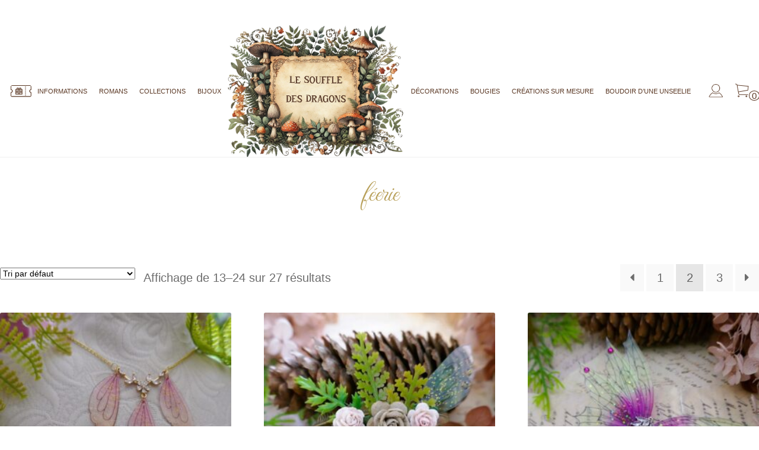

--- FILE ---
content_type: text/html; charset=UTF-8
request_url: https://www.bijoux-lesouffledesdragons.com/etiquette-produit/feerie/page/2
body_size: 24331
content:
<!doctype html>

<html lang="fr-FR">

<head>

<meta charset="UTF-8">

<meta name="viewport" content="width=device-width, initial-scale=1">

<link rel="profile" href="https://gmpg.org/xfn/11">

<link rel="pingback" href="https://www.bijoux-lesouffledesdragons.com/xmlrpc.php">


<title>féerie &#8211; Page 2 &#8211; Bijoux Le Souffle des dragons | Bijoux &amp; Objets d&#039;art artisanales aux Ailes de Fée</title>
<meta name='robots' content='max-image-preview:large' />

<!-- Google Tag Manager for WordPress by gtm4wp.com -->
<script data-cfasync="false" data-pagespeed-no-defer>
	var gtm4wp_datalayer_name = "dataLayer";
	var dataLayer = dataLayer || [];
	const gtm4wp_use_sku_instead = 1;
	const gtm4wp_currency = 'EUR';
	const gtm4wp_product_per_impression = 10;
	const gtm4wp_clear_ecommerce = false;
	const gtm4wp_datalayer_max_timeout = 2000;

	const gtm4wp_scrollerscript_debugmode         = false;
	const gtm4wp_scrollerscript_callbacktime      = 100;
	const gtm4wp_scrollerscript_readerlocation    = 150;
	const gtm4wp_scrollerscript_contentelementid  = "content";
	const gtm4wp_scrollerscript_scannertime       = 60;
</script>
<!-- End Google Tag Manager for WordPress by gtm4wp.com --><link rel='dns-prefetch' href='//static.addtoany.com' />
<link rel='dns-prefetch' href='//cdnjs.cloudflare.com' />
<link rel='dns-prefetch' href='//cdn.jsdelivr.net' />
<link rel='dns-prefetch' href='//unpkg.com' />
<link rel='dns-prefetch' href='//fonts.googleapis.com' />
<link rel='dns-prefetch' href='//www.googletagmanager.com' />
<link rel="alternate" type="application/rss+xml" title="Bijoux Le Souffle des dragons | Bijoux &amp; Objets d&#039;art artisanales aux Ailes de Fée &raquo; Flux" href="https://www.bijoux-lesouffledesdragons.com/feed" />
<link rel="alternate" type="application/rss+xml" title="Bijoux Le Souffle des dragons | Bijoux &amp; Objets d&#039;art artisanales aux Ailes de Fée &raquo; Flux des commentaires" href="https://www.bijoux-lesouffledesdragons.com/comments/feed" />
<link rel="alternate" type="application/rss+xml" title="Flux pour Bijoux Le Souffle des dragons | Bijoux &amp; Objets d&#039;art artisanales aux Ailes de Fée &raquo; féerie Étiquette" href="https://www.bijoux-lesouffledesdragons.com/etiquette-produit/feerie/feed" />
<style id='wp-img-auto-sizes-contain-inline-css'>
img:is([sizes=auto i],[sizes^="auto," i]){contain-intrinsic-size:3000px 1500px}
/*# sourceURL=wp-img-auto-sizes-contain-inline-css */
</style>
<link rel='stylesheet' id='sbi_styles-css' href='https://www.bijoux-lesouffledesdragons.com/wp-content/plugins/instagram-feed-pro/css/sbi-styles.min.css?ver=6.7.0' media='all' />
<style id='wp-emoji-styles-inline-css'>

	img.wp-smiley, img.emoji {
		display: inline !important;
		border: none !important;
		box-shadow: none !important;
		height: 1em !important;
		width: 1em !important;
		margin: 0 0.07em !important;
		vertical-align: -0.1em !important;
		background: none !important;
		padding: 0 !important;
	}
/*# sourceURL=wp-emoji-styles-inline-css */
</style>
<style id='wp-block-library-inline-css'>
:root{--wp-block-synced-color:#7a00df;--wp-block-synced-color--rgb:122,0,223;--wp-bound-block-color:var(--wp-block-synced-color);--wp-editor-canvas-background:#ddd;--wp-admin-theme-color:#007cba;--wp-admin-theme-color--rgb:0,124,186;--wp-admin-theme-color-darker-10:#006ba1;--wp-admin-theme-color-darker-10--rgb:0,107,160.5;--wp-admin-theme-color-darker-20:#005a87;--wp-admin-theme-color-darker-20--rgb:0,90,135;--wp-admin-border-width-focus:2px}@media (min-resolution:192dpi){:root{--wp-admin-border-width-focus:1.5px}}.wp-element-button{cursor:pointer}:root .has-very-light-gray-background-color{background-color:#eee}:root .has-very-dark-gray-background-color{background-color:#313131}:root .has-very-light-gray-color{color:#eee}:root .has-very-dark-gray-color{color:#313131}:root .has-vivid-green-cyan-to-vivid-cyan-blue-gradient-background{background:linear-gradient(135deg,#00d084,#0693e3)}:root .has-purple-crush-gradient-background{background:linear-gradient(135deg,#34e2e4,#4721fb 50%,#ab1dfe)}:root .has-hazy-dawn-gradient-background{background:linear-gradient(135deg,#faaca8,#dad0ec)}:root .has-subdued-olive-gradient-background{background:linear-gradient(135deg,#fafae1,#67a671)}:root .has-atomic-cream-gradient-background{background:linear-gradient(135deg,#fdd79a,#004a59)}:root .has-nightshade-gradient-background{background:linear-gradient(135deg,#330968,#31cdcf)}:root .has-midnight-gradient-background{background:linear-gradient(135deg,#020381,#2874fc)}:root{--wp--preset--font-size--normal:16px;--wp--preset--font-size--huge:42px}.has-regular-font-size{font-size:1em}.has-larger-font-size{font-size:2.625em}.has-normal-font-size{font-size:var(--wp--preset--font-size--normal)}.has-huge-font-size{font-size:var(--wp--preset--font-size--huge)}.has-text-align-center{text-align:center}.has-text-align-left{text-align:left}.has-text-align-right{text-align:right}.has-fit-text{white-space:nowrap!important}#end-resizable-editor-section{display:none}.aligncenter{clear:both}.items-justified-left{justify-content:flex-start}.items-justified-center{justify-content:center}.items-justified-right{justify-content:flex-end}.items-justified-space-between{justify-content:space-between}.screen-reader-text{border:0;clip-path:inset(50%);height:1px;margin:-1px;overflow:hidden;padding:0;position:absolute;width:1px;word-wrap:normal!important}.screen-reader-text:focus{background-color:#ddd;clip-path:none;color:#444;display:block;font-size:1em;height:auto;left:5px;line-height:normal;padding:15px 23px 14px;text-decoration:none;top:5px;width:auto;z-index:100000}html :where(.has-border-color){border-style:solid}html :where([style*=border-top-color]){border-top-style:solid}html :where([style*=border-right-color]){border-right-style:solid}html :where([style*=border-bottom-color]){border-bottom-style:solid}html :where([style*=border-left-color]){border-left-style:solid}html :where([style*=border-width]){border-style:solid}html :where([style*=border-top-width]){border-top-style:solid}html :where([style*=border-right-width]){border-right-style:solid}html :where([style*=border-bottom-width]){border-bottom-style:solid}html :where([style*=border-left-width]){border-left-style:solid}html :where(img[class*=wp-image-]){height:auto;max-width:100%}:where(figure){margin:0 0 1em}html :where(.is-position-sticky){--wp-admin--admin-bar--position-offset:var(--wp-admin--admin-bar--height,0px)}@media screen and (max-width:600px){html :where(.is-position-sticky){--wp-admin--admin-bar--position-offset:0px}}

/*# sourceURL=wp-block-library-inline-css */
</style><style id='global-styles-inline-css'>
:root{--wp--preset--aspect-ratio--square: 1;--wp--preset--aspect-ratio--4-3: 4/3;--wp--preset--aspect-ratio--3-4: 3/4;--wp--preset--aspect-ratio--3-2: 3/2;--wp--preset--aspect-ratio--2-3: 2/3;--wp--preset--aspect-ratio--16-9: 16/9;--wp--preset--aspect-ratio--9-16: 9/16;--wp--preset--color--black: var(--black);--wp--preset--color--cyan-bluish-gray: #abb8c3;--wp--preset--color--white: var(--white);--wp--preset--color--pale-pink: #f78da7;--wp--preset--color--vivid-red: #cf2e2e;--wp--preset--color--luminous-vivid-orange: #ff6900;--wp--preset--color--luminous-vivid-amber: #fcb900;--wp--preset--color--light-green-cyan: #7bdcb5;--wp--preset--color--vivid-green-cyan: #00d084;--wp--preset--color--pale-cyan-blue: #8ed1fc;--wp--preset--color--vivid-cyan-blue: #0693e3;--wp--preset--color--vivid-purple: #9b51e0;--wp--preset--color--first: var(--first);--wp--preset--color--second: var(--second);--wp--preset--color--third: var(--third);--wp--preset--color--fourth: var(--fourth);--wp--preset--color--fifth: var(--fifth);--wp--preset--color--sixth: var(--sixth);--wp--preset--color--seventh: var(--seventh);--wp--preset--color--eighth: var(--eighth);--wp--preset--color--ninth: var(--ninth);--wp--preset--color--tenth: var(--tenth);--wp--preset--color--eleventh: var(--eleventh);--wp--preset--color--twelfth: var(--twelfth);--wp--preset--color--lightgrey: var(--lightgrey);--wp--preset--color--grey: var(--grey);--wp--preset--gradient--vivid-cyan-blue-to-vivid-purple: linear-gradient(135deg,rgb(6,147,227) 0%,rgb(155,81,224) 100%);--wp--preset--gradient--light-green-cyan-to-vivid-green-cyan: linear-gradient(135deg,rgb(122,220,180) 0%,rgb(0,208,130) 100%);--wp--preset--gradient--luminous-vivid-amber-to-luminous-vivid-orange: linear-gradient(135deg,rgb(252,185,0) 0%,rgb(255,105,0) 100%);--wp--preset--gradient--luminous-vivid-orange-to-vivid-red: linear-gradient(135deg,rgb(255,105,0) 0%,rgb(207,46,46) 100%);--wp--preset--gradient--very-light-gray-to-cyan-bluish-gray: linear-gradient(135deg,rgb(238,238,238) 0%,rgb(169,184,195) 100%);--wp--preset--gradient--cool-to-warm-spectrum: linear-gradient(135deg,rgb(74,234,220) 0%,rgb(151,120,209) 20%,rgb(207,42,186) 40%,rgb(238,44,130) 60%,rgb(251,105,98) 80%,rgb(254,248,76) 100%);--wp--preset--gradient--blush-light-purple: linear-gradient(135deg,rgb(255,206,236) 0%,rgb(152,150,240) 100%);--wp--preset--gradient--blush-bordeaux: linear-gradient(135deg,rgb(254,205,165) 0%,rgb(254,45,45) 50%,rgb(107,0,62) 100%);--wp--preset--gradient--luminous-dusk: linear-gradient(135deg,rgb(255,203,112) 0%,rgb(199,81,192) 50%,rgb(65,88,208) 100%);--wp--preset--gradient--pale-ocean: linear-gradient(135deg,rgb(255,245,203) 0%,rgb(182,227,212) 50%,rgb(51,167,181) 100%);--wp--preset--gradient--electric-grass: linear-gradient(135deg,rgb(202,248,128) 0%,rgb(113,206,126) 100%);--wp--preset--gradient--midnight: linear-gradient(135deg,rgb(2,3,129) 0%,rgb(40,116,252) 100%);--wp--preset--font-size--small: 14px;--wp--preset--font-size--medium: 23px;--wp--preset--font-size--large: 26px;--wp--preset--font-size--x-large: 42px;--wp--preset--font-size--normal: 16px;--wp--preset--font-size--huge: 37px;--wp--preset--spacing--20: 0.44rem;--wp--preset--spacing--30: 0.67rem;--wp--preset--spacing--40: 1rem;--wp--preset--spacing--50: 1.5rem;--wp--preset--spacing--60: 2.25rem;--wp--preset--spacing--70: 3.38rem;--wp--preset--spacing--80: 5.06rem;--wp--preset--shadow--natural: 6px 6px 9px rgba(0, 0, 0, 0.2);--wp--preset--shadow--deep: 12px 12px 50px rgba(0, 0, 0, 0.4);--wp--preset--shadow--sharp: 6px 6px 0px rgba(0, 0, 0, 0.2);--wp--preset--shadow--outlined: 6px 6px 0px -3px rgb(255, 255, 255), 6px 6px rgb(0, 0, 0);--wp--preset--shadow--crisp: 6px 6px 0px rgb(0, 0, 0);}:root :where(.is-layout-flow) > :first-child{margin-block-start: 0;}:root :where(.is-layout-flow) > :last-child{margin-block-end: 0;}:root :where(.is-layout-flow) > *{margin-block-start: 24px;margin-block-end: 0;}:root :where(.is-layout-constrained) > :first-child{margin-block-start: 0;}:root :where(.is-layout-constrained) > :last-child{margin-block-end: 0;}:root :where(.is-layout-constrained) > *{margin-block-start: 24px;margin-block-end: 0;}:root :where(.is-layout-flex){gap: 24px;}:root :where(.is-layout-grid){gap: 24px;}body .is-layout-flex{display: flex;}.is-layout-flex{flex-wrap: wrap;align-items: center;}.is-layout-flex > :is(*, div){margin: 0;}body .is-layout-grid{display: grid;}.is-layout-grid > :is(*, div){margin: 0;}.has-black-color{color: var(--wp--preset--color--black) !important;}.has-cyan-bluish-gray-color{color: var(--wp--preset--color--cyan-bluish-gray) !important;}.has-white-color{color: var(--wp--preset--color--white) !important;}.has-pale-pink-color{color: var(--wp--preset--color--pale-pink) !important;}.has-vivid-red-color{color: var(--wp--preset--color--vivid-red) !important;}.has-luminous-vivid-orange-color{color: var(--wp--preset--color--luminous-vivid-orange) !important;}.has-luminous-vivid-amber-color{color: var(--wp--preset--color--luminous-vivid-amber) !important;}.has-light-green-cyan-color{color: var(--wp--preset--color--light-green-cyan) !important;}.has-vivid-green-cyan-color{color: var(--wp--preset--color--vivid-green-cyan) !important;}.has-pale-cyan-blue-color{color: var(--wp--preset--color--pale-cyan-blue) !important;}.has-vivid-cyan-blue-color{color: var(--wp--preset--color--vivid-cyan-blue) !important;}.has-vivid-purple-color{color: var(--wp--preset--color--vivid-purple) !important;}.has-first-color{color: var(--wp--preset--color--first) !important;}.has-second-color{color: var(--wp--preset--color--second) !important;}.has-third-color{color: var(--wp--preset--color--third) !important;}.has-fourth-color{color: var(--wp--preset--color--fourth) !important;}.has-fifth-color{color: var(--wp--preset--color--fifth) !important;}.has-sixth-color{color: var(--wp--preset--color--sixth) !important;}.has-seventh-color{color: var(--wp--preset--color--seventh) !important;}.has-eighth-color{color: var(--wp--preset--color--eighth) !important;}.has-ninth-color{color: var(--wp--preset--color--ninth) !important;}.has-tenth-color{color: var(--wp--preset--color--tenth) !important;}.has-eleventh-color{color: var(--wp--preset--color--eleventh) !important;}.has-twelfth-color{color: var(--wp--preset--color--twelfth) !important;}.has-lightgrey-color{color: var(--wp--preset--color--lightgrey) !important;}.has-grey-color{color: var(--wp--preset--color--grey) !important;}.has-black-background-color{background-color: var(--wp--preset--color--black) !important;}.has-cyan-bluish-gray-background-color{background-color: var(--wp--preset--color--cyan-bluish-gray) !important;}.has-white-background-color{background-color: var(--wp--preset--color--white) !important;}.has-pale-pink-background-color{background-color: var(--wp--preset--color--pale-pink) !important;}.has-vivid-red-background-color{background-color: var(--wp--preset--color--vivid-red) !important;}.has-luminous-vivid-orange-background-color{background-color: var(--wp--preset--color--luminous-vivid-orange) !important;}.has-luminous-vivid-amber-background-color{background-color: var(--wp--preset--color--luminous-vivid-amber) !important;}.has-light-green-cyan-background-color{background-color: var(--wp--preset--color--light-green-cyan) !important;}.has-vivid-green-cyan-background-color{background-color: var(--wp--preset--color--vivid-green-cyan) !important;}.has-pale-cyan-blue-background-color{background-color: var(--wp--preset--color--pale-cyan-blue) !important;}.has-vivid-cyan-blue-background-color{background-color: var(--wp--preset--color--vivid-cyan-blue) !important;}.has-vivid-purple-background-color{background-color: var(--wp--preset--color--vivid-purple) !important;}.has-first-background-color{background-color: var(--wp--preset--color--first) !important;}.has-second-background-color{background-color: var(--wp--preset--color--second) !important;}.has-third-background-color{background-color: var(--wp--preset--color--third) !important;}.has-fourth-background-color{background-color: var(--wp--preset--color--fourth) !important;}.has-fifth-background-color{background-color: var(--wp--preset--color--fifth) !important;}.has-sixth-background-color{background-color: var(--wp--preset--color--sixth) !important;}.has-seventh-background-color{background-color: var(--wp--preset--color--seventh) !important;}.has-eighth-background-color{background-color: var(--wp--preset--color--eighth) !important;}.has-ninth-background-color{background-color: var(--wp--preset--color--ninth) !important;}.has-tenth-background-color{background-color: var(--wp--preset--color--tenth) !important;}.has-eleventh-background-color{background-color: var(--wp--preset--color--eleventh) !important;}.has-twelfth-background-color{background-color: var(--wp--preset--color--twelfth) !important;}.has-lightgrey-background-color{background-color: var(--wp--preset--color--lightgrey) !important;}.has-grey-background-color{background-color: var(--wp--preset--color--grey) !important;}.has-black-border-color{border-color: var(--wp--preset--color--black) !important;}.has-cyan-bluish-gray-border-color{border-color: var(--wp--preset--color--cyan-bluish-gray) !important;}.has-white-border-color{border-color: var(--wp--preset--color--white) !important;}.has-pale-pink-border-color{border-color: var(--wp--preset--color--pale-pink) !important;}.has-vivid-red-border-color{border-color: var(--wp--preset--color--vivid-red) !important;}.has-luminous-vivid-orange-border-color{border-color: var(--wp--preset--color--luminous-vivid-orange) !important;}.has-luminous-vivid-amber-border-color{border-color: var(--wp--preset--color--luminous-vivid-amber) !important;}.has-light-green-cyan-border-color{border-color: var(--wp--preset--color--light-green-cyan) !important;}.has-vivid-green-cyan-border-color{border-color: var(--wp--preset--color--vivid-green-cyan) !important;}.has-pale-cyan-blue-border-color{border-color: var(--wp--preset--color--pale-cyan-blue) !important;}.has-vivid-cyan-blue-border-color{border-color: var(--wp--preset--color--vivid-cyan-blue) !important;}.has-vivid-purple-border-color{border-color: var(--wp--preset--color--vivid-purple) !important;}.has-first-border-color{border-color: var(--wp--preset--color--first) !important;}.has-second-border-color{border-color: var(--wp--preset--color--second) !important;}.has-third-border-color{border-color: var(--wp--preset--color--third) !important;}.has-fourth-border-color{border-color: var(--wp--preset--color--fourth) !important;}.has-fifth-border-color{border-color: var(--wp--preset--color--fifth) !important;}.has-sixth-border-color{border-color: var(--wp--preset--color--sixth) !important;}.has-seventh-border-color{border-color: var(--wp--preset--color--seventh) !important;}.has-eighth-border-color{border-color: var(--wp--preset--color--eighth) !important;}.has-ninth-border-color{border-color: var(--wp--preset--color--ninth) !important;}.has-tenth-border-color{border-color: var(--wp--preset--color--tenth) !important;}.has-eleventh-border-color{border-color: var(--wp--preset--color--eleventh) !important;}.has-twelfth-border-color{border-color: var(--wp--preset--color--twelfth) !important;}.has-lightgrey-border-color{border-color: var(--wp--preset--color--lightgrey) !important;}.has-grey-border-color{border-color: var(--wp--preset--color--grey) !important;}.has-vivid-cyan-blue-to-vivid-purple-gradient-background{background: var(--wp--preset--gradient--vivid-cyan-blue-to-vivid-purple) !important;}.has-light-green-cyan-to-vivid-green-cyan-gradient-background{background: var(--wp--preset--gradient--light-green-cyan-to-vivid-green-cyan) !important;}.has-luminous-vivid-amber-to-luminous-vivid-orange-gradient-background{background: var(--wp--preset--gradient--luminous-vivid-amber-to-luminous-vivid-orange) !important;}.has-luminous-vivid-orange-to-vivid-red-gradient-background{background: var(--wp--preset--gradient--luminous-vivid-orange-to-vivid-red) !important;}.has-very-light-gray-to-cyan-bluish-gray-gradient-background{background: var(--wp--preset--gradient--very-light-gray-to-cyan-bluish-gray) !important;}.has-cool-to-warm-spectrum-gradient-background{background: var(--wp--preset--gradient--cool-to-warm-spectrum) !important;}.has-blush-light-purple-gradient-background{background: var(--wp--preset--gradient--blush-light-purple) !important;}.has-blush-bordeaux-gradient-background{background: var(--wp--preset--gradient--blush-bordeaux) !important;}.has-luminous-dusk-gradient-background{background: var(--wp--preset--gradient--luminous-dusk) !important;}.has-pale-ocean-gradient-background{background: var(--wp--preset--gradient--pale-ocean) !important;}.has-electric-grass-gradient-background{background: var(--wp--preset--gradient--electric-grass) !important;}.has-midnight-gradient-background{background: var(--wp--preset--gradient--midnight) !important;}.has-small-font-size{font-size: var(--wp--preset--font-size--small) !important;}.has-medium-font-size{font-size: var(--wp--preset--font-size--medium) !important;}.has-large-font-size{font-size: var(--wp--preset--font-size--large) !important;}.has-x-large-font-size{font-size: var(--wp--preset--font-size--x-large) !important;}.has-normal-font-size{font-size: var(--wp--preset--font-size--normal) !important;}.has-huge-font-size{font-size: var(--wp--preset--font-size--huge) !important;}
/*# sourceURL=global-styles-inline-css */
</style>

<style id='classic-theme-styles-inline-css'>
/*! This file is auto-generated */
.wp-block-button__link{color:#fff;background-color:#32373c;border-radius:9999px;box-shadow:none;text-decoration:none;padding:calc(.667em + 2px) calc(1.333em + 2px);font-size:1.125em}.wp-block-file__button{background:#32373c;color:#fff;text-decoration:none}
/*# sourceURL=/wp-includes/css/classic-themes.min.css */
</style>
<link rel='stylesheet' id='wpmf-gallery-popup-style-css' href='https://www.bijoux-lesouffledesdragons.com/wp-content/plugins/wp-media-folder/assets/css/display-gallery/magnific-popup.css?ver=0.9.9' media='all' />
<link rel='stylesheet' id='storefront-gutenberg-blocks-css' href='https://www.bijoux-lesouffledesdragons.com/wp-content/themes/storefront/assets/css/base/gutenberg-blocks.css?ver=4.6.1' media='all' />
<style id='storefront-gutenberg-blocks-inline-css'>

				.wp-block-button__link:not(.has-text-color) {
					color: #ffffff;
				}

				.wp-block-button__link:not(.has-text-color):hover,
				.wp-block-button__link:not(.has-text-color):focus,
				.wp-block-button__link:not(.has-text-color):active {
					color: #ffffff;
				}

				.wp-block-button__link:not(.has-background) {
					background-color: #d1b979;
				}

				.wp-block-button__link:not(.has-background):hover,
				.wp-block-button__link:not(.has-background):focus,
				.wp-block-button__link:not(.has-background):active {
					border-color: #b8a060;
					background-color: #b8a060;
				}

				.wc-block-grid__products .wc-block-grid__product .wp-block-button__link {
					background-color: #d1b979;
					border-color: #d1b979;
					color: #ffffff;
				}

				.wp-block-quote footer,
				.wp-block-quote cite,
				.wp-block-quote__citation {
					color: #6d6d6d;
				}

				.wp-block-pullquote cite,
				.wp-block-pullquote footer,
				.wp-block-pullquote__citation {
					color: #6d6d6d;
				}

				.wp-block-image figcaption {
					color: #6d6d6d;
				}

				.wp-block-separator.is-style-dots::before {
					color: #333333;
				}

				.wp-block-file a.wp-block-file__button {
					color: #ffffff;
					background-color: #d1b979;
					border-color: #d1b979;
				}

				.wp-block-file a.wp-block-file__button:hover,
				.wp-block-file a.wp-block-file__button:focus,
				.wp-block-file a.wp-block-file__button:active {
					color: #ffffff;
					background-color: #b8a060;
				}

				.wp-block-code,
				.wp-block-preformatted pre {
					color: #6d6d6d;
				}

				.wp-block-table:not( .has-background ):not( .is-style-stripes ) tbody tr:nth-child(2n) td {
					background-color: #fdfdfd;
				}

				.wp-block-cover .wp-block-cover__inner-container h1:not(.has-text-color),
				.wp-block-cover .wp-block-cover__inner-container h2:not(.has-text-color),
				.wp-block-cover .wp-block-cover__inner-container h3:not(.has-text-color),
				.wp-block-cover .wp-block-cover__inner-container h4:not(.has-text-color),
				.wp-block-cover .wp-block-cover__inner-container h5:not(.has-text-color),
				.wp-block-cover .wp-block-cover__inner-container h6:not(.has-text-color) {
					color: #000000;
				}

				.wc-block-components-price-slider__range-input-progress,
				.rtl .wc-block-components-price-slider__range-input-progress {
					--range-color: #7f54b3;
				}

				/* Target only IE11 */
				@media all and (-ms-high-contrast: none), (-ms-high-contrast: active) {
					.wc-block-components-price-slider__range-input-progress {
						background: #7f54b3;
					}
				}

				.wc-block-components-button:not(.is-link) {
					background-color: #ddc899;
					color: #ffffff;
				}

				.wc-block-components-button:not(.is-link):hover,
				.wc-block-components-button:not(.is-link):focus,
				.wc-block-components-button:not(.is-link):active {
					background-color: #c4af80;
					color: #ffffff;
				}

				.wc-block-components-button:not(.is-link):disabled {
					background-color: #ddc899;
					color: #ffffff;
				}

				.wc-block-cart__submit-container {
					background-color: #ffffff;
				}

				.wc-block-cart__submit-container::before {
					color: rgba(220,220,220,0.5);
				}

				.wc-block-components-order-summary-item__quantity {
					background-color: #ffffff;
					border-color: #6d6d6d;
					box-shadow: 0 0 0 2px #ffffff;
					color: #6d6d6d;
				}
			
/*# sourceURL=storefront-gutenberg-blocks-inline-css */
</style>
<link rel='stylesheet' id='contact-form-7-css' href='https://www.bijoux-lesouffledesdragons.com/wp-content/plugins/contact-form-7/includes/css/styles.css?ver=6.1.4' media='all' />
<link rel='stylesheet' id='ng1-block-icons-css' href='https://www.bijoux-lesouffledesdragons.com/wp-content/plugins/ng1-block-icons/assets/ng1-block-icons.css?ver=6.9' media='all' />
<link rel='stylesheet' id='fancybox-css-css' href='https://cdnjs.cloudflare.com/ajax/libs/fancybox/3.1.20/jquery.fancybox.min.css?ver=6.9' media='all' />
<style id='woocommerce-inline-inline-css'>
.woocommerce form .form-row .required { visibility: visible; }
/*# sourceURL=woocommerce-inline-inline-css */
</style>
<link rel='stylesheet' id='gateway-css' href='https://www.bijoux-lesouffledesdragons.com/wp-content/plugins/woocommerce-paypal-payments/modules/ppcp-button/assets/css/gateway.css?ver=3.3.2' media='all' />
<link rel='stylesheet' id='style-css-css' href='https://www.bijoux-lesouffledesdragons.com/wp-content/themes/storefront_child/style.css' media='1' />
<link rel='stylesheet' id='slick-css-css' href='//cdn.jsdelivr.net/jquery.slick/1.6.0/slick.css?ver=6.9' media='all' />
<link rel='stylesheet' id='swiper-css-css' href='https://unpkg.com/swiper@7/swiper-bundle.min.css?ver=6.9' media='all' />
<link rel='stylesheet' id='font-cinzel-css' href='https://fonts.googleapis.com/css2?family=Cinzel%3Awght%40400%3B500%3B600%3B700&#038;display=swap&#038;ver=6.9' media='all' />
<link rel='stylesheet' id='storefront-style-css' href='https://www.bijoux-lesouffledesdragons.com/wp-content/themes/storefront/style.css?ver=4.6.1' media='all' />
<style id='storefront-style-inline-css'>

			.main-navigation ul li a,
			.site-title a,
			ul.menu li a,
			.site-branding h1 a,
			button.menu-toggle,
			button.menu-toggle:hover,
			.handheld-navigation .dropdown-toggle {
				color: #333333;
			}

			button.menu-toggle,
			button.menu-toggle:hover {
				border-color: #333333;
			}

			.main-navigation ul li a:hover,
			.main-navigation ul li:hover > a,
			.site-title a:hover,
			.site-header ul.menu li.current-menu-item > a {
				color: #747474;
			}

			table:not( .has-background ) th {
				background-color: #f8f8f8;
			}

			table:not( .has-background ) tbody td {
				background-color: #fdfdfd;
			}

			table:not( .has-background ) tbody tr:nth-child(2n) td,
			fieldset,
			fieldset legend {
				background-color: #fbfbfb;
			}

			.site-header,
			.secondary-navigation ul ul,
			.main-navigation ul.menu > li.menu-item-has-children:after,
			.secondary-navigation ul.menu ul,
			.storefront-handheld-footer-bar,
			.storefront-handheld-footer-bar ul li > a,
			.storefront-handheld-footer-bar ul li.search .site-search,
			button.menu-toggle,
			button.menu-toggle:hover {
				background-color: #ffffff;
			}

			p.site-description,
			.site-header,
			.storefront-handheld-footer-bar {
				color: #404040;
			}

			button.menu-toggle:after,
			button.menu-toggle:before,
			button.menu-toggle span:before {
				background-color: #333333;
			}

			h1, h2, h3, h4, h5, h6, .wc-block-grid__product-title {
				color: #333333;
			}

			.widget h1 {
				border-bottom-color: #333333;
			}

			body,
			.secondary-navigation a {
				color: #6d6d6d;
			}

			.widget-area .widget a,
			.hentry .entry-header .posted-on a,
			.hentry .entry-header .post-author a,
			.hentry .entry-header .post-comments a,
			.hentry .entry-header .byline a {
				color: #727272;
			}

			a {
				color: #7f54b3;
			}

			a:focus,
			button:focus,
			.button.alt:focus,
			input:focus,
			textarea:focus,
			input[type="button"]:focus,
			input[type="reset"]:focus,
			input[type="submit"]:focus,
			input[type="email"]:focus,
			input[type="tel"]:focus,
			input[type="url"]:focus,
			input[type="password"]:focus,
			input[type="search"]:focus {
				outline-color: #7f54b3;
			}

			button, input[type="button"], input[type="reset"], input[type="submit"], .button, .widget a.button {
				background-color: #d1b979;
				border-color: #d1b979;
				color: #ffffff;
			}

			button:hover, input[type="button"]:hover, input[type="reset"]:hover, input[type="submit"]:hover, .button:hover, .widget a.button:hover {
				background-color: #b8a060;
				border-color: #b8a060;
				color: #ffffff;
			}

			button.alt, input[type="button"].alt, input[type="reset"].alt, input[type="submit"].alt, .button.alt, .widget-area .widget a.button.alt {
				background-color: #ddc899;
				border-color: #ddc899;
				color: #ffffff;
			}

			button.alt:hover, input[type="button"].alt:hover, input[type="reset"].alt:hover, input[type="submit"].alt:hover, .button.alt:hover, .widget-area .widget a.button.alt:hover {
				background-color: #c4af80;
				border-color: #c4af80;
				color: #ffffff;
			}

			.pagination .page-numbers li .page-numbers.current {
				background-color: #e6e6e6;
				color: #636363;
			}

			#comments .comment-list .comment-content .comment-text {
				background-color: #f8f8f8;
			}

			.site-footer {
				background-color: #ddce9d;
				color: #3a0c00;
			}

			.site-footer a:not(.button):not(.components-button) {
				color: #333333;
			}

			.site-footer .storefront-handheld-footer-bar a:not(.button):not(.components-button) {
				color: #333333;
			}

			.site-footer h1, .site-footer h2, .site-footer h3, .site-footer h4, .site-footer h5, .site-footer h6, .site-footer .widget .widget-title, .site-footer .widget .widgettitle {
				color: #333333;
			}

			.page-template-template-homepage.has-post-thumbnail .type-page.has-post-thumbnail .entry-title {
				color: #000000;
			}

			.page-template-template-homepage.has-post-thumbnail .type-page.has-post-thumbnail .entry-content {
				color: #000000;
			}

			@media screen and ( min-width: 768px ) {
				.secondary-navigation ul.menu a:hover {
					color: #595959;
				}

				.secondary-navigation ul.menu a {
					color: #404040;
				}

				.main-navigation ul.menu ul.sub-menu,
				.main-navigation ul.nav-menu ul.children {
					background-color: #f0f0f0;
				}

				.site-header {
					border-bottom-color: #f0f0f0;
				}
			}
/*# sourceURL=storefront-style-inline-css */
</style>
<link rel='stylesheet' id='storefront-icons-css' href='https://www.bijoux-lesouffledesdragons.com/wp-content/themes/storefront/assets/css/base/icons.css?ver=4.6.1' media='all' />
<link rel='stylesheet' id='storefront-fonts-css' href='https://fonts.googleapis.com/css?family=Source+Sans+Pro%3A400%2C300%2C300italic%2C400italic%2C600%2C700%2C900&#038;subset=latin%2Clatin-ext&#038;ver=4.6.1' media='all' />
<link rel='stylesheet' id='axeptio/main-css' href='https://www.bijoux-lesouffledesdragons.com/wp-content/plugins/axeptio-sdk-integration/dist/css/frontend/main.css' media='all' />
<link rel='stylesheet' id='addtoany-css' href='https://www.bijoux-lesouffledesdragons.com/wp-content/plugins/add-to-any/addtoany.min.css?ver=1.16' media='all' />
<link rel='stylesheet' id='storefront-woocommerce-style-css' href='https://www.bijoux-lesouffledesdragons.com/wp-content/themes/storefront/assets/css/woocommerce/woocommerce.css?ver=4.6.1' media='all' />
<style id='storefront-woocommerce-style-inline-css'>
@font-face {
				font-family: star;
				src: url(https://www.bijoux-lesouffledesdragons.com/wp-content/plugins/woocommerce/assets/fonts/star.eot);
				src:
					url(https://www.bijoux-lesouffledesdragons.com/wp-content/plugins/woocommerce/assets/fonts/star.eot?#iefix) format("embedded-opentype"),
					url(https://www.bijoux-lesouffledesdragons.com/wp-content/plugins/woocommerce/assets/fonts/star.woff) format("woff"),
					url(https://www.bijoux-lesouffledesdragons.com/wp-content/plugins/woocommerce/assets/fonts/star.ttf) format("truetype"),
					url(https://www.bijoux-lesouffledesdragons.com/wp-content/plugins/woocommerce/assets/fonts/star.svg#star) format("svg");
				font-weight: 400;
				font-style: normal;
			}
			@font-face {
				font-family: WooCommerce;
				src: url(https://www.bijoux-lesouffledesdragons.com/wp-content/plugins/woocommerce/assets/fonts/WooCommerce.eot);
				src:
					url(https://www.bijoux-lesouffledesdragons.com/wp-content/plugins/woocommerce/assets/fonts/WooCommerce.eot?#iefix) format("embedded-opentype"),
					url(https://www.bijoux-lesouffledesdragons.com/wp-content/plugins/woocommerce/assets/fonts/WooCommerce.woff) format("woff"),
					url(https://www.bijoux-lesouffledesdragons.com/wp-content/plugins/woocommerce/assets/fonts/WooCommerce.ttf) format("truetype"),
					url(https://www.bijoux-lesouffledesdragons.com/wp-content/plugins/woocommerce/assets/fonts/WooCommerce.svg#WooCommerce) format("svg");
				font-weight: 400;
				font-style: normal;
			}

			a.cart-contents,
			.site-header-cart .widget_shopping_cart a {
				color: #333333;
			}

			a.cart-contents:hover,
			.site-header-cart .widget_shopping_cart a:hover,
			.site-header-cart:hover > li > a {
				color: #747474;
			}

			table.cart td.product-remove,
			table.cart td.actions {
				border-top-color: #ffffff;
			}

			.storefront-handheld-footer-bar ul li.cart .count {
				background-color: #333333;
				color: #ffffff;
				border-color: #ffffff;
			}

			.woocommerce-tabs ul.tabs li.active a,
			ul.products li.product .price,
			.onsale,
			.wc-block-grid__product-onsale,
			.widget_search form:before,
			.widget_product_search form:before {
				color: #6d6d6d;
			}

			.woocommerce-breadcrumb a,
			a.woocommerce-review-link,
			.product_meta a {
				color: #727272;
			}

			.wc-block-grid__product-onsale,
			.onsale {
				border-color: #6d6d6d;
			}

			.star-rating span:before,
			.quantity .plus, .quantity .minus,
			p.stars a:hover:after,
			p.stars a:after,
			.star-rating span:before,
			#payment .payment_methods li input[type=radio]:first-child:checked+label:before {
				color: #7f54b3;
			}

			.widget_price_filter .ui-slider .ui-slider-range,
			.widget_price_filter .ui-slider .ui-slider-handle {
				background-color: #7f54b3;
			}

			.order_details {
				background-color: #f8f8f8;
			}

			.order_details > li {
				border-bottom: 1px dotted #e3e3e3;
			}

			.order_details:before,
			.order_details:after {
				background: -webkit-linear-gradient(transparent 0,transparent 0),-webkit-linear-gradient(135deg,#f8f8f8 33.33%,transparent 33.33%),-webkit-linear-gradient(45deg,#f8f8f8 33.33%,transparent 33.33%)
			}

			#order_review {
				background-color: #ffffff;
			}

			#payment .payment_methods > li .payment_box,
			#payment .place-order {
				background-color: #fafafa;
			}

			#payment .payment_methods > li:not(.woocommerce-notice) {
				background-color: #f5f5f5;
			}

			#payment .payment_methods > li:not(.woocommerce-notice):hover {
				background-color: #f0f0f0;
			}

			.woocommerce-pagination .page-numbers li .page-numbers.current {
				background-color: #e6e6e6;
				color: #636363;
			}

			.wc-block-grid__product-onsale,
			.onsale,
			.woocommerce-pagination .page-numbers li .page-numbers:not(.current) {
				color: #6d6d6d;
			}

			p.stars a:before,
			p.stars a:hover~a:before,
			p.stars.selected a.active~a:before {
				color: #6d6d6d;
			}

			p.stars.selected a.active:before,
			p.stars:hover a:before,
			p.stars.selected a:not(.active):before,
			p.stars.selected a.active:before {
				color: #7f54b3;
			}

			.single-product div.product .woocommerce-product-gallery .woocommerce-product-gallery__trigger {
				background-color: #d1b979;
				color: #ffffff;
			}

			.single-product div.product .woocommerce-product-gallery .woocommerce-product-gallery__trigger:hover {
				background-color: #b8a060;
				border-color: #b8a060;
				color: #ffffff;
			}

			.button.added_to_cart:focus,
			.button.wc-forward:focus {
				outline-color: #7f54b3;
			}

			.added_to_cart,
			.site-header-cart .widget_shopping_cart a.button,
			.wc-block-grid__products .wc-block-grid__product .wp-block-button__link {
				background-color: #d1b979;
				border-color: #d1b979;
				color: #ffffff;
			}

			.added_to_cart:hover,
			.site-header-cart .widget_shopping_cart a.button:hover,
			.wc-block-grid__products .wc-block-grid__product .wp-block-button__link:hover {
				background-color: #b8a060;
				border-color: #b8a060;
				color: #ffffff;
			}

			.added_to_cart.alt, .added_to_cart, .widget a.button.checkout {
				background-color: #ddc899;
				border-color: #ddc899;
				color: #ffffff;
			}

			.added_to_cart.alt:hover, .added_to_cart:hover, .widget a.button.checkout:hover {
				background-color: #c4af80;
				border-color: #c4af80;
				color: #ffffff;
			}

			.button.loading {
				color: #d1b979;
			}

			.button.loading:hover {
				background-color: #d1b979;
			}

			.button.loading:after {
				color: #ffffff;
			}

			@media screen and ( min-width: 768px ) {
				.site-header-cart .widget_shopping_cart,
				.site-header .product_list_widget li .quantity {
					color: #404040;
				}

				.site-header-cart .widget_shopping_cart .buttons,
				.site-header-cart .widget_shopping_cart .total {
					background-color: #f5f5f5;
				}

				.site-header-cart .widget_shopping_cart {
					background-color: #f0f0f0;
				}
			}
				.storefront-product-pagination a {
					color: #6d6d6d;
					background-color: #ffffff;
				}
				.storefront-sticky-add-to-cart {
					color: #6d6d6d;
					background-color: #ffffff;
				}

				.storefront-sticky-add-to-cart a:not(.button) {
					color: #333333;
				}
/*# sourceURL=storefront-woocommerce-style-inline-css */
</style>
<link rel='stylesheet' id='storefront-child-style-css' href='https://www.bijoux-lesouffledesdragons.com/wp-content/themes/storefront_child/style.css?ver=6.9' media='all' />
<link rel='stylesheet' id='storefront-woocommerce-brands-style-css' href='https://www.bijoux-lesouffledesdragons.com/wp-content/themes/storefront/assets/css/woocommerce/extensions/brands.css?ver=4.6.1' media='all' />
<link rel='stylesheet' id='sib-front-css-css' href='https://www.bijoux-lesouffledesdragons.com/wp-content/plugins/mailin/css/mailin-front.css?ver=6.9' media='all' />
<script src="https://www.bijoux-lesouffledesdragons.com/wp-includes/js/jquery/jquery.min.js?ver=3.7.1" id="jquery-core-js"></script>
<script src="https://www.bijoux-lesouffledesdragons.com/wp-includes/js/jquery/jquery-migrate.min.js?ver=3.4.1" id="jquery-migrate-js"></script>
<script id="addtoany-core-js-before">
window.a2a_config=window.a2a_config||{};a2a_config.callbacks=[];a2a_config.overlays=[];a2a_config.templates={};a2a_localize = {
	Share: "Partager",
	Save: "Enregistrer",
	Subscribe: "S'abonner",
	Email: "E-mail",
	Bookmark: "Marque-page",
	ShowAll: "Montrer tout",
	ShowLess: "Montrer moins",
	FindServices: "Trouver des service(s)",
	FindAnyServiceToAddTo: "Trouver instantan&eacute;ment des services &agrave; ajouter &agrave;",
	PoweredBy: "Propuls&eacute; par",
	ShareViaEmail: "Partager par e-mail",
	SubscribeViaEmail: "S’abonner par e-mail",
	BookmarkInYourBrowser: "Ajouter un signet dans votre navigateur",
	BookmarkInstructions: "Appuyez sur Ctrl+D ou \u2318+D pour mettre cette page en signet",
	AddToYourFavorites: "Ajouter &agrave; vos favoris",
	SendFromWebOrProgram: "Envoyer depuis n’importe quelle adresse e-mail ou logiciel e-mail",
	EmailProgram: "Programme d’e-mail",
	More: "Plus&#8230;",
	ThanksForSharing: "Merci de partager !",
	ThanksForFollowing: "Merci de nous suivre !"
};


//# sourceURL=addtoany-core-js-before
</script>
<script defer src="https://static.addtoany.com/menu/page.js" id="addtoany-core-js"></script>
<script defer src="https://www.bijoux-lesouffledesdragons.com/wp-content/plugins/add-to-any/addtoany.min.js?ver=1.1" id="addtoany-jquery-js"></script>
<script src="https://www.bijoux-lesouffledesdragons.com/wp-content/plugins/woocommerce/assets/js/jquery-blockui/jquery.blockUI.min.js?ver=2.7.0-wc.10.4.3" id="wc-jquery-blockui-js" defer data-wp-strategy="defer"></script>
<script id="wc-add-to-cart-js-extra">
var wc_add_to_cart_params = {"ajax_url":"/wp-admin/admin-ajax.php","wc_ajax_url":"/?wc-ajax=%%endpoint%%","i18n_view_cart":"Voir le panier","cart_url":"https://www.bijoux-lesouffledesdragons.com/panier","is_cart":"","cart_redirect_after_add":"no"};
//# sourceURL=wc-add-to-cart-js-extra
</script>
<script src="https://www.bijoux-lesouffledesdragons.com/wp-content/plugins/woocommerce/assets/js/frontend/add-to-cart.min.js?ver=10.4.3" id="wc-add-to-cart-js" defer data-wp-strategy="defer"></script>
<script src="https://www.bijoux-lesouffledesdragons.com/wp-content/plugins/woocommerce/assets/js/js-cookie/js.cookie.min.js?ver=2.1.4-wc.10.4.3" id="wc-js-cookie-js" defer data-wp-strategy="defer"></script>
<script id="woocommerce-js-extra">
var woocommerce_params = {"ajax_url":"/wp-admin/admin-ajax.php","wc_ajax_url":"/?wc-ajax=%%endpoint%%","i18n_password_show":"Afficher le mot de passe","i18n_password_hide":"Masquer le mot de passe"};
//# sourceURL=woocommerce-js-extra
</script>
<script src="https://www.bijoux-lesouffledesdragons.com/wp-content/plugins/woocommerce/assets/js/frontend/woocommerce.min.js?ver=10.4.3" id="woocommerce-js" defer data-wp-strategy="defer"></script>
<script src="https://www.bijoux-lesouffledesdragons.com/wp-content/plugins/duracelltomi-google-tag-manager/dist/js/analytics-talk-content-tracking.js?ver=1.22.3" id="gtm4wp-scroll-tracking-js"></script>
<script src="https://unpkg.com/swiper@7/swiper-bundle.min.js?ver=6.9" id="swiper-js-js"></script>
<script id="wc-cart-fragments-js-extra">
var wc_cart_fragments_params = {"ajax_url":"/wp-admin/admin-ajax.php","wc_ajax_url":"/?wc-ajax=%%endpoint%%","cart_hash_key":"wc_cart_hash_e38c3050633783a401979523b1ee31f3","fragment_name":"wc_fragments_e38c3050633783a401979523b1ee31f3","request_timeout":"5000"};
//# sourceURL=wc-cart-fragments-js-extra
</script>
<script src="https://www.bijoux-lesouffledesdragons.com/wp-content/plugins/woocommerce/assets/js/frontend/cart-fragments.min.js?ver=10.4.3" id="wc-cart-fragments-js" defer data-wp-strategy="defer"></script>
<script id="sib-front-js-js-extra">
var sibErrMsg = {"invalidMail":"Veuillez entrer une adresse e-mail valide.","requiredField":"Veuillez compl\u00e9ter les champs obligatoires.","invalidDateFormat":"Veuillez entrer une date valide.","invalidSMSFormat":"Veuillez entrer une num\u00e9ro de t\u00e9l\u00e9phone valide."};
var ajax_sib_front_object = {"ajax_url":"https://www.bijoux-lesouffledesdragons.com/wp-admin/admin-ajax.php","ajax_nonce":"a8f55f4f06","flag_url":"https://www.bijoux-lesouffledesdragons.com/wp-content/plugins/mailin/img/flags/"};
//# sourceURL=sib-front-js-js-extra
</script>
<script src="https://www.bijoux-lesouffledesdragons.com/wp-content/plugins/mailin/js/mailin-front.js?ver=1768532763" id="sib-front-js-js"></script>
<link rel="https://api.w.org/" href="https://www.bijoux-lesouffledesdragons.com/wp-json/" /><link rel="alternate" title="JSON" type="application/json" href="https://www.bijoux-lesouffledesdragons.com/wp-json/wp/v2/product_tag/108" /><link rel="EditURI" type="application/rsd+xml" title="RSD" href="https://www.bijoux-lesouffledesdragons.com/xmlrpc.php?rsd" />
<meta name="generator" content="WordPress 6.9" />
<meta name="generator" content="WooCommerce 10.4.3" />
<meta name="generator" content="Site Kit by Google 1.170.0" />
<!-- Google Tag Manager for WordPress by gtm4wp.com -->
<!-- GTM Container placement set to automatic -->
<script data-cfasync="false" data-pagespeed-no-defer>
	var dataLayer_content = {"visitorLoginState":"logged-out","visitorType":"visitor-logged-out","visitorEmail":"","visitorEmailHash":"","visitorRegistrationDate":"","visitorUsername":"","pageTitle":"féerie | Étiquettes produit |","pagePostType":"product","pagePostType2":"tax-product","pageCategory":[],"browserName":"","browserVersion":"","browserEngineName":"","browserEngineVersion":"","osName":"","osVersion":"","deviceType":"bot","deviceManufacturer":"","deviceModel":"","postCountOnPage":12,"postCountTotal":27,"customerTotalOrders":0,"customerTotalOrderValue":0,"customerFirstName":"","customerLastName":"","customerBillingFirstName":"","customerBillingLastName":"","customerBillingCompany":"","customerBillingAddress1":"","customerBillingAddress2":"","customerBillingCity":"","customerBillingState":"","customerBillingPostcode":"","customerBillingCountry":"","customerBillingEmail":"","customerBillingEmailHash":"","customerBillingPhone":"","customerShippingFirstName":"","customerShippingLastName":"","customerShippingCompany":"","customerShippingAddress1":"","customerShippingAddress2":"","customerShippingCity":"","customerShippingState":"","customerShippingPostcode":"","customerShippingCountry":"","cartContent":{"totals":{"applied_coupons":[],"discount_total":0,"subtotal":0,"total":0},"items":[]}};
	dataLayer.push( dataLayer_content );
</script>
<script data-cfasync="false" data-pagespeed-no-defer>
(function(w,d,s,l,i){w[l]=w[l]||[];w[l].push({'gtm.start':
new Date().getTime(),event:'gtm.js'});var f=d.getElementsByTagName(s)[0],
j=d.createElement(s),dl=l!='dataLayer'?'&l='+l:'';j.async=true;j.src=
'//www.googletagmanager.com/gtm.js?id='+i+dl;f.parentNode.insertBefore(j,f);
})(window,document,'script','dataLayer','GTM-PDZCD28B');
</script>
<!-- End Google Tag Manager for WordPress by gtm4wp.com -->	<noscript><style>.woocommerce-product-gallery{ opacity: 1 !important; }</style></noscript>
	<script type="text/javascript" src="https://cdn.by.wonderpush.com/sdk/1.1/wonderpush-loader.min.js" async></script>
<script type="text/javascript">
  window.WonderPush = window.WonderPush || [];
  window.WonderPush.push(['init', {"customDomain":"https:\/\/www.bijoux-lesouffledesdragons.com\/wp-content\/plugins\/mailin\/","serviceWorkerUrl":"wonderpush-worker-loader.min.js?webKey=a23c5c866be65f6ffa781a5a5933b868dfbb785ca473e38cd2716ab8d0dccf9c","frameUrl":"wonderpush.min.html","webKey":"a23c5c866be65f6ffa781a5a5933b868dfbb785ca473e38cd2716ab8d0dccf9c"}]);
</script><link rel="icon" href="https://www.bijoux-lesouffledesdragons.com/wp-content/uploads/2025/09/dragon-bijoux-favicon-1-100x100.png" sizes="32x32" />
<link rel="icon" href="https://www.bijoux-lesouffledesdragons.com/wp-content/uploads/2025/09/dragon-bijoux-favicon-1-320x320.png" sizes="192x192" />
<link rel="apple-touch-icon" href="https://www.bijoux-lesouffledesdragons.com/wp-content/uploads/2025/09/dragon-bijoux-favicon-1-320x320.png" />
<meta name="msapplication-TileImage" content="https://www.bijoux-lesouffledesdragons.com/wp-content/uploads/2025/09/dragon-bijoux-favicon-1-320x320.png" />
		<style id="wp-custom-css">
			.collections-home__item a {
  position: relative;
}

.collections-home__item a span.collections-home__item__title {
  position: relative;
  top: -95px;
	left: 20px;
  padding: 0px 14px;
  border: 3px double;
}		</style>
		
<link rel='stylesheet' id='wc-blocks-style-css' href='https://www.bijoux-lesouffledesdragons.com/wp-content/plugins/woocommerce/assets/client/blocks/wc-blocks.css?ver=wc-10.4.3' media='all' />
</head>



<body class="archive paged tax-product_tag term-feerie term-108 wp-custom-logo wp-embed-responsive paged-2 wp-theme-storefront wp-child-theme-storefront_child theme-storefront woocommerce woocommerce-page woocommerce-no-js storefront-full-width-content storefront-align-wide right-sidebar woocommerce-active">




<!-- GTM Container placement set to automatic -->
<!-- Google Tag Manager (noscript) -->
				<noscript><iframe src="https://www.googletagmanager.com/ns.html?id=GTM-PDZCD28B" height="0" width="0" style="display:none;visibility:hidden" aria-hidden="true"></iframe></noscript>
<!-- End Google Tag Manager (noscript) -->



<div id="page" class="hfeed site">

	


	<header id="masthead" class="site-header" role="banner" style="">



		

<div class="bk-header">

    
    <div class="bk-header__main-menu">

      <nav class="bk-header__main-menu__nav">

          <ul class="bk-header__main-menu__menu-items">
            <a href="https://www.bijoux-lesouffledesdragons.com/produit/carte-cadeau" class="menu-gift-card">
              <img src="https://www.bijoux-lesouffledesdragons.com/wp-content/themes/storefront_child/assets/img/cheque.png" alt="">
              <span>Chèque cadeau</span>
            </a>
                                <li id="menu-item-304" class="menu-item menu-item-type-post_type menu-item-object-page menu-item-304 has-children">

                  
                    <a href="#">Informations</a>

                  
                  
                    <div class="sub-menu">

                      <ul class="sub-menu__items">

                        
                          <li id="menu-item-314" class="menu-item menu-item-type-post_type menu-item-object-page menu-item-314 ">

                            <a href="https://www.bijoux-lesouffledesdragons.com/a-propos">A propos</a>

                          </li>
                                                  
                          <li id="menu-item-345" class="menu-item menu-item-type-post_type menu-item-object-page menu-item-345 ">

                            <a href="https://www.bijoux-lesouffledesdragons.com/latelier-dombrefee">l’Atelier</a>

                          </li>
                                                  
                          <li id="menu-item-312" class="menu-item menu-item-type-post_type menu-item-object-page menu-item-312 ">

                            <a href="https://www.bijoux-lesouffledesdragons.com/entretien">Entretien</a>

                          </li>
                                                  
                          <li id="menu-item-10439" class="menu-item menu-item-type-post_type menu-item-object-page menu-item-10439 ">

                            <a href="https://www.bijoux-lesouffledesdragons.com/calendrier">Calendrier</a>

                          </li>
                                                  
                          <li id="menu-item-309" class="menu-item menu-item-type-post_type menu-item-object-page menu-item-309 ">

                            <a href="https://www.bijoux-lesouffledesdragons.com/contact">Contact</a>

                          </li>
                                                  
                      </ul>

                    </div>

                  
                  </li>

                  
                                <li id="menu-item-8545" class="menu-item menu-item-type-post_type menu-item-object-page menu-item-8545 ">

                  
                    <a href="https://www.bijoux-lesouffledesdragons.com/romans">Romans</a>

                  
                  
                  </li>

                  
                                <li id="menu-item-1622" class="menu-item menu-item-type-post_type menu-item-object-page menu-item-1622 has-children">

                  
                    <span>Collections</span>

                  
                  
                    <div class="sub-menu">

                      <ul class="sub-menu__items">

                        
                          <li id="menu-item-11374" class="menu-item menu-item-type-post_type menu-item-object-page menu-item-11374 ">

                            <a href="https://www.bijoux-lesouffledesdragons.com/collection-animaux-totem">Collection Animaux-Totem</a>

                          </li>
                                                  
                          <li id="menu-item-11372" class="menu-item menu-item-type-post_type menu-item-object-page menu-item-11372 has-children">

                            <a href="https://www.bijoux-lesouffledesdragons.com/collection-ailes-de-fee">Collection Ailes de Fée</a>

                          </li>
                                                      <ul class="sub-sub-menu__items">
                            
                                <li id="menu-item-5330" class="menu-item menu-item-type-post_type menu-item-object-page menu-item-5330 ">

                                 <a href="https://www.bijoux-lesouffledesdragons.com/creations-ephemeres">Les Éphémères</a>

                                </li>
                            
                                <li id="menu-item-12065" class="menu-item menu-item-type-post_type menu-item-object-page menu-item-12065 ">

                                 <a href="https://www.bijoux-lesouffledesdragons.com/collection-tawarwaith">Les Tawarwaiths</a>

                                </li>
                            
                                <li id="menu-item-12080" class="menu-item menu-item-type-post_type menu-item-object-page menu-item-12080 ">

                                 <a href="https://www.bijoux-lesouffledesdragons.com/le-chant-des-phalenes">Le chant des Phalènes</a>

                                </li>
                            
                                <li id="menu-item-9369" class="menu-item menu-item-type-post_type menu-item-object-page menu-item-9369 ">

                                 <a href="https://www.bijoux-lesouffledesdragons.com/elfique">Les Elfiques</a>

                                </li>
                            
                                <li id="menu-item-3153" class="menu-item menu-item-type-post_type menu-item-object-page menu-item-3153 ">

                                 <a href="https://www.bijoux-lesouffledesdragons.com/meliades">Les Oréades</a>

                                </li>
                                                        </ul>
                                                  
                      </ul>

                    </div>

                  
                  </li>

                  
                                <li id="menu-item-306" class="menu-item menu-item-type-post_type menu-item-object-page menu-item-306 has-children">

                  
                    <a href="https://www.bijoux-lesouffledesdragons.com/bijoux">Bijoux</a>

                  
                  
                    <div class="sub-menu">

                      <ul class="sub-menu__items">

                        
                          <li id="menu-item-5340" class="menu-item menu-item-type-post_type menu-item-object-page menu-item-5340 ">

                            <a href="https://www.bijoux-lesouffledesdragons.com/accessoires">Accessoires</a>

                          </li>
                                                  
                          <li id="menu-item-5348" class="menu-item menu-item-type-post_type menu-item-object-page menu-item-5348 ">

                            <a href="https://www.bijoux-lesouffledesdragons.com/bagues">Bagues Elfiques</a>

                          </li>
                                                  
                          <li id="menu-item-5363" class="menu-item menu-item-type-post_type menu-item-object-page menu-item-5363 ">

                            <a href="https://www.bijoux-lesouffledesdragons.com/boucles-doreilles">Boucles d’Oreilles</a>

                          </li>
                                                  
                          <li id="menu-item-5405" class="menu-item menu-item-type-post_type menu-item-object-page menu-item-5405 ">

                            <a href="https://www.bijoux-lesouffledesdragons.com/colliers">Colliers</a>

                          </li>
                                                  
                          <li id="menu-item-5417" class="menu-item menu-item-type-post_type menu-item-object-page menu-item-5417 ">

                            <a href="https://www.bijoux-lesouffledesdragons.com/argent-925">Argent 925</a>

                          </li>
                                                  
                          <li id="menu-item-5416" class="menu-item menu-item-type-post_type menu-item-object-page menu-item-5416 ">

                            <a href="https://www.bijoux-lesouffledesdragons.com/plaque-or">Plaqué Or</a>

                          </li>
                                                  
                          <li id="menu-item-5415" class="menu-item menu-item-type-post_type menu-item-object-page menu-item-5415 ">

                            <a href="https://www.bijoux-lesouffledesdragons.com/bronze">Bronze</a>

                          </li>
                                                  
                      </ul>

                    </div>

                  
                  </li>

                  
                      <li class="bk-header__main-menu__menu-items__logo "><a href="https://www.bijoux-lesouffledesdragons.com"><img src="https://www.bijoux-lesouffledesdragons.com/wp-content/uploads/2025/11/cropped-Beige-and-Green-Floral-Elegant-Watercolor-Gift-Certificate-2.png" alt="logo "></a></li>

                  
                                <li id="menu-item-307" class="menu-item menu-item-type-post_type menu-item-object-page menu-item-307 has-children">

                  
                    <a href="https://www.bijoux-lesouffledesdragons.com/ombrefee">Décorations</a>

                  
                  
                    <div class="sub-menu">

                      <ul class="sub-menu__items">

                        
                          <li id="menu-item-5815" class="menu-item menu-item-type-post_type menu-item-object-page menu-item-5815 ">

                            <a href="https://www.bijoux-lesouffledesdragons.com/suspensions-florales">Suspensions Florales</a>

                          </li>
                                                  
                          <li id="menu-item-6799" class="menu-item menu-item-type-post_type menu-item-object-page menu-item-6799 ">

                            <a href="https://www.bijoux-lesouffledesdragons.com/clefs-volantes">Clefs  Enchantées</a>

                          </li>
                                                  
                          <li id="menu-item-9276" class="menu-item menu-item-type-post_type menu-item-object-page menu-item-9276 ">

                            <a href="https://www.bijoux-lesouffledesdragons.com/cuilleres-enchantees">Cuillères Enchantées</a>

                          </li>
                                                  
                          <li id="menu-item-6715" class="menu-item menu-item-type-post_type menu-item-object-page menu-item-6715 ">

                            <a href="https://www.bijoux-lesouffledesdragons.com/tasses-et-mini-jardins">Tasses et Mini-Jardins</a>

                          </li>
                                                  
                      </ul>

                    </div>

                  
                  </li>

                  
                                <li id="menu-item-305" class="menu-item menu-item-type-post_type menu-item-object-page menu-item-305 ">

                  
                    <a href="https://www.bijoux-lesouffledesdragons.com/bougies">Bougies</a>

                  
                  
                  </li>

                  
                                <li id="menu-item-311" class="menu-item menu-item-type-post_type menu-item-object-page menu-item-311 ">

                  
                    <a href="https://www.bijoux-lesouffledesdragons.com/bijoux-sur-mesure">Créations sur mesure</a>

                  
                  
                  </li>

                  
                                <li id="menu-item-310" class="menu-item menu-item-type-post_type menu-item-object-page menu-item-310 ">

                  
                    <a href="https://www.bijoux-lesouffledesdragons.com/blog">Boudoir d’une Unseelie</a>

                  
                  
                  </li>

                  
                            <a href="https://www.bijoux-lesouffledesdragons.com/mon-compte" class="menu-login">
                <img src="https://www.bijoux-lesouffledesdragons.com/wp-content/themes/storefront_child/assets/img/CONNEXION.png" alt="">
              </a>
              <a href="https://www.bijoux-lesouffledesdragons.com/panier">
                <span class="ion-ios-cart-outline"><i>0</i></span>
              </a>
          </ul>
      </nav>

    </div>
    <div class="bk-header__logo-mobile-cover">
      <a href="https://www.bijoux-lesouffledesdragons.com"><img src="https://www.bijoux-lesouffledesdragons.com/wp-content/uploads/2025/11/cropped-Beige-and-Green-Floral-Elegant-Watercolor-Gift-Certificate-2.png" alt="logo "></a>
    </div>
    <div class="bk-header__burger toggleMenuMobileJS">
      <span class="ion-android-menu"></span>
    </div>
    <div class="bk-header__mobile-menu">
      <div class="bk-header__mobile-menu__logo">
        <a href="https://www.bijoux-lesouffledesdragons.com"><img src="https://www.bijoux-lesouffledesdragons.com/wp-content/uploads/2025/11/cropped-Beige-and-Green-Floral-Elegant-Watercolor-Gift-Certificate-2.png" alt="logo "></a>
      </div>
      <nav class="mobile__menu__nav"><ul class="mobile__menu__items"><li id="menu-item-304" class="menu-item menu-item-type-custom menu-item-object-custom menu-item-has-children menu-item-304 toggleSubmenuJs empty-item"><a href="#">Informations</a><span class='ion-android-arrow-dropright-circle'></span>
<ul class="sub-menu">
	<li id="menu-item-314" class="menu-item menu-item-type-post_type menu-item-object-page menu-item-314"><a href="https://www.bijoux-lesouffledesdragons.com/a-propos">A propos</a></li>
	<li id="menu-item-345" class="menu-item menu-item-type-post_type menu-item-object-page menu-item-345"><a href="https://www.bijoux-lesouffledesdragons.com/latelier-dombrefee">l’Atelier</a></li>
	<li id="menu-item-312" class="menu-item menu-item-type-post_type menu-item-object-page menu-item-312"><a href="https://www.bijoux-lesouffledesdragons.com/entretien">Entretien</a></li>
	<li id="menu-item-10439" class="menu-item menu-item-type-post_type menu-item-object-page menu-item-10439"><a href="https://www.bijoux-lesouffledesdragons.com/calendrier">Calendrier</a></li>
	<li id="menu-item-309" class="menu-item menu-item-type-post_type menu-item-object-page menu-item-309"><a href="https://www.bijoux-lesouffledesdragons.com/contact">Contact</a></li>
</ul>
</li>
<li id="menu-item-8545" class="menu-item menu-item-type-post_type menu-item-object-page menu-item-8545"><a href="https://www.bijoux-lesouffledesdragons.com/romans">Romans</a></li>
<li id="menu-item-1622" class="menu-item menu-item-type-custom menu-item-object-custom menu-item-has-children menu-item-1622 toggleSubmenuJs"><a>Collections</a><span class='ion-android-arrow-dropright-circle'></span>
<ul class="sub-menu">
	<li id="menu-item-11374" class="menu-item menu-item-type-post_type menu-item-object-page menu-item-11374"><a href="https://www.bijoux-lesouffledesdragons.com/collection-animaux-totem">Collection Animaux-Totem</a></li>
	<li id="menu-item-11372" class="menu-item menu-item-type-post_type menu-item-object-page menu-item-has-children menu-item-11372 toggleSubmenuJs"><a href="https://www.bijoux-lesouffledesdragons.com/collection-ailes-de-fee">Collection Ailes de Fée</a><span class='ion-android-arrow-dropright-circle'></span>
	<ul class="sub-menu">
		<li id="menu-item-5330" class="menu-item menu-item-type-post_type menu-item-object-page menu-item-5330"><a href="https://www.bijoux-lesouffledesdragons.com/creations-ephemeres">Les Éphémères</a></li>
		<li id="menu-item-12065" class="menu-item menu-item-type-post_type menu-item-object-page menu-item-12065"><a href="https://www.bijoux-lesouffledesdragons.com/collection-tawarwaith">Les Tawarwaiths</a></li>
		<li id="menu-item-12080" class="menu-item menu-item-type-post_type menu-item-object-page menu-item-12080"><a href="https://www.bijoux-lesouffledesdragons.com/le-chant-des-phalenes">Le chant des Phalènes</a></li>
		<li id="menu-item-9369" class="menu-item menu-item-type-post_type menu-item-object-page menu-item-9369"><a href="https://www.bijoux-lesouffledesdragons.com/elfique">Les Elfiques</a></li>
		<li id="menu-item-3153" class="menu-item menu-item-type-post_type menu-item-object-page menu-item-3153"><a href="https://www.bijoux-lesouffledesdragons.com/meliades">Les Oréades</a></li>
	</ul>
</li>
</ul>
</li>
<li id="menu-item-306" class="menu-item menu-item-type-post_type menu-item-object-page menu-item-has-children menu-item-306 toggleSubmenuJs"><a href="https://www.bijoux-lesouffledesdragons.com/bijoux">Bijoux</a><span class='ion-android-arrow-dropright-circle'></span>
<ul class="sub-menu">
	<li id="menu-item-5340" class="menu-item menu-item-type-post_type menu-item-object-page menu-item-5340"><a href="https://www.bijoux-lesouffledesdragons.com/accessoires">Accessoires</a></li>
	<li id="menu-item-5348" class="menu-item menu-item-type-post_type menu-item-object-page menu-item-5348"><a href="https://www.bijoux-lesouffledesdragons.com/bagues">Bagues Elfiques</a></li>
	<li id="menu-item-5363" class="menu-item menu-item-type-post_type menu-item-object-page menu-item-5363"><a href="https://www.bijoux-lesouffledesdragons.com/boucles-doreilles">Boucles d’Oreilles</a></li>
	<li id="menu-item-5405" class="menu-item menu-item-type-post_type menu-item-object-page menu-item-5405"><a href="https://www.bijoux-lesouffledesdragons.com/colliers">Colliers</a></li>
	<li id="menu-item-5417" class="menu-item menu-item-type-post_type menu-item-object-page menu-item-5417"><a href="https://www.bijoux-lesouffledesdragons.com/argent-925">Argent 925</a></li>
	<li id="menu-item-5416" class="menu-item menu-item-type-post_type menu-item-object-page menu-item-5416"><a href="https://www.bijoux-lesouffledesdragons.com/plaque-or">Plaqué Or</a></li>
	<li id="menu-item-5415" class="menu-item menu-item-type-post_type menu-item-object-page menu-item-5415"><a href="https://www.bijoux-lesouffledesdragons.com/bronze">Bronze</a></li>
</ul>
</li>
<li id="menu-item-307" class="menu-item menu-item-type-post_type menu-item-object-page menu-item-has-children menu-item-307 toggleSubmenuJs"><a href="https://www.bijoux-lesouffledesdragons.com/ombrefee">Décorations</a><span class='ion-android-arrow-dropright-circle'></span>
<ul class="sub-menu">
	<li id="menu-item-5815" class="menu-item menu-item-type-post_type menu-item-object-page menu-item-5815"><a href="https://www.bijoux-lesouffledesdragons.com/suspensions-florales">Suspensions Florales</a></li>
	<li id="menu-item-6799" class="menu-item menu-item-type-post_type menu-item-object-page menu-item-6799"><a href="https://www.bijoux-lesouffledesdragons.com/clefs-volantes">Clefs  Enchantées</a></li>
	<li id="menu-item-9276" class="menu-item menu-item-type-post_type menu-item-object-page menu-item-9276"><a href="https://www.bijoux-lesouffledesdragons.com/cuilleres-enchantees">Cuillères Enchantées</a></li>
	<li id="menu-item-6715" class="menu-item menu-item-type-post_type menu-item-object-page menu-item-6715"><a href="https://www.bijoux-lesouffledesdragons.com/tasses-et-mini-jardins">Tasses et Mini-Jardins</a></li>
</ul>
</li>
<li id="menu-item-305" class="menu-item menu-item-type-post_type menu-item-object-page menu-item-305"><a href="https://www.bijoux-lesouffledesdragons.com/bougies">Bougies</a></li>
<li id="menu-item-311" class="menu-item menu-item-type-post_type menu-item-object-page menu-item-311"><a href="https://www.bijoux-lesouffledesdragons.com/bijoux-sur-mesure">Créations sur mesure</a></li>
<li id="menu-item-310" class="menu-item menu-item-type-post_type menu-item-object-page menu-item-310"><a href="https://www.bijoux-lesouffledesdragons.com/blog">Boudoir d’une Unseelie</a></li>
</ul></nav>      <div class="mobile-menu__icons-links">
        <div class="mobile-menu__icons-links__wrapper">
          <a href="https://www.bijoux-lesouffledesdragons.com/produit/carte-cadeau" class="menu-gift-card">
          <img src="https://www.bijoux-lesouffledesdragons.com/wp-content/themes/storefront_child/assets/img/cheque.png" alt="">
        </a>
        <a href="https://www.bijoux-lesouffledesdragons.com/mon-compte" class="menu-login">
          <img src="https://www.bijoux-lesouffledesdragons.com/wp-content/themes/storefront_child/assets/img/CONNEXION.png" alt="">
        </a>
        <a href="https://www.bijoux-lesouffledesdragons.com/panier">
          <span class="ion-ios-cart-outline"><i>0</i></span>
        </a>
        </div>
      </div>
    </div>
</div>




	</header><!-- #masthead -->



	<div class="storefront-breadcrumb"><div class="col-full"><nav class="woocommerce-breadcrumb" aria-label="breadcrumbs"><a href="https://www.bijoux-lesouffledesdragons.com">Accueil</a><span class="breadcrumb-separator"> / </span><a href="https://www.bijoux-lesouffledesdragons.com/etiquette-produit/feerie">Produits identifiés &ldquo;féerie&rdquo;</a><span class="breadcrumb-separator"> / </span>Page 2</nav></div></div>


	<div id="content" class="site-content" tabindex="-1">

		<div class="col-full">



		<div class="woocommerce"></div>		<div id="primary" class="content-area">
			<main id="main" class="site-main" role="main">
		<header class="woocommerce-products-header">
			<h1 class="woocommerce-products-header__title page-title">féerie</h1>
	
	</header>
<div class="storefront-sorting"><div class="woocommerce-notices-wrapper"></div><form class="woocommerce-ordering" method="get">
		<select
		name="orderby"
		class="orderby"
					aria-label="Commande"
			>
					<option value="menu_order"  selected='selected'>Tri par défaut</option>
					<option value="popularity" >Tri par popularité</option>
					<option value="date" >Tri du plus récent au plus ancien</option>
					<option value="price" >Tri par tarif croissant</option>
					<option value="price-desc" >Tri par tarif décroissant</option>
			</select>
	<input type="hidden" name="paged" value="1" />
	</form>
<p class="woocommerce-result-count" role="alert" aria-relevant="all" >
	Affichage de 13&ndash;24 sur 27 résultats</p>
<nav class="woocommerce-pagination" aria-label="Pagination des produits">
	<ul class='page-numbers'>
	<li><a class="prev page-numbers" href="https://www.bijoux-lesouffledesdragons.com/etiquette-produit/feerie/page/1">&larr;</a></li>
	<li><a aria-label="Page 1" class="page-numbers" href="https://www.bijoux-lesouffledesdragons.com/etiquette-produit/feerie/page/1">1</a></li>
	<li><span aria-label="Page 2" aria-current="page" class="page-numbers current">2</span></li>
	<li><a aria-label="Page 3" class="page-numbers" href="https://www.bijoux-lesouffledesdragons.com/etiquette-produit/feerie/page/3">3</a></li>
	<li><a class="next page-numbers" href="https://www.bijoux-lesouffledesdragons.com/etiquette-produit/feerie/page/3">&rarr;</a></li>
</ul>
</nav>
</div><ul class="products columns-3">
<li class="product type-product post-10160 status-publish first instock product_cat-colliers-feeriques product_cat-les-meliades product_cat-plaque-or product_tag-ailes-de-fee product_tag-artisanat product_tag-atelier product_tag-bijou product_tag-bijouterie product_tag-bijoutiere product_tag-bleu product_tag-boucle-doreilles product_tag-cap-bijouterie product_tag-collection product_tag-couleur product_tag-elfique product_tag-etoiles product_tag-fabrication product_tag-fairyaesthetic product_tag-fairycore product_tag-fairywings product_tag-fait-main product_tag-fantaisie product_tag-fee product_tag-feerie product_tag-feerique product_tag-flocon product_tag-foret product_tag-foret-enchantee product_tag-formation-bijouterie product_tag-haute-fantaisie product_tag-le-souffle-des-dragons product_tag-magie product_tag-medieval product_tag-monde-invisible product_tag-normandie product_tag-original product_tag-piece-unique product_tag-reglable product_tag-resine product_tag-sur-mesure product_tag-swarovski product_tag-unique has-post-thumbnail shipping-taxable purchasable product-type-simple">
	<a href="https://www.bijoux-lesouffledesdragons.com/produit/fleur-du-desert" class="woocommerce-LoopProduct-link woocommerce-loop-product__link"><img width="324" height="324" src="https://www.bijoux-lesouffledesdragons.com/wp-content/uploads/2025/02/P1740618.JPG1_-324x324.jpg" class="attachment-woocommerce_thumbnail size-woocommerce_thumbnail" alt="&quot;Fleur du Désert&quot;" decoding="async" fetchpriority="high" srcset="https://www.bijoux-lesouffledesdragons.com/wp-content/uploads/2025/02/P1740618.JPG1_-324x324.jpg 324w, https://www.bijoux-lesouffledesdragons.com/wp-content/uploads/2025/02/P1740618.JPG1_-100x100.jpg 100w, https://www.bijoux-lesouffledesdragons.com/wp-content/uploads/2025/02/P1740618.JPG1_-150x150.jpg 150w" sizes="(max-width: 324px) 100vw, 324px" /><h2 class="woocommerce-loop-product__title">« Fleur du Désert »</h2>
	<span class="price"><span class="woocommerce-Price-amount amount"><bdi>53,90&nbsp;<span class="woocommerce-Price-currencySymbol">&euro;</span></bdi></span></span>
</a><a href="/etiquette-produit/feerie/page/2?add-to-cart=10160" aria-describedby="woocommerce_loop_add_to_cart_link_describedby_10160" data-quantity="1" class="button product_type_simple add_to_cart_button ajax_add_to_cart" data-product_id="10160" data-product_sku="" aria-label="Ajouter au panier : &ldquo;&quot;Fleur du Désert&quot;&rdquo;" rel="nofollow" data-success_message="« &quot;Fleur du Désert&quot; » a été ajouté à votre panier" role="button">Ajouter au panier</a>	<span id="woocommerce_loop_add_to_cart_link_describedby_10160" class="screen-reader-text">
			</span>
<span class="gtm4wp_productdata" style="display:none; visibility:hidden;" data-gtm4wp_product_data="{&quot;internal_id&quot;:10160,&quot;item_id&quot;:10160,&quot;item_name&quot;:&quot;\&quot;Fleur du D\u00e9sert\&quot;&quot;,&quot;sku&quot;:10160,&quot;price&quot;:53.9,&quot;stocklevel&quot;:1,&quot;stockstatus&quot;:&quot;instock&quot;,&quot;google_business_vertical&quot;:&quot;retail&quot;,&quot;item_category&quot;:&quot;Plaqu\u00e9 Or&quot;,&quot;id&quot;:10160,&quot;productlink&quot;:&quot;https:\/\/www.bijoux-lesouffledesdragons.com\/produit\/fleur-du-desert&quot;,&quot;item_list_name&quot;:&quot;Liste g\u00e9n\u00e9rale des produits&quot;,&quot;index&quot;:13,&quot;product_type&quot;:&quot;simple&quot;,&quot;item_brand&quot;:&quot;&quot;}"></span></li>
<li class="product type-product post-10463 status-publish instock product_cat-accessoires-2 product_cat-bronze-2 product_cat-creations-ephemeres product_tag-ailes-de-fee product_tag-artisanat product_tag-atelier product_tag-bijou product_tag-bijouterie product_tag-bijoutiere product_tag-bleu product_tag-bleu-ciel product_tag-cap-bijouterie product_tag-chaine product_tag-collection product_tag-collier product_tag-cosplay product_tag-creation product_tag-creation-unique product_tag-elfique product_tag-enchanteur product_tag-fabrication product_tag-faerieaesthetic product_tag-fairyaesthetic product_tag-fairycore product_tag-fairywings product_tag-fait-main product_tag-fantaisie product_tag-fee product_tag-fee-de-la-nuit product_tag-fee-des-cours-de-la-nuit product_tag-fee-des-montagnes product_tag-feerie product_tag-feerique product_tag-foret product_tag-foret-enchantee product_tag-formation-bijouterie product_tag-jaune-dore product_tag-le-souffle-des-dragons product_tag-magie product_tag-mariage product_tag-medieval product_tag-monde-invisible product_tag-normandie product_tag-onirique product_tag-oreade product_tag-original product_tag-papillon product_tag-piece-unique product_tag-pince-a-cheveux product_tag-printemps product_tag-resine product_tag-rose product_tag-swarovski product_tag-unique product_tag-unseelie product_tag-vert has-post-thumbnail shipping-taxable purchasable product-type-simple">
	<a href="https://www.bijoux-lesouffledesdragons.com/produit/grace-feuille" class="woocommerce-LoopProduct-link woocommerce-loop-product__link"><img width="324" height="324" src="https://www.bijoux-lesouffledesdragons.com/wp-content/uploads/2025/02/P1760009.JPG1_-324x324.jpg" class="attachment-woocommerce_thumbnail size-woocommerce_thumbnail" alt="&quot;Grâce-Feuille&quot;" decoding="async" srcset="https://www.bijoux-lesouffledesdragons.com/wp-content/uploads/2025/02/P1760009.JPG1_-324x324.jpg 324w, https://www.bijoux-lesouffledesdragons.com/wp-content/uploads/2025/02/P1760009.JPG1_-150x150.jpg 150w, https://www.bijoux-lesouffledesdragons.com/wp-content/uploads/2025/02/P1760009.JPG1_-100x100.jpg 100w" sizes="(max-width: 324px) 100vw, 324px" /><h2 class="woocommerce-loop-product__title">« Grâce-Feuille »</h2>
	<span class="price"><span class="woocommerce-Price-amount amount"><bdi>19,90&nbsp;<span class="woocommerce-Price-currencySymbol">&euro;</span></bdi></span></span>
</a><a href="/etiquette-produit/feerie/page/2?add-to-cart=10463" aria-describedby="woocommerce_loop_add_to_cart_link_describedby_10463" data-quantity="1" class="button product_type_simple add_to_cart_button ajax_add_to_cart" data-product_id="10463" data-product_sku="" aria-label="Ajouter au panier : &ldquo;&quot;Grâce-Feuille&quot;&rdquo;" rel="nofollow" data-success_message="« &quot;Grâce-Feuille&quot; » a été ajouté à votre panier" role="button">Ajouter au panier</a>	<span id="woocommerce_loop_add_to_cart_link_describedby_10463" class="screen-reader-text">
			</span>
<span class="gtm4wp_productdata" style="display:none; visibility:hidden;" data-gtm4wp_product_data="{&quot;internal_id&quot;:10463,&quot;item_id&quot;:10463,&quot;item_name&quot;:&quot;\&quot;Gr\u00e2ce-Feuille\&quot;&quot;,&quot;sku&quot;:10463,&quot;price&quot;:19.9,&quot;stocklevel&quot;:1,&quot;stockstatus&quot;:&quot;instock&quot;,&quot;google_business_vertical&quot;:&quot;retail&quot;,&quot;item_category&quot;:&quot;Bronze&quot;,&quot;id&quot;:10463,&quot;productlink&quot;:&quot;https:\/\/www.bijoux-lesouffledesdragons.com\/produit\/grace-feuille&quot;,&quot;item_list_name&quot;:&quot;Liste g\u00e9n\u00e9rale des produits&quot;,&quot;index&quot;:14,&quot;product_type&quot;:&quot;simple&quot;,&quot;item_brand&quot;:&quot;&quot;}"></span></li>
<li class="product type-product post-7776 status-publish last instock product_cat-accessoires-2 product_cat-argent-925 product_cat-creations-ephemeres product_tag-ailes-de-fee product_tag-artisanat product_tag-atelier product_tag-bijou product_tag-bijouterie product_tag-bijoutiere product_tag-cap-bijouterie product_tag-chaine product_tag-collection product_tag-collier product_tag-cosplay product_tag-creation product_tag-creation-unique product_tag-elfique product_tag-enchanteur product_tag-fabrication product_tag-faerieaesthetic product_tag-fairyaesthetic product_tag-fairycore product_tag-fairywings product_tag-fait-main product_tag-fantaisie product_tag-fee product_tag-fee-de-la-nuit product_tag-fee-des-cours-de-la-nuit product_tag-feerie product_tag-feerique product_tag-foret product_tag-foret-enchantee product_tag-formation-bijouterie product_tag-le-souffle-des-dragons product_tag-magie product_tag-mariage product_tag-medieval product_tag-monde-invisible product_tag-normandie product_tag-onirique product_tag-original product_tag-piece-unique product_tag-pince-a-cheveux product_tag-plaque-or product_tag-plaque-or-3-microns product_tag-reglable product_tag-resine product_tag-roux product_tag-swarovski product_tag-unique product_tag-unseelie product_tag-vert-foret has-post-thumbnail shipping-taxable purchasable product-type-simple">
	<a href="https://www.bijoux-lesouffledesdragons.com/produit/graine-de-fee" class="woocommerce-LoopProduct-link woocommerce-loop-product__link"><img width="324" height="324" src="https://www.bijoux-lesouffledesdragons.com/wp-content/uploads/2024/02/P1760875.JPG1_-324x324.jpg" class="attachment-woocommerce_thumbnail size-woocommerce_thumbnail" alt="&quot;Graine de Fée&quot;" decoding="async" srcset="https://www.bijoux-lesouffledesdragons.com/wp-content/uploads/2024/02/P1760875.JPG1_-324x324.jpg 324w, https://www.bijoux-lesouffledesdragons.com/wp-content/uploads/2024/02/P1760875.JPG1_-150x150.jpg 150w, https://www.bijoux-lesouffledesdragons.com/wp-content/uploads/2024/02/P1760875.JPG1_-100x100.jpg 100w" sizes="(max-width: 324px) 100vw, 324px" /><h2 class="woocommerce-loop-product__title">« Graine de Fée »</h2>
	<span class="price"><span class="woocommerce-Price-amount amount"><bdi>34,90&nbsp;<span class="woocommerce-Price-currencySymbol">&euro;</span></bdi></span></span>
</a><a href="/etiquette-produit/feerie/page/2?add-to-cart=7776" aria-describedby="woocommerce_loop_add_to_cart_link_describedby_7776" data-quantity="1" class="button product_type_simple add_to_cart_button ajax_add_to_cart" data-product_id="7776" data-product_sku="" aria-label="Ajouter au panier : &ldquo;&quot;Graine de Fée&quot;&rdquo;" rel="nofollow" data-success_message="« &quot;Graine de Fée&quot; » a été ajouté à votre panier" role="button">Ajouter au panier</a>	<span id="woocommerce_loop_add_to_cart_link_describedby_7776" class="screen-reader-text">
			</span>
<span class="gtm4wp_productdata" style="display:none; visibility:hidden;" data-gtm4wp_product_data="{&quot;internal_id&quot;:7776,&quot;item_id&quot;:7776,&quot;item_name&quot;:&quot;\&quot;Graine de F\u00e9e\&quot;&quot;,&quot;sku&quot;:7776,&quot;price&quot;:34.9,&quot;stocklevel&quot;:1,&quot;stockstatus&quot;:&quot;instock&quot;,&quot;google_business_vertical&quot;:&quot;retail&quot;,&quot;item_category&quot;:&quot;Argent 925&quot;,&quot;id&quot;:7776,&quot;productlink&quot;:&quot;https:\/\/www.bijoux-lesouffledesdragons.com\/produit\/graine-de-fee&quot;,&quot;item_list_name&quot;:&quot;Liste g\u00e9n\u00e9rale des produits&quot;,&quot;index&quot;:15,&quot;product_type&quot;:&quot;simple&quot;,&quot;item_brand&quot;:&quot;&quot;}"></span></li>
<li class="product type-product post-10237 status-publish first instock product_cat-colliers-feeriques product_cat-les-meliades product_cat-plaque-or product_tag-ailes-de-fee product_tag-artisanat product_tag-atelier product_tag-bijou product_tag-bijouterie product_tag-bijoutiere product_tag-bleu product_tag-boucle-doreilles product_tag-cap-bijouterie product_tag-collection product_tag-couleur product_tag-elfique product_tag-etoiles product_tag-fabrication product_tag-fairyaesthetic product_tag-fairycore product_tag-fairywings product_tag-fait-main product_tag-fantaisie product_tag-fee product_tag-feerie product_tag-feerique product_tag-flocon product_tag-foret product_tag-foret-enchantee product_tag-formation-bijouterie product_tag-haute-fantaisie product_tag-le-souffle-des-dragons product_tag-magie product_tag-medieval product_tag-monde-invisible product_tag-normandie product_tag-original product_tag-piece-unique product_tag-reglable product_tag-resine product_tag-sur-mesure product_tag-swarovski product_tag-unique has-post-thumbnail shipping-taxable purchasable product-type-simple">
	<a href="https://www.bijoux-lesouffledesdragons.com/produit/griffon-dor" class="woocommerce-LoopProduct-link woocommerce-loop-product__link"><img width="324" height="324" src="https://www.bijoux-lesouffledesdragons.com/wp-content/uploads/2025/02/P1740433.JPG1_-324x324.jpg" class="attachment-woocommerce_thumbnail size-woocommerce_thumbnail" alt="&quot;Griffon d&#039;Or&quot;" decoding="async" loading="lazy" srcset="https://www.bijoux-lesouffledesdragons.com/wp-content/uploads/2025/02/P1740433.JPG1_-324x324.jpg 324w, https://www.bijoux-lesouffledesdragons.com/wp-content/uploads/2025/02/P1740433.JPG1_-100x100.jpg 100w, https://www.bijoux-lesouffledesdragons.com/wp-content/uploads/2025/02/P1740433.JPG1_-150x150.jpg 150w" sizes="auto, (max-width: 324px) 100vw, 324px" /><h2 class="woocommerce-loop-product__title">« Griffon d&rsquo;Or »</h2>
	<span class="price"><span class="woocommerce-Price-amount amount"><bdi>59,90&nbsp;<span class="woocommerce-Price-currencySymbol">&euro;</span></bdi></span></span>
</a><a href="/etiquette-produit/feerie/page/2?add-to-cart=10237" aria-describedby="woocommerce_loop_add_to_cart_link_describedby_10237" data-quantity="1" class="button product_type_simple add_to_cart_button ajax_add_to_cart" data-product_id="10237" data-product_sku="" aria-label="Ajouter au panier : &ldquo;&quot;Griffon d&#039;Or&quot;&rdquo;" rel="nofollow" data-success_message="« &quot;Griffon d&#039;Or&quot; » a été ajouté à votre panier" role="button">Ajouter au panier</a>	<span id="woocommerce_loop_add_to_cart_link_describedby_10237" class="screen-reader-text">
			</span>
<span class="gtm4wp_productdata" style="display:none; visibility:hidden;" data-gtm4wp_product_data="{&quot;internal_id&quot;:10237,&quot;item_id&quot;:10237,&quot;item_name&quot;:&quot;\&quot;Griffon d&#039;Or\&quot;&quot;,&quot;sku&quot;:10237,&quot;price&quot;:59.9,&quot;stocklevel&quot;:1,&quot;stockstatus&quot;:&quot;instock&quot;,&quot;google_business_vertical&quot;:&quot;retail&quot;,&quot;item_category&quot;:&quot;Plaqu\u00e9 Or&quot;,&quot;id&quot;:10237,&quot;productlink&quot;:&quot;https:\/\/www.bijoux-lesouffledesdragons.com\/produit\/griffon-dor&quot;,&quot;item_list_name&quot;:&quot;Liste g\u00e9n\u00e9rale des produits&quot;,&quot;index&quot;:16,&quot;product_type&quot;:&quot;simple&quot;,&quot;item_brand&quot;:&quot;&quot;}"></span></li>
<li class="product type-product post-11091 status-publish instock product_cat-argent-925 product_cat-colliers-feeriques product_cat-jardins-delferia product_tag-ailes-de-fee product_tag-argent-925 product_tag-artisanat product_tag-atelier product_tag-bijou product_tag-bijouterie product_tag-bijoutiere product_tag-bleu product_tag-boucle-doreilles product_tag-cap-bijouterie product_tag-collection product_tag-couleur product_tag-elfique product_tag-etoiles product_tag-fabrication product_tag-fairyaesthetic product_tag-fairycore product_tag-fairywings product_tag-fait-main product_tag-fantaisie product_tag-fee product_tag-feerie product_tag-feerique product_tag-foret product_tag-foret-enchantee product_tag-formation-bijouterie product_tag-haute-fantaisie product_tag-le-souffle-des-dragons product_tag-magie product_tag-medieval product_tag-monde-invisible product_tag-normandie product_tag-original product_tag-piece-unique product_tag-reglable product_tag-resine product_tag-sur-mesure product_tag-swarovski product_tag-unique has-post-thumbnail shipping-taxable purchasable product-type-simple">
	<a href="https://www.bijoux-lesouffledesdragons.com/produit/jardin-sacre" class="woocommerce-LoopProduct-link woocommerce-loop-product__link"><img width="324" height="324" src="https://www.bijoux-lesouffledesdragons.com/wp-content/uploads/2025/05/P1800743.JPG1_-324x324.jpg" class="attachment-woocommerce_thumbnail size-woocommerce_thumbnail" alt="&quot;Jardin Sacré&quot;" decoding="async" loading="lazy" srcset="https://www.bijoux-lesouffledesdragons.com/wp-content/uploads/2025/05/P1800743.JPG1_-324x324.jpg 324w, https://www.bijoux-lesouffledesdragons.com/wp-content/uploads/2025/05/P1800743.JPG1_-150x150.jpg 150w, https://www.bijoux-lesouffledesdragons.com/wp-content/uploads/2025/05/P1800743.JPG1_-100x100.jpg 100w" sizes="auto, (max-width: 324px) 100vw, 324px" /><h2 class="woocommerce-loop-product__title">« Jardin Sacré »</h2>
	<span class="price"><span class="woocommerce-Price-amount amount"><bdi>59,90&nbsp;<span class="woocommerce-Price-currencySymbol">&euro;</span></bdi></span></span>
</a><a href="/etiquette-produit/feerie/page/2?add-to-cart=11091" aria-describedby="woocommerce_loop_add_to_cart_link_describedby_11091" data-quantity="1" class="button product_type_simple add_to_cart_button ajax_add_to_cart" data-product_id="11091" data-product_sku="" aria-label="Ajouter au panier : &ldquo;&quot;Jardin Sacré&quot;&rdquo;" rel="nofollow" data-success_message="« &quot;Jardin Sacré&quot; » a été ajouté à votre panier" role="button">Ajouter au panier</a>	<span id="woocommerce_loop_add_to_cart_link_describedby_11091" class="screen-reader-text">
			</span>
<span class="gtm4wp_productdata" style="display:none; visibility:hidden;" data-gtm4wp_product_data="{&quot;internal_id&quot;:11091,&quot;item_id&quot;:11091,&quot;item_name&quot;:&quot;\&quot;Jardin Sacr\u00e9\&quot;&quot;,&quot;sku&quot;:11091,&quot;price&quot;:59.9,&quot;stocklevel&quot;:1,&quot;stockstatus&quot;:&quot;instock&quot;,&quot;google_business_vertical&quot;:&quot;retail&quot;,&quot;item_category&quot;:&quot;Jardins d&#039;elferia&quot;,&quot;id&quot;:11091,&quot;productlink&quot;:&quot;https:\/\/www.bijoux-lesouffledesdragons.com\/produit\/jardin-sacre&quot;,&quot;item_list_name&quot;:&quot;Liste g\u00e9n\u00e9rale des produits&quot;,&quot;index&quot;:17,&quot;product_type&quot;:&quot;simple&quot;,&quot;item_brand&quot;:&quot;&quot;}"></span></li>
<li class="product type-product post-8106 status-publish last instock product_cat-accessoires-2 product_cat-argent-925 product_cat-creations-ephemeres product_tag-ailes-de-fee product_tag-artisanat product_tag-atelier product_tag-bijou product_tag-bijouterie product_tag-bijoutiere product_tag-bleu product_tag-bleu-ciel product_tag-cap-bijouterie product_tag-chaine product_tag-collection product_tag-collier product_tag-cosplay product_tag-creation product_tag-creation-unique product_tag-elfique product_tag-enchanteur product_tag-fabrication product_tag-faerieaesthetic product_tag-fairyaesthetic product_tag-fairycore product_tag-fairywings product_tag-fait-main product_tag-fantaisie product_tag-fee product_tag-fee-de-la-nuit product_tag-fee-des-cours-de-la-nuit product_tag-feerie product_tag-feerique product_tag-foret product_tag-foret-enchantee product_tag-formation-bijouterie product_tag-le-souffle-des-dragons product_tag-magie product_tag-mariage product_tag-medieval product_tag-monde-invisible product_tag-normandie product_tag-onirique product_tag-original product_tag-papillon product_tag-piece-unique product_tag-pince-a-cheveux product_tag-printemps product_tag-resine product_tag-swarovski product_tag-unique product_tag-unseelie product_tag-vert product_tag-violet has-post-thumbnail shipping-taxable purchasable product-type-simple">
	<a href="https://www.bijoux-lesouffledesdragons.com/produit/lavandiere" class="woocommerce-LoopProduct-link woocommerce-loop-product__link"><img width="324" height="324" src="https://www.bijoux-lesouffledesdragons.com/wp-content/uploads/2024/04/P1760343.JPG1_-324x324.jpg" class="attachment-woocommerce_thumbnail size-woocommerce_thumbnail" alt="&quot;Lavandière&quot;" decoding="async" loading="lazy" srcset="https://www.bijoux-lesouffledesdragons.com/wp-content/uploads/2024/04/P1760343.JPG1_-324x324.jpg 324w, https://www.bijoux-lesouffledesdragons.com/wp-content/uploads/2024/04/P1760343.JPG1_-150x150.jpg 150w, https://www.bijoux-lesouffledesdragons.com/wp-content/uploads/2024/04/P1760343.JPG1_-100x100.jpg 100w" sizes="auto, (max-width: 324px) 100vw, 324px" /><h2 class="woocommerce-loop-product__title">« Lavandière »</h2>
	<span class="price"><span class="woocommerce-Price-amount amount"><bdi>34,90&nbsp;<span class="woocommerce-Price-currencySymbol">&euro;</span></bdi></span></span>
</a><a href="/etiquette-produit/feerie/page/2?add-to-cart=8106" aria-describedby="woocommerce_loop_add_to_cart_link_describedby_8106" data-quantity="1" class="button product_type_simple add_to_cart_button ajax_add_to_cart" data-product_id="8106" data-product_sku="" aria-label="Ajouter au panier : &ldquo;&quot;Lavandière&quot;&rdquo;" rel="nofollow" data-success_message="« &quot;Lavandière&quot; » a été ajouté à votre panier" role="button">Ajouter au panier</a>	<span id="woocommerce_loop_add_to_cart_link_describedby_8106" class="screen-reader-text">
			</span>
<span class="gtm4wp_productdata" style="display:none; visibility:hidden;" data-gtm4wp_product_data="{&quot;internal_id&quot;:8106,&quot;item_id&quot;:8106,&quot;item_name&quot;:&quot;\&quot;Lavandi\u00e8re\&quot;&quot;,&quot;sku&quot;:8106,&quot;price&quot;:34.9,&quot;stocklevel&quot;:1,&quot;stockstatus&quot;:&quot;instock&quot;,&quot;google_business_vertical&quot;:&quot;retail&quot;,&quot;item_category&quot;:&quot;Argent 925&quot;,&quot;id&quot;:8106,&quot;productlink&quot;:&quot;https:\/\/www.bijoux-lesouffledesdragons.com\/produit\/lavandiere&quot;,&quot;item_list_name&quot;:&quot;Liste g\u00e9n\u00e9rale des produits&quot;,&quot;index&quot;:18,&quot;product_type&quot;:&quot;simple&quot;,&quot;item_brand&quot;:&quot;&quot;}"></span></li>
<li class="product type-product post-10256 status-publish first instock product_cat-colliers-feeriques product_cat-les-meliades product_cat-plaque-or product_tag-ailes-de-fee product_tag-artisanat product_tag-atelier product_tag-bijou product_tag-bijouterie product_tag-bijoutiere product_tag-bleu product_tag-boucle-doreilles product_tag-cap-bijouterie product_tag-collection product_tag-couleur product_tag-elfique product_tag-etoiles product_tag-fabrication product_tag-fairyaesthetic product_tag-fairycore product_tag-fairywings product_tag-fait-main product_tag-fantaisie product_tag-fee product_tag-feerie product_tag-feerique product_tag-flocon product_tag-foret product_tag-foret-enchantee product_tag-formation-bijouterie product_tag-haute-fantaisie product_tag-le-souffle-des-dragons product_tag-magie product_tag-medieval product_tag-monde-invisible product_tag-normandie product_tag-original product_tag-piece-unique product_tag-reglable product_tag-resine product_tag-sur-mesure product_tag-swarovski product_tag-unique has-post-thumbnail shipping-taxable purchasable product-type-simple">
	<a href="https://www.bijoux-lesouffledesdragons.com/produit/ombrelierre" class="woocommerce-LoopProduct-link woocommerce-loop-product__link"><img width="324" height="324" src="https://www.bijoux-lesouffledesdragons.com/wp-content/uploads/2025/02/P1740811.JPG1_-1-324x324.jpg" class="attachment-woocommerce_thumbnail size-woocommerce_thumbnail" alt="&quot;Ombrelierre&quot;" decoding="async" loading="lazy" srcset="https://www.bijoux-lesouffledesdragons.com/wp-content/uploads/2025/02/P1740811.JPG1_-1-324x324.jpg 324w, https://www.bijoux-lesouffledesdragons.com/wp-content/uploads/2025/02/P1740811.JPG1_-1-100x100.jpg 100w, https://www.bijoux-lesouffledesdragons.com/wp-content/uploads/2025/02/P1740811.JPG1_-1-150x150.jpg 150w" sizes="auto, (max-width: 324px) 100vw, 324px" /><h2 class="woocommerce-loop-product__title">« Ombrelierre »</h2>
	<span class="price"><span class="woocommerce-Price-amount amount"><bdi>62,90&nbsp;<span class="woocommerce-Price-currencySymbol">&euro;</span></bdi></span></span>
</a><a href="/etiquette-produit/feerie/page/2?add-to-cart=10256" aria-describedby="woocommerce_loop_add_to_cart_link_describedby_10256" data-quantity="1" class="button product_type_simple add_to_cart_button ajax_add_to_cart" data-product_id="10256" data-product_sku="" aria-label="Ajouter au panier : &ldquo;&quot;Ombrelierre&quot;&rdquo;" rel="nofollow" data-success_message="« &quot;Ombrelierre&quot; » a été ajouté à votre panier" role="button">Ajouter au panier</a>	<span id="woocommerce_loop_add_to_cart_link_describedby_10256" class="screen-reader-text">
			</span>
<span class="gtm4wp_productdata" style="display:none; visibility:hidden;" data-gtm4wp_product_data="{&quot;internal_id&quot;:10256,&quot;item_id&quot;:10256,&quot;item_name&quot;:&quot;\&quot;Ombrelierre\&quot;&quot;,&quot;sku&quot;:10256,&quot;price&quot;:62.9,&quot;stocklevel&quot;:1,&quot;stockstatus&quot;:&quot;instock&quot;,&quot;google_business_vertical&quot;:&quot;retail&quot;,&quot;item_category&quot;:&quot;Plaqu\u00e9 Or&quot;,&quot;id&quot;:10256,&quot;productlink&quot;:&quot;https:\/\/www.bijoux-lesouffledesdragons.com\/produit\/ombrelierre&quot;,&quot;item_list_name&quot;:&quot;Liste g\u00e9n\u00e9rale des produits&quot;,&quot;index&quot;:19,&quot;product_type&quot;:&quot;simple&quot;,&quot;item_brand&quot;:&quot;&quot;}"></span></li>
<li class="product type-product post-10127 status-publish instock product_cat-accessoires-2 product_cat-argent-925 product_cat-les-meliades product_tag-ailes-de-fee product_tag-artisanat product_tag-atelier product_tag-bijou product_tag-bijouterie product_tag-bijoutiere product_tag-bleu product_tag-bleu-ciel product_tag-cap-bijouterie product_tag-chaine product_tag-collection product_tag-collier product_tag-cosplay product_tag-creation product_tag-creation-unique product_tag-elfique product_tag-enchanteur product_tag-fabrication product_tag-faerieaesthetic product_tag-fairyaesthetic product_tag-fairycore product_tag-fairywings product_tag-fait-main product_tag-fantaisie product_tag-fee product_tag-fee-de-la-nuit product_tag-fee-des-cours-de-la-nuit product_tag-fee-des-montagnes product_tag-feerie product_tag-feerique product_tag-foret product_tag-foret-enchantee product_tag-formation-bijouterie product_tag-jaune-dore product_tag-le-souffle-des-dragons product_tag-magie product_tag-mariage product_tag-medieval product_tag-monde-invisible product_tag-normandie product_tag-onirique product_tag-oreade product_tag-original product_tag-papillon product_tag-piece-unique product_tag-pince-a-cheveux product_tag-printemps product_tag-resine product_tag-rose product_tag-swarovski product_tag-unique product_tag-unseelie product_tag-vert has-post-thumbnail shipping-taxable purchasable product-type-simple">
	<a href="https://www.bijoux-lesouffledesdragons.com/produit/pistil-de-fee" class="woocommerce-LoopProduct-link woocommerce-loop-product__link"><img width="324" height="324" src="https://www.bijoux-lesouffledesdragons.com/wp-content/uploads/2025/02/P1760537.JPG1_-324x324.jpg" class="attachment-woocommerce_thumbnail size-woocommerce_thumbnail" alt="&quot;Pistil de Fée&quot;" decoding="async" loading="lazy" srcset="https://www.bijoux-lesouffledesdragons.com/wp-content/uploads/2025/02/P1760537.JPG1_-324x324.jpg 324w, https://www.bijoux-lesouffledesdragons.com/wp-content/uploads/2025/02/P1760537.JPG1_-150x150.jpg 150w, https://www.bijoux-lesouffledesdragons.com/wp-content/uploads/2025/02/P1760537.JPG1_-100x100.jpg 100w" sizes="auto, (max-width: 324px) 100vw, 324px" /><h2 class="woocommerce-loop-product__title">« Pistil de Fée »</h2>
	<span class="price"><span class="woocommerce-Price-amount amount"><bdi>34,90&nbsp;<span class="woocommerce-Price-currencySymbol">&euro;</span></bdi></span></span>
</a><a href="/etiquette-produit/feerie/page/2?add-to-cart=10127" aria-describedby="woocommerce_loop_add_to_cart_link_describedby_10127" data-quantity="1" class="button product_type_simple add_to_cart_button ajax_add_to_cart" data-product_id="10127" data-product_sku="" aria-label="Ajouter au panier : &ldquo;&quot;Pistil de Fée&quot;&rdquo;" rel="nofollow" data-success_message="« &quot;Pistil de Fée&quot; » a été ajouté à votre panier" role="button">Ajouter au panier</a>	<span id="woocommerce_loop_add_to_cart_link_describedby_10127" class="screen-reader-text">
			</span>
<span class="gtm4wp_productdata" style="display:none; visibility:hidden;" data-gtm4wp_product_data="{&quot;internal_id&quot;:10127,&quot;item_id&quot;:10127,&quot;item_name&quot;:&quot;\&quot;Pistil de F\u00e9e\&quot;&quot;,&quot;sku&quot;:10127,&quot;price&quot;:34.9,&quot;stocklevel&quot;:1,&quot;stockstatus&quot;:&quot;instock&quot;,&quot;google_business_vertical&quot;:&quot;retail&quot;,&quot;item_category&quot;:&quot;Argent 925&quot;,&quot;id&quot;:10127,&quot;productlink&quot;:&quot;https:\/\/www.bijoux-lesouffledesdragons.com\/produit\/pistil-de-fee&quot;,&quot;item_list_name&quot;:&quot;Liste g\u00e9n\u00e9rale des produits&quot;,&quot;index&quot;:20,&quot;product_type&quot;:&quot;simple&quot;,&quot;item_brand&quot;:&quot;&quot;}"></span></li>
<li class="product type-product post-10195 status-publish last instock product_cat-colliers-feeriques product_cat-les-meliades product_cat-plaque-or product_tag-ailes-de-fee product_tag-artisanat product_tag-atelier product_tag-bijou product_tag-bijouterie product_tag-bijoutiere product_tag-bleu product_tag-boucle-doreilles product_tag-cap-bijouterie product_tag-collection product_tag-couleur product_tag-elfique product_tag-etoiles product_tag-fabrication product_tag-fairyaesthetic product_tag-fairycore product_tag-fairywings product_tag-fait-main product_tag-fantaisie product_tag-fee product_tag-feerie product_tag-feerique product_tag-flocon product_tag-foret product_tag-foret-enchantee product_tag-formation-bijouterie product_tag-haute-fantaisie product_tag-le-souffle-des-dragons product_tag-magie product_tag-medieval product_tag-monde-invisible product_tag-normandie product_tag-original product_tag-piece-unique product_tag-reglable product_tag-resine product_tag-sur-mesure product_tag-swarovski product_tag-unique has-post-thumbnail shipping-taxable purchasable product-type-simple">
	<a href="https://www.bijoux-lesouffledesdragons.com/produit/reine-des-fleurs" class="woocommerce-LoopProduct-link woocommerce-loop-product__link"><img width="324" height="324" src="https://www.bijoux-lesouffledesdragons.com/wp-content/uploads/2025/02/P1740343.JPG1_-324x324.jpg" class="attachment-woocommerce_thumbnail size-woocommerce_thumbnail" alt="&quot;Reine des Fleurs&quot;" decoding="async" loading="lazy" srcset="https://www.bijoux-lesouffledesdragons.com/wp-content/uploads/2025/02/P1740343.JPG1_-324x324.jpg 324w, https://www.bijoux-lesouffledesdragons.com/wp-content/uploads/2025/02/P1740343.JPG1_-100x100.jpg 100w, https://www.bijoux-lesouffledesdragons.com/wp-content/uploads/2025/02/P1740343.JPG1_-150x150.jpg 150w" sizes="auto, (max-width: 324px) 100vw, 324px" /><h2 class="woocommerce-loop-product__title">« Reine des Fleurs »</h2>
	<span class="price"><span class="woocommerce-Price-amount amount"><bdi>59,90&nbsp;<span class="woocommerce-Price-currencySymbol">&euro;</span></bdi></span></span>
</a><a href="/etiquette-produit/feerie/page/2?add-to-cart=10195" aria-describedby="woocommerce_loop_add_to_cart_link_describedby_10195" data-quantity="1" class="button product_type_simple add_to_cart_button ajax_add_to_cart" data-product_id="10195" data-product_sku="" aria-label="Ajouter au panier : &ldquo;&quot;Reine des Fleurs&quot;&rdquo;" rel="nofollow" data-success_message="« &quot;Reine des Fleurs&quot; » a été ajouté à votre panier" role="button">Ajouter au panier</a>	<span id="woocommerce_loop_add_to_cart_link_describedby_10195" class="screen-reader-text">
			</span>
<span class="gtm4wp_productdata" style="display:none; visibility:hidden;" data-gtm4wp_product_data="{&quot;internal_id&quot;:10195,&quot;item_id&quot;:10195,&quot;item_name&quot;:&quot;\&quot;Reine des Fleurs\&quot;&quot;,&quot;sku&quot;:10195,&quot;price&quot;:59.9,&quot;stocklevel&quot;:1,&quot;stockstatus&quot;:&quot;instock&quot;,&quot;google_business_vertical&quot;:&quot;retail&quot;,&quot;item_category&quot;:&quot;Plaqu\u00e9 Or&quot;,&quot;id&quot;:10195,&quot;productlink&quot;:&quot;https:\/\/www.bijoux-lesouffledesdragons.com\/produit\/reine-des-fleurs&quot;,&quot;item_list_name&quot;:&quot;Liste g\u00e9n\u00e9rale des produits&quot;,&quot;index&quot;:21,&quot;product_type&quot;:&quot;simple&quot;,&quot;item_brand&quot;:&quot;&quot;}"></span></li>
<li class="product type-product post-11109 status-publish first instock product_cat-argent-925 product_cat-colliers-feeriques product_cat-jardins-delferia product_tag-ailes-de-fee product_tag-argent-925 product_tag-artisanat product_tag-atelier product_tag-bijou product_tag-bijouterie product_tag-bijoutiere product_tag-bleu product_tag-boucle-doreilles product_tag-cap-bijouterie product_tag-collection product_tag-couleur product_tag-elfique product_tag-etoiles product_tag-fabrication product_tag-fairyaesthetic product_tag-fairycore product_tag-fairywings product_tag-fait-main product_tag-fantaisie product_tag-fee product_tag-feerie product_tag-feerique product_tag-foret product_tag-foret-enchantee product_tag-formation-bijouterie product_tag-haute-fantaisie product_tag-le-souffle-des-dragons product_tag-magie product_tag-medieval product_tag-monde-invisible product_tag-normandie product_tag-original product_tag-piece-unique product_tag-reglable product_tag-resine product_tag-sur-mesure product_tag-swarovski product_tag-unique has-post-thumbnail shipping-taxable purchasable product-type-simple">
	<a href="https://www.bijoux-lesouffledesdragons.com/produit/reine-des-fleurs-2" class="woocommerce-LoopProduct-link woocommerce-loop-product__link"><img width="324" height="324" src="https://www.bijoux-lesouffledesdragons.com/wp-content/uploads/2025/05/P1800310.JPG1_-324x324.jpg" class="attachment-woocommerce_thumbnail size-woocommerce_thumbnail" alt="&quot;Reine des Fleurs&quot;" decoding="async" loading="lazy" srcset="https://www.bijoux-lesouffledesdragons.com/wp-content/uploads/2025/05/P1800310.JPG1_-324x324.jpg 324w, https://www.bijoux-lesouffledesdragons.com/wp-content/uploads/2025/05/P1800310.JPG1_-150x150.jpg 150w, https://www.bijoux-lesouffledesdragons.com/wp-content/uploads/2025/05/P1800310.JPG1_-100x100.jpg 100w" sizes="auto, (max-width: 324px) 100vw, 324px" /><h2 class="woocommerce-loop-product__title">« Reine des Fleurs »</h2>
	<span class="price"><span class="woocommerce-Price-amount amount"><bdi>69,90&nbsp;<span class="woocommerce-Price-currencySymbol">&euro;</span></bdi></span></span>
</a><a href="/etiquette-produit/feerie/page/2?add-to-cart=11109" aria-describedby="woocommerce_loop_add_to_cart_link_describedby_11109" data-quantity="1" class="button product_type_simple add_to_cart_button ajax_add_to_cart" data-product_id="11109" data-product_sku="" aria-label="Ajouter au panier : &ldquo;&quot;Reine des Fleurs&quot;&rdquo;" rel="nofollow" data-success_message="« &quot;Reine des Fleurs&quot; » a été ajouté à votre panier" role="button">Ajouter au panier</a>	<span id="woocommerce_loop_add_to_cart_link_describedby_11109" class="screen-reader-text">
			</span>
<span class="gtm4wp_productdata" style="display:none; visibility:hidden;" data-gtm4wp_product_data="{&quot;internal_id&quot;:11109,&quot;item_id&quot;:11109,&quot;item_name&quot;:&quot;\&quot;Reine des Fleurs\&quot;&quot;,&quot;sku&quot;:11109,&quot;price&quot;:69.9,&quot;stocklevel&quot;:1,&quot;stockstatus&quot;:&quot;instock&quot;,&quot;google_business_vertical&quot;:&quot;retail&quot;,&quot;item_category&quot;:&quot;Jardins d&#039;elferia&quot;,&quot;id&quot;:11109,&quot;productlink&quot;:&quot;https:\/\/www.bijoux-lesouffledesdragons.com\/produit\/reine-des-fleurs-2&quot;,&quot;item_list_name&quot;:&quot;Liste g\u00e9n\u00e9rale des produits&quot;,&quot;index&quot;:22,&quot;product_type&quot;:&quot;simple&quot;,&quot;item_brand&quot;:&quot;&quot;}"></span></li>
<li class="product type-product post-10215 status-publish instock product_cat-colliers-feeriques product_cat-les-meliades product_cat-plaque-or product_tag-ailes-de-fee product_tag-artisanat product_tag-atelier product_tag-bijou product_tag-bijouterie product_tag-bijoutiere product_tag-bleu product_tag-boucle-doreilles product_tag-cap-bijouterie product_tag-collection product_tag-couleur product_tag-elfique product_tag-etoiles product_tag-fabrication product_tag-fairyaesthetic product_tag-fairycore product_tag-fairywings product_tag-fait-main product_tag-fantaisie product_tag-fee product_tag-feerie product_tag-feerique product_tag-flocon product_tag-foret product_tag-foret-enchantee product_tag-formation-bijouterie product_tag-haute-fantaisie product_tag-le-souffle-des-dragons product_tag-magie product_tag-medieval product_tag-monde-invisible product_tag-normandie product_tag-original product_tag-piece-unique product_tag-reglable product_tag-resine product_tag-sur-mesure product_tag-swarovski product_tag-unique has-post-thumbnail shipping-taxable purchasable product-type-simple">
	<a href="https://www.bijoux-lesouffledesdragons.com/produit/rosier-du-diable" class="woocommerce-LoopProduct-link woocommerce-loop-product__link"><img width="324" height="324" src="https://www.bijoux-lesouffledesdragons.com/wp-content/uploads/2025/02/P1740738.JPG1_-324x324.jpg" class="attachment-woocommerce_thumbnail size-woocommerce_thumbnail" alt="&quot;Rosier du Diable&quot;" decoding="async" loading="lazy" srcset="https://www.bijoux-lesouffledesdragons.com/wp-content/uploads/2025/02/P1740738.JPG1_-324x324.jpg 324w, https://www.bijoux-lesouffledesdragons.com/wp-content/uploads/2025/02/P1740738.JPG1_-100x100.jpg 100w, https://www.bijoux-lesouffledesdragons.com/wp-content/uploads/2025/02/P1740738.JPG1_-150x150.jpg 150w" sizes="auto, (max-width: 324px) 100vw, 324px" /><h2 class="woocommerce-loop-product__title">« Rosier du Diable »</h2>
	<span class="price"><span class="woocommerce-Price-amount amount"><bdi>59,90&nbsp;<span class="woocommerce-Price-currencySymbol">&euro;</span></bdi></span></span>
</a><a href="/etiquette-produit/feerie/page/2?add-to-cart=10215" aria-describedby="woocommerce_loop_add_to_cart_link_describedby_10215" data-quantity="1" class="button product_type_simple add_to_cart_button ajax_add_to_cart" data-product_id="10215" data-product_sku="" aria-label="Ajouter au panier : &ldquo;&quot;Rosier du Diable&quot;&rdquo;" rel="nofollow" data-success_message="« &quot;Rosier du Diable&quot; » a été ajouté à votre panier" role="button">Ajouter au panier</a>	<span id="woocommerce_loop_add_to_cart_link_describedby_10215" class="screen-reader-text">
			</span>
<span class="gtm4wp_productdata" style="display:none; visibility:hidden;" data-gtm4wp_product_data="{&quot;internal_id&quot;:10215,&quot;item_id&quot;:10215,&quot;item_name&quot;:&quot;\&quot;Rosier du Diable\&quot;&quot;,&quot;sku&quot;:10215,&quot;price&quot;:59.9,&quot;stocklevel&quot;:1,&quot;stockstatus&quot;:&quot;instock&quot;,&quot;google_business_vertical&quot;:&quot;retail&quot;,&quot;item_category&quot;:&quot;Plaqu\u00e9 Or&quot;,&quot;id&quot;:10215,&quot;productlink&quot;:&quot;https:\/\/www.bijoux-lesouffledesdragons.com\/produit\/rosier-du-diable&quot;,&quot;item_list_name&quot;:&quot;Liste g\u00e9n\u00e9rale des produits&quot;,&quot;index&quot;:23,&quot;product_type&quot;:&quot;simple&quot;,&quot;item_brand&quot;:&quot;&quot;}"></span></li>
<li class="product type-product post-10188 status-publish last instock product_cat-accessoires-2 product_cat-les-meliades product_cat-plaque-or product_tag-ailes-de-fee product_tag-artisanat product_tag-atelier product_tag-bijou product_tag-bijouterie product_tag-bijoutiere product_tag-bleu product_tag-bleu-ciel product_tag-cap-bijouterie product_tag-chaine product_tag-collection product_tag-collier product_tag-cosplay product_tag-creation product_tag-creation-unique product_tag-elfique product_tag-enchanteur product_tag-fabrication product_tag-faerieaesthetic product_tag-fairyaesthetic product_tag-fairycore product_tag-fairywings product_tag-fait-main product_tag-fantaisie product_tag-fee product_tag-fee-de-la-nuit product_tag-fee-des-cours-de-la-nuit product_tag-fee-des-montagnes product_tag-feerie product_tag-feerique product_tag-foret product_tag-foret-enchantee product_tag-formation-bijouterie product_tag-jaune-dore product_tag-le-souffle-des-dragons product_tag-magie product_tag-mariage product_tag-medieval product_tag-monde-invisible product_tag-normandie product_tag-onirique product_tag-oreade product_tag-original product_tag-papillon product_tag-piece-unique product_tag-pince-a-cheveux product_tag-printemps product_tag-resine product_tag-rose product_tag-swarovski product_tag-unique product_tag-unseelie product_tag-vert has-post-thumbnail shipping-taxable purchasable product-type-simple">
	<a href="https://www.bijoux-lesouffledesdragons.com/produit/secret-des-druides" class="woocommerce-LoopProduct-link woocommerce-loop-product__link"><img width="324" height="324" src="https://www.bijoux-lesouffledesdragons.com/wp-content/uploads/2025/02/P1760028.JPG1_-324x324.jpg" class="attachment-woocommerce_thumbnail size-woocommerce_thumbnail" alt="&quot;Secret des Druides&quot;" decoding="async" loading="lazy" srcset="https://www.bijoux-lesouffledesdragons.com/wp-content/uploads/2025/02/P1760028.JPG1_-324x324.jpg 324w, https://www.bijoux-lesouffledesdragons.com/wp-content/uploads/2025/02/P1760028.JPG1_-150x150.jpg 150w, https://www.bijoux-lesouffledesdragons.com/wp-content/uploads/2025/02/P1760028.JPG1_-100x100.jpg 100w" sizes="auto, (max-width: 324px) 100vw, 324px" /><h2 class="woocommerce-loop-product__title">« Secret des Druides »</h2>
	<span class="price"><span class="woocommerce-Price-amount amount"><bdi>34,90&nbsp;<span class="woocommerce-Price-currencySymbol">&euro;</span></bdi></span></span>
</a><a href="/etiquette-produit/feerie/page/2?add-to-cart=10188" aria-describedby="woocommerce_loop_add_to_cart_link_describedby_10188" data-quantity="1" class="button product_type_simple add_to_cart_button ajax_add_to_cart" data-product_id="10188" data-product_sku="" aria-label="Ajouter au panier : &ldquo;&quot;Secret des Druides&quot;&rdquo;" rel="nofollow" data-success_message="« &quot;Secret des Druides&quot; » a été ajouté à votre panier" role="button">Ajouter au panier</a>	<span id="woocommerce_loop_add_to_cart_link_describedby_10188" class="screen-reader-text">
			</span>
<span class="gtm4wp_productdata" style="display:none; visibility:hidden;" data-gtm4wp_product_data="{&quot;internal_id&quot;:10188,&quot;item_id&quot;:10188,&quot;item_name&quot;:&quot;\&quot;Secret des Druides\&quot;&quot;,&quot;sku&quot;:10188,&quot;price&quot;:34.9,&quot;stocklevel&quot;:1,&quot;stockstatus&quot;:&quot;instock&quot;,&quot;google_business_vertical&quot;:&quot;retail&quot;,&quot;item_category&quot;:&quot;Plaqu\u00e9 Or&quot;,&quot;id&quot;:10188,&quot;productlink&quot;:&quot;https:\/\/www.bijoux-lesouffledesdragons.com\/produit\/secret-des-druides&quot;,&quot;item_list_name&quot;:&quot;Liste g\u00e9n\u00e9rale des produits&quot;,&quot;index&quot;:24,&quot;product_type&quot;:&quot;simple&quot;,&quot;item_brand&quot;:&quot;&quot;}"></span></li>
</ul>
<div class="storefront-sorting"><form class="woocommerce-ordering" method="get">
		<select
		name="orderby"
		class="orderby"
					aria-label="Commande"
			>
					<option value="menu_order"  selected='selected'>Tri par défaut</option>
					<option value="popularity" >Tri par popularité</option>
					<option value="date" >Tri du plus récent au plus ancien</option>
					<option value="price" >Tri par tarif croissant</option>
					<option value="price-desc" >Tri par tarif décroissant</option>
			</select>
	<input type="hidden" name="paged" value="1" />
	</form>
<p class="woocommerce-result-count" role="alert" aria-relevant="all" >
	Affichage de 13&ndash;24 sur 27 résultats</p>
<nav class="woocommerce-pagination" aria-label="Pagination des produits">
	<ul class='page-numbers'>
	<li><a class="prev page-numbers" href="https://www.bijoux-lesouffledesdragons.com/etiquette-produit/feerie/page/1">&larr;</a></li>
	<li><a aria-label="Page 1" class="page-numbers" href="https://www.bijoux-lesouffledesdragons.com/etiquette-produit/feerie/page/1">1</a></li>
	<li><span aria-label="Page 2" aria-current="page" class="page-numbers current">2</span></li>
	<li><a aria-label="Page 3" class="page-numbers" href="https://www.bijoux-lesouffledesdragons.com/etiquette-produit/feerie/page/3">3</a></li>
	<li><a class="next page-numbers" href="https://www.bijoux-lesouffledesdragons.com/etiquette-produit/feerie/page/3">&rarr;</a></li>
</ul>
</nav>
</div>			</main><!-- #main -->
		</div><!-- #primary -->

		
		</div><!-- .col-full -->
	</div><!-- #content -->

	<div class="wp-block-group"><div class="wp-block-group__inner-container is-layout-constrained wp-block-group-is-layout-constrained">
<h2 class="wp-block-heading has-text-align-center has-second-color has-text-color has-link-color wp-elements-4fc364b96201a939374d491f4515f9db">Me Suivre</h2>



<ul class="wp-block-social-links has-huge-icon-size has-icon-color is-style-logos-only is-content-justification-center is-layout-flex wp-container-core-social-links-is-layout-a89b3969 wp-block-social-links-is-layout-flex"><li style="color: var(--second); " class="wp-social-link wp-social-link-facebook has-second-color wp-block-social-link"><a rel="noopener nofollow" target="_blank" href="https://www.facebook.com/Le-souffle-des-Dragons-106565621438161/" class="wp-block-social-link-anchor"><svg width="24" height="24" viewBox="0 0 24 24" version="1.1" xmlns="http://www.w3.org/2000/svg" aria-hidden="true" focusable="false"><path d="M12 2C6.5 2 2 6.5 2 12c0 5 3.7 9.1 8.4 9.9v-7H7.9V12h2.5V9.8c0-2.5 1.5-3.9 3.8-3.9 1.1 0 2.2.2 2.2.2v2.5h-1.3c-1.2 0-1.6.8-1.6 1.6V12h2.8l-.4 2.9h-2.3v7C18.3 21.1 22 17 22 12c0-5.5-4.5-10-10-10z"></path></svg><span class="wp-block-social-link-label screen-reader-text">Facebook</span></a></li>

<li style="color: var(--second); " class="wp-social-link wp-social-link-instagram has-second-color wp-block-social-link"><a rel="noopener nofollow" target="_blank" href="https://www.instagram.com/les_contes_d_elfellia/" class="wp-block-social-link-anchor"><svg width="24" height="24" viewBox="0 0 24 24" version="1.1" xmlns="http://www.w3.org/2000/svg" aria-hidden="true" focusable="false"><path d="M12,4.622c2.403,0,2.688,0.009,3.637,0.052c0.877,0.04,1.354,0.187,1.671,0.31c0.42,0.163,0.72,0.358,1.035,0.673 c0.315,0.315,0.51,0.615,0.673,1.035c0.123,0.317,0.27,0.794,0.31,1.671c0.043,0.949,0.052,1.234,0.052,3.637 s-0.009,2.688-0.052,3.637c-0.04,0.877-0.187,1.354-0.31,1.671c-0.163,0.42-0.358,0.72-0.673,1.035 c-0.315,0.315-0.615,0.51-1.035,0.673c-0.317,0.123-0.794,0.27-1.671,0.31c-0.949,0.043-1.233,0.052-3.637,0.052 s-2.688-0.009-3.637-0.052c-0.877-0.04-1.354-0.187-1.671-0.31c-0.42-0.163-0.72-0.358-1.035-0.673 c-0.315-0.315-0.51-0.615-0.673-1.035c-0.123-0.317-0.27-0.794-0.31-1.671C4.631,14.688,4.622,14.403,4.622,12 s0.009-2.688,0.052-3.637c0.04-0.877,0.187-1.354,0.31-1.671c0.163-0.42,0.358-0.72,0.673-1.035 c0.315-0.315,0.615-0.51,1.035-0.673c0.317-0.123,0.794-0.27,1.671-0.31C9.312,4.631,9.597,4.622,12,4.622 M12,3 C9.556,3,9.249,3.01,8.289,3.054C7.331,3.098,6.677,3.25,6.105,3.472C5.513,3.702,5.011,4.01,4.511,4.511 c-0.5,0.5-0.808,1.002-1.038,1.594C3.25,6.677,3.098,7.331,3.054,8.289C3.01,9.249,3,9.556,3,12c0,2.444,0.01,2.751,0.054,3.711 c0.044,0.958,0.196,1.612,0.418,2.185c0.23,0.592,0.538,1.094,1.038,1.594c0.5,0.5,1.002,0.808,1.594,1.038 c0.572,0.222,1.227,0.375,2.185,0.418C9.249,20.99,9.556,21,12,21s2.751-0.01,3.711-0.054c0.958-0.044,1.612-0.196,2.185-0.418 c0.592-0.23,1.094-0.538,1.594-1.038c0.5-0.5,0.808-1.002,1.038-1.594c0.222-0.572,0.375-1.227,0.418-2.185 C20.99,14.751,21,14.444,21,12s-0.01-2.751-0.054-3.711c-0.044-0.958-0.196-1.612-0.418-2.185c-0.23-0.592-0.538-1.094-1.038-1.594 c-0.5-0.5-1.002-0.808-1.594-1.038c-0.572-0.222-1.227-0.375-2.185-0.418C14.751,3.01,14.444,3,12,3L12,3z M12,7.378 c-2.552,0-4.622,2.069-4.622,4.622S9.448,16.622,12,16.622s4.622-2.069,4.622-4.622S14.552,7.378,12,7.378z M12,15 c-1.657,0-3-1.343-3-3s1.343-3,3-3s3,1.343,3,3S13.657,15,12,15z M16.804,6.116c-0.596,0-1.08,0.484-1.08,1.08 s0.484,1.08,1.08,1.08c0.596,0,1.08-0.484,1.08-1.08S17.401,6.116,16.804,6.116z"></path></svg><span class="wp-block-social-link-label screen-reader-text">Instagram</span></a></li>

<li style="color: var(--second); " class="wp-social-link wp-social-link-pinterest has-second-color wp-block-social-link"><a rel="noopener nofollow" target="_blank" href="https://www.pinterest.fr/elfellia/" class="wp-block-social-link-anchor"><svg width="24" height="24" viewBox="0 0 24 24" version="1.1" xmlns="http://www.w3.org/2000/svg" aria-hidden="true" focusable="false"><path d="M12.289,2C6.617,2,3.606,5.648,3.606,9.622c0,1.846,1.025,4.146,2.666,4.878c0.25,0.111,0.381,0.063,0.439-0.169 c0.044-0.175,0.267-1.029,0.365-1.428c0.032-0.128,0.017-0.237-0.091-0.362C6.445,11.911,6.01,10.75,6.01,9.668 c0-2.777,2.194-5.464,5.933-5.464c3.23,0,5.49,2.108,5.49,5.122c0,3.407-1.794,5.768-4.13,5.768c-1.291,0-2.257-1.021-1.948-2.277 c0.372-1.495,1.089-3.112,1.089-4.191c0-0.967-0.542-1.775-1.663-1.775c-1.319,0-2.379,1.309-2.379,3.059 c0,1.115,0.394,1.869,0.394,1.869s-1.302,5.279-1.54,6.261c-0.405,1.666,0.053,4.368,0.094,4.604 c0.021,0.126,0.167,0.169,0.25,0.063c0.129-0.165,1.699-2.419,2.142-4.051c0.158-0.59,0.817-2.995,0.817-2.995 c0.43,0.784,1.681,1.446,3.013,1.446c3.963,0,6.822-3.494,6.822-7.833C20.394,5.112,16.849,2,12.289,2"></path></svg><span class="wp-block-social-link-label screen-reader-text">Pinterest</span></a></li></ul>



<p></p>
</div></div>
	<footer id="colophon" class="site-footer" role="contentinfo">


        <div class="bk-footer">

        <div class="bk-footer__items">
            <div class="bk-footer__items-2">
                <div class="bk-footer__item">
                    <a class="bk-footer__logo__link" href="https://www.bijoux-lesouffledesdragons.com"><img src="/wp-content/uploads/2022/01/cropped-enseigne-fond-transparent.png" alt="logo Le souffle des dragons"></a>
                </div>
                <div class="bk-footer__item">
                    <strong class="footer-title">Le Souffle des Dragons</strong>
                    <div class="footer-text">
                    
                    Créations de bijoux féériques<br>
                    Artisanat d'Art<br>
                    Auteure<br>
                    Marque déposée INPI<br>
                SIRET : 538 576 794 00035</p>
                    
                    </div>
                </div>
            </div>
            <div class="bk-footer__items-2">
                <div class="bk-footer__item">
                    <strong class="footer-title">Informations</strong>
                            <nav class="footer__menu__nav"><ul class="footer__menu__items"><li id="menu-item-7827" class="menu-item menu-item-type-post_type menu-item-object-page menu-item-7827"><a href="https://www.bijoux-lesouffledesdragons.com/conditions-de-livraison">Conditions de livraison</a></li>
<li id="menu-item-7823" class="menu-item menu-item-type-post_type menu-item-object-page menu-item-7823"><a href="https://www.bijoux-lesouffledesdragons.com/conditions-generales-de-vente">CGV</a></li>
<li id="menu-item-7824" class="menu-item menu-item-type-post_type menu-item-object-page menu-item-7824"><a href="https://www.bijoux-lesouffledesdragons.com/mentions-legales">Mentions légales</a></li>
<li id="menu-item-7825" class="menu-item menu-item-type-post_type menu-item-object-page menu-item-privacy-policy menu-item-7825"><a rel="privacy-policy" href="https://www.bijoux-lesouffledesdragons.com/rgpd">Protection des données</a></li>
<li id="menu-item-7826" class="menu-item menu-item-type-post_type menu-item-object-page menu-item-7826"><a href="https://www.bijoux-lesouffledesdragons.com/contact">Contact</a></li>
</ul></nav>
                

                </div>
                <div class="bk-footer__item">
                    <strong class="footer-title">Plus </strong>
                    <nav class="footer__menu__nav"><ul class="footer__menu__items"><li id="menu-item-7828" class="menu-item menu-item-type-post_type menu-item-object-page menu-item-7828"><a href="https://www.bijoux-lesouffledesdragons.com/a-propos">A propos</a></li>
<li id="menu-item-7829" class="menu-item menu-item-type-post_type menu-item-object-page menu-item-7829"><a href="https://www.bijoux-lesouffledesdragons.com/latelier-dombrefee">Au cœur de l&rsquo;atelier</a></li>
<li id="menu-item-821" class="menu-item menu-item-type-post_type menu-item-object-page menu-item-821"><a href="https://www.bijoux-lesouffledesdragons.com/blog">Boudoir d&rsquo;une Unseelie</a></li>
<li id="menu-item-7831" class="menu-item menu-item-type-post_type menu-item-object-page menu-item-7831"><a href="https://www.bijoux-lesouffledesdragons.com/bijoux-sur-mesure">Créations sur mesure</a></li>
</ul></nav>                </div>
            </div>

        </div>
        <div class="bk-footer__copyright">
            <a class="footer-links" href="/mentions-legales">Mentions légales</a> - <a class="footer-links" href="/rgpd">Protection des données</a> - Copyright @ 2026 - <a class="footer-links" href="/conditions-generales-de-vente">
            Conditions générales de vente</a> - <a class="footer-links" href="/conditions-de-livraison">
            Conditions de livraison</a> - Réalisation :  <a class="footer-links" href="https://www.pixelea.fr" target="blank">Studio Pixelea</a>
        </div>

    </div>





	</footer><!-- #colophon -->

	
</div><!-- #page -->

<script type="speculationrules">
{"prefetch":[{"source":"document","where":{"and":[{"href_matches":"/*"},{"not":{"href_matches":["/wp-*.php","/wp-admin/*","/wp-content/uploads/*","/wp-content/*","/wp-content/plugins/*","/wp-content/themes/storefront_child/*","/wp-content/themes/storefront/*","/*\\?(.+)"]}},{"not":{"selector_matches":"a[rel~=\"nofollow\"]"}},{"not":{"selector_matches":".no-prefetch, .no-prefetch a"}}]},"eagerness":"conservative"}]}
</script>
<!-- Custom Feeds for Instagram JS -->
<script type="text/javascript">
var sbiajaxurl = "https://www.bijoux-lesouffledesdragons.com/wp-admin/admin-ajax.php";

</script>
<script type="application/ld+json">{"@context":"https://schema.org/","@type":"BreadcrumbList","itemListElement":[{"@type":"ListItem","position":1,"item":{"name":"Accueil","@id":"https://www.bijoux-lesouffledesdragons.com"}},{"@type":"ListItem","position":2,"item":{"name":"Produits identifi\u00e9s &amp;ldquo;f\u00e9erie&amp;rdquo;","@id":"https://www.bijoux-lesouffledesdragons.com/etiquette-produit/feerie"}},{"@type":"ListItem","position":3,"item":{"name":"Page 2","@id":"https://www.bijoux-lesouffledesdragons.com/etiquette-produit/feerie/page/2"}}]}</script>	<script>
		(function () {
			var c = document.body.className;
			c = c.replace(/woocommerce-no-js/, 'woocommerce-js');
			document.body.className = c;
		})();
	</script>
	<script src="https://www.bijoux-lesouffledesdragons.com/wp-includes/js/imagesloaded.min.js?ver=5.0.0" id="imagesloaded-js"></script>
<script src="https://www.bijoux-lesouffledesdragons.com/wp-includes/js/masonry.min.js?ver=4.2.2" id="masonry-js"></script>
<script src="https://www.bijoux-lesouffledesdragons.com/wp-includes/js/jquery/jquery.masonry.min.js?ver=3.1.2b" id="jquery-masonry-js"></script>
<script src="https://www.bijoux-lesouffledesdragons.com/wp-includes/js/dist/hooks.min.js?ver=dd5603f07f9220ed27f1" id="wp-hooks-js"></script>
<script src="https://www.bijoux-lesouffledesdragons.com/wp-includes/js/dist/i18n.min.js?ver=c26c3dc7bed366793375" id="wp-i18n-js"></script>
<script id="wp-i18n-js-after">
wp.i18n.setLocaleData( { 'text direction\u0004ltr': [ 'ltr' ] } );
//# sourceURL=wp-i18n-js-after
</script>
<script src="https://www.bijoux-lesouffledesdragons.com/wp-content/plugins/contact-form-7/includes/swv/js/index.js?ver=6.1.4" id="swv-js"></script>
<script id="contact-form-7-js-translations">
( function( domain, translations ) {
	var localeData = translations.locale_data[ domain ] || translations.locale_data.messages;
	localeData[""].domain = domain;
	wp.i18n.setLocaleData( localeData, domain );
} )( "contact-form-7", {"translation-revision-date":"2025-02-06 12:02:14+0000","generator":"GlotPress\/4.0.1","domain":"messages","locale_data":{"messages":{"":{"domain":"messages","plural-forms":"nplurals=2; plural=n > 1;","lang":"fr"},"This contact form is placed in the wrong place.":["Ce formulaire de contact est plac\u00e9 dans un mauvais endroit."],"Error:":["Erreur\u00a0:"]}},"comment":{"reference":"includes\/js\/index.js"}} );
//# sourceURL=contact-form-7-js-translations
</script>
<script id="contact-form-7-js-before">
var wpcf7 = {
    "api": {
        "root": "https:\/\/www.bijoux-lesouffledesdragons.com\/wp-json\/",
        "namespace": "contact-form-7\/v1"
    },
    "cached": 1
};
//# sourceURL=contact-form-7-js-before
</script>
<script src="https://www.bijoux-lesouffledesdragons.com/wp-content/plugins/contact-form-7/includes/js/index.js?ver=6.1.4" id="contact-form-7-js"></script>
<script src="https://cdnjs.cloudflare.com/ajax/libs/fancybox/3.1.20/jquery.fancybox.min.js?ver=3.1.20" id="fancybox-js"></script>
<script src="https://www.bijoux-lesouffledesdragons.com/wp-content/plugins/duracelltomi-google-tag-manager/dist/js/gtm4wp-contact-form-7-tracker.js?ver=1.22.3" id="gtm4wp-contact-form-7-tracker-js"></script>
<script src="https://www.bijoux-lesouffledesdragons.com/wp-content/plugins/duracelltomi-google-tag-manager/dist/js/gtm4wp-ecommerce-generic.js?ver=1.22.3" id="gtm4wp-ecommerce-generic-js"></script>
<script src="https://www.bijoux-lesouffledesdragons.com/wp-content/plugins/duracelltomi-google-tag-manager/dist/js/gtm4wp-woocommerce.js?ver=1.22.3" id="gtm4wp-woocommerce-js"></script>
<script id="ppcp-smart-button-js-extra">
var PayPalCommerceGateway = {"url":"https://www.paypal.com/sdk/js?client-id=ATIkESY_EBOdf8Nocn6_nRYM-uvVN5ogNk9XXtbERDzDY-rc2f9XqVIflL65dVb5o5kElakTfdFdqLrB&currency=EUR&integration-date=2026-01-05&components=buttons,funding-eligibility&vault=false&commit=false&intent=capture&disable-funding=card&enable-funding=venmo,paylater","url_params":{"client-id":"ATIkESY_EBOdf8Nocn6_nRYM-uvVN5ogNk9XXtbERDzDY-rc2f9XqVIflL65dVb5o5kElakTfdFdqLrB","currency":"EUR","integration-date":"2026-01-05","components":"buttons,funding-eligibility","vault":"false","commit":"false","intent":"capture","disable-funding":"card","enable-funding":"venmo,paylater"},"script_attributes":{"data-partner-attribution-id":"Woo_PPCP"},"client_id":"ATIkESY_EBOdf8Nocn6_nRYM-uvVN5ogNk9XXtbERDzDY-rc2f9XqVIflL65dVb5o5kElakTfdFdqLrB","currency":"EUR","data_client_id":{"set_attribute":false,"endpoint":"/?wc-ajax=ppc-data-client-id","nonce":"3d95db2682","user":0,"has_subscriptions":false,"paypal_subscriptions_enabled":false},"redirect":"https://www.bijoux-lesouffledesdragons.com/commander","context":"mini-cart","ajax":{"simulate_cart":{"endpoint":"/?wc-ajax=ppc-simulate-cart","nonce":"54d4edaec1"},"change_cart":{"endpoint":"/?wc-ajax=ppc-change-cart","nonce":"3c9382450a"},"create_order":{"endpoint":"/?wc-ajax=ppc-create-order","nonce":"cd8ae03369"},"approve_order":{"endpoint":"/?wc-ajax=ppc-approve-order","nonce":"778e91c876"},"get_order":{"endpoint":"/?wc-ajax=ppc-get-order","nonce":"1adb306f32"},"approve_subscription":{"endpoint":"/?wc-ajax=ppc-approve-subscription","nonce":"bdf49c7d0c"},"vault_paypal":{"endpoint":"/?wc-ajax=ppc-vault-paypal","nonce":"cc93740644"},"save_checkout_form":{"endpoint":"/?wc-ajax=ppc-save-checkout-form","nonce":"d900a3e36f"},"validate_checkout":{"endpoint":"/?wc-ajax=ppc-validate-checkout","nonce":"0e57eac332"},"cart_script_params":{"endpoint":"/?wc-ajax=ppc-cart-script-params"},"create_setup_token":{"endpoint":"/?wc-ajax=ppc-create-setup-token","nonce":"a68a4832cd"},"create_payment_token":{"endpoint":"/?wc-ajax=ppc-create-payment-token","nonce":"45230cb26d"},"create_payment_token_for_guest":{"endpoint":"/?wc-ajax=ppc-update-customer-id","nonce":"c8df859a3d"},"update_shipping":{"endpoint":"/?wc-ajax=ppc-update-shipping","nonce":"e324b07ebc"},"update_customer_shipping":{"shipping_options":{"endpoint":"https://www.bijoux-lesouffledesdragons.com/wp-json/wc/store/v1/cart/select-shipping-rate"},"shipping_address":{"cart_endpoint":"https://www.bijoux-lesouffledesdragons.com/wp-json/wc/store/v1/cart/","update_customer_endpoint":"https://www.bijoux-lesouffledesdragons.com/wp-json/wc/store/v1/cart/update-customer"},"wp_rest_nonce":"d643c98e37","update_shipping_method":"/?wc-ajax=update_shipping_method"}},"cart_contains_subscription":"","subscription_plan_id":"","vault_v3_enabled":"1","variable_paypal_subscription_variations":[],"variable_paypal_subscription_variation_from_cart":"","subscription_product_allowed":"","locations_with_subscription_product":{"product":false,"payorder":false,"cart":false},"enforce_vault":"","can_save_vault_token":"","is_free_trial_cart":"","vaulted_paypal_email":"","bn_codes":{"checkout":"Woo_PPCP","cart":"Woo_PPCP","mini-cart":"Woo_PPCP","product":"Woo_PPCP"},"payer":null,"button":{"wrapper":"#ppc-button-ppcp-gateway","is_disabled":false,"mini_cart_wrapper":"#ppc-button-minicart","is_mini_cart_disabled":false,"cancel_wrapper":"#ppcp-cancel","mini_cart_style":{"layout":"vertical","color":"gold","shape":"rect","label":"paypal","tagline":false,"height":35},"style":{"layout":"vertical","color":"gold","shape":"rect","label":"paypal","tagline":false}},"separate_buttons":{"card":{"id":"ppcp-card-button-gateway","wrapper":"#ppc-button-ppcp-card-button-gateway","style":{"shape":"rect","color":"black","layout":"horizontal"}}},"hosted_fields":{"wrapper":"#ppcp-hosted-fields","labels":{"credit_card_number":"","cvv":"","mm_yy":"MM/AA","fields_empty":"Les d\u00e9tails du paiement par carte sont manquants. Remplissez tous les champs obligatoires.","fields_not_valid":"Malheureusement, les informations de votre carte de cr\u00e9dit ne sont pas valides.","card_not_supported":"Malheureusement, nous ne prenons pas en charge votre carte de cr\u00e9dit.","cardholder_name_required":"Le pr\u00e9nom et le nom de famille du titulaire de la carte sont obligatoires. Remplissez les champs obligatoires du formulaire de paiement."},"valid_cards":["mastercard","visa","amex","american-express","master-card"],"contingency":"SCA_WHEN_REQUIRED"},"messages":{"wrapper":".ppcp-messages","is_hidden":false,"block":{"enabled":false},"amount":53.9,"placement":"payment","style":{"layout":"text","logo":{"type":"primary","position":"left"},"text":{"color":"black","size":"12"},"color":"blue","ratio":"1x1"}},"labels":{"error":{"generic":"Un probl\u00e8me est survenu. Veuillez r\u00e9essayer ou choisir une autre source de paiement.","required":{"generic":"Les champs obligatoires du formulaire doivent \u00eatre renseign\u00e9s.","field":"%s est obligatoire.","elements":{"terms":"Veuillez lire et accepter les conditions g\u00e9n\u00e9rales pour poursuivre votre commande."}}},"billing_field":"%s de facturation","shipping_field":"%s de livraison"},"simulate_cart":{"enabled":true,"throttling":5000},"order_id":"0","single_product_buttons_enabled":"","mini_cart_buttons_enabled":"1","basic_checkout_validation_enabled":"","early_checkout_validation_enabled":"1","funding_sources_without_redirect":["paypal","paylater","venmo","card"],"user":{"is_logged":false,"has_wc_card_payment_tokens":false},"should_handle_shipping_in_paypal":"","server_side_shipping_callback":{"enabled":true},"appswitch":{"enabled":true},"needShipping":"","vaultingEnabled":"","productType":null,"manualRenewalEnabled":"","final_review_enabled":"1"};
//# sourceURL=ppcp-smart-button-js-extra
</script>
<script src="https://www.bijoux-lesouffledesdragons.com/wp-content/plugins/woocommerce-paypal-payments/modules/ppcp-button/assets/js/button.js?ver=3.3.2" id="ppcp-smart-button-js"></script>
<script src="https://www.bijoux-lesouffledesdragons.com/wp-content/themes/storefront_child/assets/js/admin.js?ver=1.0.0" id="admin-js-js"></script>
<script src="//cdn.jsdelivr.net/jquery.slick/1.6.0/slick.min.js?ver=1.0.0" id="slick-js-js"></script>
<script src="https://www.bijoux-lesouffledesdragons.com/wp-content/themes/storefront_child/assets/js/functions.js?ver=1.0.0" id="functions-js-js"></script>
<script src="https://www.bijoux-lesouffledesdragons.com/wp-content/themes/storefront/assets/js/navigation.min.js?ver=4.6.1" id="storefront-navigation-js"></script>
<script id="axeptio/sdk-script-js-extra">
var Axeptio_SDK = {"clientId":"634412986ff40553e6565a05","platform":"plugin-wordpress","sendDatas":"","enableGoogleConsentMode":"1","triggerGTMEvents":"true","googleConsentMode":{"default":{"analytics_storage":"denied","ad_storage":"denied","ad_user_data":"denied","ad_personalization":"denied","functionality_storage":"denied","personalization_storage":"denied","security_storage":"denied"}},"cookiesVersion":"bijoux-le-souffle-des-dragons-fr"};
var axeptioWordpressVendors = [];
var axeptioWordpressSteps = [{"title":"Cookies WordPress","subTitle":"Vous trouverez ici toutes les extensions WordPress utilisant des cookies.","topTitle":false,"message":"Vous trouverez ci-dessous la liste des extensions utilis\u00e9es sur ce site qui utilisent des cookies. Veuillez activer ou d\u00e9sactiver celles pour lesquelles vous consentez au partage de vos donn\u00e9es.","image":false,"imageWidth":0,"imageHeight":0,"disablePaint":false,"name":"wordpress","layout":"category","allowOptOut":true,"insert_position":"after_welcome_step","position":99}];
//# sourceURL=axeptio%2Fsdk-script-js-extra
</script>
<script src="https://www.bijoux-lesouffledesdragons.com/wp-content/plugins/axeptio-sdk-integration/dist/js/frontend/axeptio.js?ver=2.6.1" id="axeptio/sdk-script-js"></script>
<script id="axeptio/sdk-script-js-after">
	window.axeptioSettings = Axeptio_SDK;
	window.axeptioSettings.triggerGTMEvents = 'true';
	(function (d, s) {
		var t = d.getElementsByTagName(s)[0],
			e = d.createElement(s);
		e.async = true;
		e.src = 'https://static.axept.io/sdk.js';
		t.parentNode.insertBefore(e, t);
	})(document, 'script');

//# sourceURL=axeptio%2Fsdk-script-js-after
</script>
<script src="https://www.bijoux-lesouffledesdragons.com/wp-content/plugins/woocommerce/assets/js/sourcebuster/sourcebuster.min.js?ver=10.4.3" id="sourcebuster-js-js"></script>
<script id="wc-order-attribution-js-extra">
var wc_order_attribution = {"params":{"lifetime":1.0e-5,"session":30,"base64":false,"ajaxurl":"https://www.bijoux-lesouffledesdragons.com/wp-admin/admin-ajax.php","prefix":"wc_order_attribution_","allowTracking":true},"fields":{"source_type":"current.typ","referrer":"current_add.rf","utm_campaign":"current.cmp","utm_source":"current.src","utm_medium":"current.mdm","utm_content":"current.cnt","utm_id":"current.id","utm_term":"current.trm","utm_source_platform":"current.plt","utm_creative_format":"current.fmt","utm_marketing_tactic":"current.tct","session_entry":"current_add.ep","session_start_time":"current_add.fd","session_pages":"session.pgs","session_count":"udata.vst","user_agent":"udata.uag"}};
//# sourceURL=wc-order-attribution-js-extra
</script>
<script src="https://www.bijoux-lesouffledesdragons.com/wp-content/plugins/woocommerce/assets/js/frontend/order-attribution.min.js?ver=10.4.3" id="wc-order-attribution-js"></script>
<script id="wp-consent-api-js-extra">
var consent_api = {"consent_type":"","waitfor_consent_hook":"","cookie_expiration":"30","cookie_prefix":"wp_consent","services":[]};
//# sourceURL=wp-consent-api-js-extra
</script>
<script src="https://www.bijoux-lesouffledesdragons.com/wp-content/plugins/wp-consent-api/assets/js/wp-consent-api.min.js?ver=2.0.0" id="wp-consent-api-js"></script>
<script id="wp-consent-api-integration-js-before">
window.wc_order_attribution.params.consentCategory = "marketing";
//# sourceURL=wp-consent-api-integration-js-before
</script>
<script src="https://www.bijoux-lesouffledesdragons.com/wp-content/plugins/woocommerce/assets/js/frontend/wp-consent-api-integration.min.js?ver=10.4.3" id="wp-consent-api-integration-js"></script>
<script src="https://www.bijoux-lesouffledesdragons.com/wp-content/themes/storefront/assets/js/woocommerce/header-cart.min.js?ver=4.6.1" id="storefront-header-cart-js"></script>
<script src="https://www.bijoux-lesouffledesdragons.com/wp-content/themes/storefront/assets/js/footer.min.js?ver=4.6.1" id="storefront-handheld-footer-bar-js"></script>
<script src="https://www.bijoux-lesouffledesdragons.com/wp-content/themes/storefront/assets/js/woocommerce/extensions/brands.min.js?ver=4.6.1" id="storefront-woocommerce-brands-js"></script>
<script id="wp-emoji-settings" type="application/json">
{"baseUrl":"https://s.w.org/images/core/emoji/17.0.2/72x72/","ext":".png","svgUrl":"https://s.w.org/images/core/emoji/17.0.2/svg/","svgExt":".svg","source":{"concatemoji":"https://www.bijoux-lesouffledesdragons.com/wp-includes/js/wp-emoji-release.min.js?ver=6.9"}}
</script>
<script type="module">
/*! This file is auto-generated */
const a=JSON.parse(document.getElementById("wp-emoji-settings").textContent),o=(window._wpemojiSettings=a,"wpEmojiSettingsSupports"),s=["flag","emoji"];function i(e){try{var t={supportTests:e,timestamp:(new Date).valueOf()};sessionStorage.setItem(o,JSON.stringify(t))}catch(e){}}function c(e,t,n){e.clearRect(0,0,e.canvas.width,e.canvas.height),e.fillText(t,0,0);t=new Uint32Array(e.getImageData(0,0,e.canvas.width,e.canvas.height).data);e.clearRect(0,0,e.canvas.width,e.canvas.height),e.fillText(n,0,0);const a=new Uint32Array(e.getImageData(0,0,e.canvas.width,e.canvas.height).data);return t.every((e,t)=>e===a[t])}function p(e,t){e.clearRect(0,0,e.canvas.width,e.canvas.height),e.fillText(t,0,0);var n=e.getImageData(16,16,1,1);for(let e=0;e<n.data.length;e++)if(0!==n.data[e])return!1;return!0}function u(e,t,n,a){switch(t){case"flag":return n(e,"\ud83c\udff3\ufe0f\u200d\u26a7\ufe0f","\ud83c\udff3\ufe0f\u200b\u26a7\ufe0f")?!1:!n(e,"\ud83c\udde8\ud83c\uddf6","\ud83c\udde8\u200b\ud83c\uddf6")&&!n(e,"\ud83c\udff4\udb40\udc67\udb40\udc62\udb40\udc65\udb40\udc6e\udb40\udc67\udb40\udc7f","\ud83c\udff4\u200b\udb40\udc67\u200b\udb40\udc62\u200b\udb40\udc65\u200b\udb40\udc6e\u200b\udb40\udc67\u200b\udb40\udc7f");case"emoji":return!a(e,"\ud83e\u1fac8")}return!1}function f(e,t,n,a){let r;const o=(r="undefined"!=typeof WorkerGlobalScope&&self instanceof WorkerGlobalScope?new OffscreenCanvas(300,150):document.createElement("canvas")).getContext("2d",{willReadFrequently:!0}),s=(o.textBaseline="top",o.font="600 32px Arial",{});return e.forEach(e=>{s[e]=t(o,e,n,a)}),s}function r(e){var t=document.createElement("script");t.src=e,t.defer=!0,document.head.appendChild(t)}a.supports={everything:!0,everythingExceptFlag:!0},new Promise(t=>{let n=function(){try{var e=JSON.parse(sessionStorage.getItem(o));if("object"==typeof e&&"number"==typeof e.timestamp&&(new Date).valueOf()<e.timestamp+604800&&"object"==typeof e.supportTests)return e.supportTests}catch(e){}return null}();if(!n){if("undefined"!=typeof Worker&&"undefined"!=typeof OffscreenCanvas&&"undefined"!=typeof URL&&URL.createObjectURL&&"undefined"!=typeof Blob)try{var e="postMessage("+f.toString()+"("+[JSON.stringify(s),u.toString(),c.toString(),p.toString()].join(",")+"));",a=new Blob([e],{type:"text/javascript"});const r=new Worker(URL.createObjectURL(a),{name:"wpTestEmojiSupports"});return void(r.onmessage=e=>{i(n=e.data),r.terminate(),t(n)})}catch(e){}i(n=f(s,u,c,p))}t(n)}).then(e=>{for(const n in e)a.supports[n]=e[n],a.supports.everything=a.supports.everything&&a.supports[n],"flag"!==n&&(a.supports.everythingExceptFlag=a.supports.everythingExceptFlag&&a.supports[n]);var t;a.supports.everythingExceptFlag=a.supports.everythingExceptFlag&&!a.supports.flag,a.supports.everything||((t=a.source||{}).concatemoji?r(t.concatemoji):t.wpemoji&&t.twemoji&&(r(t.twemoji),r(t.wpemoji)))});
//# sourceURL=https://www.bijoux-lesouffledesdragons.com/wp-includes/js/wp-emoji-loader.min.js
</script>

<script defer src="https://static.cloudflareinsights.com/beacon.min.js/vcd15cbe7772f49c399c6a5babf22c1241717689176015" integrity="sha512-ZpsOmlRQV6y907TI0dKBHq9Md29nnaEIPlkf84rnaERnq6zvWvPUqr2ft8M1aS28oN72PdrCzSjY4U6VaAw1EQ==" data-cf-beacon='{"version":"2024.11.0","token":"8b45f90d33874da5a7b57010ed5cf0c7","r":1,"server_timing":{"name":{"cfCacheStatus":true,"cfEdge":true,"cfExtPri":true,"cfL4":true,"cfOrigin":true,"cfSpeedBrain":true},"location_startswith":null}}' crossorigin="anonymous"></script>
</body>
</html>

--- FILE ---
content_type: text/css
request_url: https://www.bijoux-lesouffledesdragons.com/wp-content/plugins/ng1-block-icons/assets/ng1-block-icons.css?ver=6.9
body_size: -48
content:
.bk-ng1-icons__items { display: flex; justify-content: center; align-items: flex-start; list-style-type: none; flex-wrap: wrap; }
.bk-ng1-icons__item { display: flex; flex-direction: column; justify-content: center; }
.bk-ng1-icons__iconLabel { text-align: center; }
.bk-ng1-icons__iconContainer_link { text-decoration: none; text-align: center; color: inherit; }
.bk-ng1-icons__iconContainer_link:hover svg { fill: red !important; }

/*# sourceMappingURL=ng1-block-icons.css.map */


--- FILE ---
content_type: text/css
request_url: https://www.bijoux-lesouffledesdragons.com/wp-content/themes/storefront_child/style.css
body_size: 14610
content:
/*
 Theme Name: Souffle des Dragons
 Description: Theme enfant de storefont et theme de Souffle des Dragons.
 Template: storefront
*/
@import url("https://fonts.googleapis.com/css2?family=MonteCarlo&display=swap");
:root {
  --first: #b8a05a;
  --first-10: rgba(184, 160, 90, 0.1);
  --first-20: rgba(184, 160, 90, 0.2);
  --first-30: rgba(184, 160, 90, 0.3);
  --first-40: rgba(184, 160, 90, 0.4);
  --first-50: rgba(184, 160, 90, 0.5);
  --first-60: rgba(184, 160, 90, 0.6);
  --first-70: rgba(184, 160, 90, 0.7);
  --first-80: rgba(184, 160, 90, 0.8);
  --first-90: rgba(184, 160, 90, 0.9);
  --second: #5a3723;
  --second-10: rgba(90, 55, 35, 0.1);
  --second-20: rgba(90, 55, 35, 0.2);
  --second-30: rgba(90, 55, 35, 0.3);
  --second-40: rgba(90, 55, 35, 0.4);
  --second-50: rgba(90, 55, 35, 0.5);
  --second-60: rgba(90, 55, 35, 0.6);
  --second-70: rgba(90, 55, 35, 0.7);
  --second-80: rgba(90, 55, 35, 0.8);
  --second-90: rgba(90, 55, 35, 0.9);
  --third: #c8c5be;
  --third-10: rgba(200, 197, 190, 0.1);
  --third-20: rgba(200, 197, 190, 0.2);
  --third-30: rgba(200, 197, 190, 0.3);
  --third-40: rgba(200, 197, 190, 0.4);
  --third-50: rgba(200, 197, 190, 0.5);
  --third-60: rgba(200, 197, 190, 0.6);
  --third-70: rgba(200, 197, 190, 0.7);
  --third-80: rgba(200, 197, 190, 0.8);
  --third-90: rgba(200, 197, 190, 0.9);
  --fourth: #423e28;
  --fourth-10: rgba(66, 62, 40, 0.1);
  --fourth-20: rgba(66, 62, 40, 0.2);
  --fourth-30: rgba(66, 62, 40, 0.3);
  --fourth-40: rgba(66, 62, 40, 0.4);
  --fourth-50: rgba(66, 62, 40, 0.5);
  --fourth-60: rgba(66, 62, 40, 0.6);
  --fourth-70: rgba(66, 62, 40, 0.7);
  --fourth-80: rgba(66, 62, 40, 0.8);
  --fourth-90: rgba(66, 62, 40, 0.9);
  --fifth: #f5b031;
  --fifth-10: rgba(245, 176, 49, 0.1);
  --fifth-20: rgba(245, 176, 49, 0.2);
  --fifth-30: rgba(245, 176, 49, 0.3);
  --fifth-40: rgba(245, 176, 49, 0.4);
  --fifth-50: rgba(245, 176, 49, 0.5);
  --fifth-60: rgba(245, 176, 49, 0.6);
  --fifth-70: rgba(245, 176, 49, 0.7);
  --fifth-80: rgba(245, 176, 49, 0.8);
  --fifth-90: rgba(245, 176, 49, 0.9);
  --sixth: #f5b949;
  --sixth-10: rgba(245, 185, 73, 0.1);
  --sixth-20: rgba(245, 185, 73, 0.2);
  --sixth-30: rgba(245, 185, 73, 0.3);
  --sixth-40: rgba(245, 185, 73, 0.4);
  --sixth-50: rgba(245, 185, 73, 0.5);
  --sixth-60: rgba(245, 185, 73, 0.6);
  --sixth-70: rgba(245, 185, 73, 0.7);
  --sixth-80: rgba(245, 185, 73, 0.8);
  --sixth-90: rgba(245, 185, 73, 0.9);
  --seventh: #efefef;
  --seventh-10: rgba(239, 239, 239, 0.1);
  --seventh-20: rgba(239, 239, 239, 0.2);
  --seventh-30: rgba(239, 239, 239, 0.3);
  --seventh-40: rgba(239, 239, 239, 0.4);
  --seventh-50: rgba(239, 239, 239, 0.5);
  --seventh-60: rgba(239, 239, 239, 0.6);
  --seventh-70: rgba(239, 239, 239, 0.7);
  --seventh-80: rgba(239, 239, 239, 0.8);
  --seventh-90: rgba(239, 239, 239, 0.9);
  --eighth: black;
  --eighth-10: rgba(0, 0, 0, 0.1);
  --eighth-20: rgba(0, 0, 0, 0.2);
  --eighth-30: rgba(0, 0, 0, 0.3);
  --eighth-40: rgba(0, 0, 0, 0.4);
  --eighth-50: rgba(0, 0, 0, 0.5);
  --eighth-60: rgba(0, 0, 0, 0.6);
  --eighth-70: rgba(0, 0, 0, 0.7);
  --eighth-80: rgba(0, 0, 0, 0.8);
  --eighth-90: rgba(0, 0, 0, 0.9);
  --ninth: black;
  --ninth-10: rgba(0, 0, 0, 0.1);
  --ninth-20: rgba(0, 0, 0, 0.2);
  --ninth-30: rgba(0, 0, 0, 0.3);
  --ninth-40: rgba(0, 0, 0, 0.4);
  --ninth-50: rgba(0, 0, 0, 0.5);
  --ninth-60: rgba(0, 0, 0, 0.6);
  --ninth-70: rgba(0, 0, 0, 0.7);
  --ninth-80: rgba(0, 0, 0, 0.8);
  --ninth-90: rgba(0, 0, 0, 0.9);
  --tenth: black;
  --tenth-10: rgba(0, 0, 0, 0.1);
  --tenth-20: rgba(0, 0, 0, 0.2);
  --tenth-30: rgba(0, 0, 0, 0.3);
  --tenth-40: rgba(0, 0, 0, 0.4);
  --tenth-50: rgba(0, 0, 0, 0.5);
  --tenth-60: rgba(0, 0, 0, 0.6);
  --tenth-70: rgba(0, 0, 0, 0.7);
  --tenth-80: rgba(0, 0, 0, 0.8);
  --tenth-90: rgba(0, 0, 0, 0.9);
  --eleventh: black;
  --eleventh-10: rgba(0, 0, 0, 0.1);
  --eleventh-20: rgba(0, 0, 0, 0.2);
  --eleventh-30: rgba(0, 0, 0, 0.3);
  --eleventh-40: rgba(0, 0, 0, 0.4);
  --eleventh-50: rgba(0, 0, 0, 0.5);
  --eleventh-60: rgba(0, 0, 0, 0.6);
  --eleventh-70: rgba(0, 0, 0, 0.7);
  --eleventh-80: rgba(0, 0, 0, 0.8);
  --eleventh-90: rgba(0, 0, 0, 0.9);
  --twelfth: black;
  --twelfth-10: rgba(0, 0, 0, 0.1);
  --twelfth-20: rgba(0, 0, 0, 0.2);
  --twelfth-30: rgba(0, 0, 0, 0.3);
  --twelfth-40: rgba(0, 0, 0, 0.4);
  --twelfth-50: rgba(0, 0, 0, 0.5);
  --twelfth-60: rgba(0, 0, 0, 0.6);
  --twelfth-70: rgba(0, 0, 0, 0.7);
  --twelfth-80: rgba(0, 0, 0, 0.8);
  --twelfth-90: rgba(0, 0, 0, 0.9);
  --lightgrey: lightgrey;
  --lightgrey-10: rgba(211, 211, 211, 0.1);
  --lightgrey-20: rgba(211, 211, 211, 0.2);
  --lightgrey-30: rgba(211, 211, 211, 0.3);
  --lightgrey-40: rgba(211, 211, 211, 0.4);
  --lightgrey-50: rgba(211, 211, 211, 0.5);
  --lightgrey-60: rgba(211, 211, 211, 0.6);
  --lightgrey-70: rgba(211, 211, 211, 0.7);
  --lightgrey-80: rgba(211, 211, 211, 0.8);
  --lightgrey-90: rgba(211, 211, 211, 0.9);
  --grey: grey;
  --grey-10: rgba(128, 128, 128, 0.1);
  --grey-20: rgba(128, 128, 128, 0.2);
  --grey-30: rgba(128, 128, 128, 0.3);
  --grey-40: rgba(128, 128, 128, 0.4);
  --grey-50: rgba(128, 128, 128, 0.5);
  --grey-60: rgba(128, 128, 128, 0.6);
  --grey-70: rgba(128, 128, 128, 0.7);
  --grey-80: rgba(128, 128, 128, 0.8);
  --grey-90: rgba(128, 128, 128, 0.9);
  --white: white;
  --white-10: rgba(255, 255, 255, 0.1);
  --white-20: rgba(255, 255, 255, 0.2);
  --white-30: rgba(255, 255, 255, 0.3);
  --white-40: rgba(255, 255, 255, 0.4);
  --white-50: rgba(255, 255, 255, 0.5);
  --white-60: rgba(255, 255, 255, 0.6);
  --white-70: rgba(255, 255, 255, 0.7);
  --white-80: rgba(255, 255, 255, 0.8);
  --white-90: rgba(255, 255, 255, 0.9);
  --black: black;
  --black-10: rgba(0, 0, 0, 0.1);
  --black-20: rgba(0, 0, 0, 0.2);
  --black-30: rgba(0, 0, 0, 0.3);
  --black-40: rgba(0, 0, 0, 0.4);
  --black-50: rgba(0, 0, 0, 0.5);
  --black-60: rgba(0, 0, 0, 0.6);
  --black-70: rgba(0, 0, 0, 0.7);
  --black-80: rgba(0, 0, 0, 0.8);
  --black-90: rgba(0, 0, 0, 0.9);
}

.has-first-background-color {
  background: var(--first);
}

.has-first-color {
  color: var(--first);
}

.has-first-10-background-color {
  background: var(--first-10);
}

.has-first-20-background-color {
  background: var(--first-20);
}

.has-first-30-background-color {
  background: var(--first-30);
}

.has-first-40-background-color {
  background: var(--first-40);
}

.has-first-50-background-color {
  background: var(--first-50);
}

.has-first-60-background-color {
  background: var(--first-60);
}

.has-first-70-background-color {
  background: var(--first-70);
}

.has-first-80-background-color {
  background: var(--first-80);
}

.has-first-90-background-color {
  background: var(--first-90);
}

.has-second-background-color {
  background: var(--second);
}

.has-second-color {
  color: var(--second);
}

.has-second-10-background-color {
  background: var(--second-10);
}

.has-second-20-background-color {
  background: var(--second-20);
}

.has-second-30-background-color {
  background: var(--second-30);
}

.has-second-40-background-color {
  background: var(--second-40);
}

.has-second-50-background-color {
  background: var(--second-50);
}

.has-second-60-background-color {
  background: var(--second-60);
}

.has-second-70-background-color {
  background: var(--second-70);
}

.has-second-80-background-color {
  background: var(--second-80);
}

.has-second-90-background-color {
  background: var(--second-90);
}

.has-third-background-color {
  background: var(--third);
}

.has-third-color {
  color: var(--third);
}

.has-third-10-background-color {
  background: var(--third-10);
}

.has-third-20-background-color {
  background: var(--third-20);
}

.has-third-30-background-color {
  background: var(--third-30);
}

.has-third-40-background-color {
  background: var(--third-40);
}

.has-third-50-background-color {
  background: var(--third-50);
}

.has-third-60-background-color {
  background: var(--third-60);
}

.has-third-70-background-color {
  background: var(--third-70);
}

.has-third-80-background-color {
  background: var(--third-80);
}

.has-third-90-background-color {
  background: var(--third-90);
}

.has-fourth-background-color {
  background: var(--fourth);
}

.has-fourth-color {
  color: var(--fourth);
}

.has-fourth-10-background-color {
  background: var(--fourth-10);
}

.has-fourth-20-background-color {
  background: var(--fourth-20);
}

.has-fourth-30-background-color {
  background: var(--fourth-30);
}

.has-fourth-40-background-color {
  background: var(--fourth-40);
}

.has-fourth-50-background-color {
  background: var(--fourth-50);
}

.has-fourth-60-background-color {
  background: var(--fourth-60);
}

.has-fourth-70-background-color {
  background: var(--fourth-70);
}

.has-fourth-80-background-color {
  background: var(--fourth-80);
}

.has-fourth-90-background-color {
  background: var(--fourth-90);
}

.has-fifth-background-color {
  background: var(--fifth);
}

.has-fifth-color {
  color: var(--fifth);
}

.has-fifth-10-background-color {
  background: var(--fifth-10);
}

.has-fifth-20-background-color {
  background: var(--fifth-20);
}

.has-fifth-30-background-color {
  background: var(--fifth-30);
}

.has-fifth-40-background-color {
  background: var(--fifth-40);
}

.has-fifth-50-background-color {
  background: var(--fifth-50);
}

.has-fifth-60-background-color {
  background: var(--fifth-60);
}

.has-fifth-70-background-color {
  background: var(--fifth-70);
}

.has-fifth-80-background-color {
  background: var(--fifth-80);
}

.has-fifth-90-background-color {
  background: var(--fifth-90);
}

.has-sixth-background-color {
  background: var(--sixth);
}

.has-sixth-color {
  color: var(--sixth);
}

.has-sixth-10-background-color {
  background: var(--sixth-10);
}

.has-sixth-20-background-color {
  background: var(--sixth-20);
}

.has-sixth-30-background-color {
  background: var(--sixth-30);
}

.has-sixth-40-background-color {
  background: var(--sixth-40);
}

.has-sixth-50-background-color {
  background: var(--sixth-50);
}

.has-sixth-60-background-color {
  background: var(--sixth-60);
}

.has-sixth-70-background-color {
  background: var(--sixth-70);
}

.has-sixth-80-background-color {
  background: var(--sixth-80);
}

.has-sixth-90-background-color {
  background: var(--sixth-90);
}

.has-seventh-background-color {
  background: var(--seventh);
}

.has-seventh-color {
  color: var(--seventh);
}

.has-seventh-10-background-color {
  background: var(--seventh-10);
}

.has-seventh-20-background-color {
  background: var(--seventh-20);
}

.has-seventh-30-background-color {
  background: var(--seventh-30);
}

.has-seventh-40-background-color {
  background: var(--seventh-40);
}

.has-seventh-50-background-color {
  background: var(--seventh-50);
}

.has-seventh-60-background-color {
  background: var(--seventh-60);
}

.has-seventh-70-background-color {
  background: var(--seventh-70);
}

.has-seventh-80-background-color {
  background: var(--seventh-80);
}

.has-seventh-90-background-color {
  background: var(--seventh-90);
}

.has-eighth-background-color {
  background: var(--eighth);
}

.has-eighth-color {
  color: var(--eighth);
}

.has-eighth-10-background-color {
  background: var(--eighth-10);
}

.has-eighth-20-background-color {
  background: var(--eighth-20);
}

.has-eighth-30-background-color {
  background: var(--eighth-30);
}

.has-eighth-40-background-color {
  background: var(--eighth-40);
}

.has-eighth-50-background-color {
  background: var(--eighth-50);
}

.has-eighth-60-background-color {
  background: var(--eighth-60);
}

.has-eighth-70-background-color {
  background: var(--eighth-70);
}

.has-eighth-80-background-color {
  background: var(--eighth-80);
}

.has-eighth-90-background-color {
  background: var(--eighth-90);
}

.has-ninth-background-color {
  background: var(--ninth);
}

.has-ninth-color {
  color: var(--ninth);
}

.has-ninth-10-background-color {
  background: var(--ninth-10);
}

.has-ninth-20-background-color {
  background: var(--ninth-20);
}

.has-ninth-30-background-color {
  background: var(--ninth-30);
}

.has-ninth-40-background-color {
  background: var(--ninth-40);
}

.has-ninth-50-background-color {
  background: var(--ninth-50);
}

.has-ninth-60-background-color {
  background: var(--ninth-60);
}

.has-ninth-70-background-color {
  background: var(--ninth-70);
}

.has-ninth-80-background-color {
  background: var(--ninth-80);
}

.has-ninth-90-background-color {
  background: var(--ninth-90);
}

.has-tenth-background-color {
  background: var(--tenth);
}

.has-tenth-color {
  color: var(--tenth);
}

.has-tenth-10-background-color {
  background: var(--tenth-10);
}

.has-tenth-20-background-color {
  background: var(--tenth-20);
}

.has-tenth-30-background-color {
  background: var(--tenth-30);
}

.has-tenth-40-background-color {
  background: var(--tenth-40);
}

.has-tenth-50-background-color {
  background: var(--tenth-50);
}

.has-tenth-60-background-color {
  background: var(--tenth-60);
}

.has-tenth-70-background-color {
  background: var(--tenth-70);
}

.has-tenth-80-background-color {
  background: var(--tenth-80);
}

.has-tenth-90-background-color {
  background: var(--tenth-90);
}

.has-eleventh-background-color {
  background: var(--eleventh);
}

.has-eleventh-color {
  color: var(--eleventh);
}

.has-eleventh-10-background-color {
  background: var(--eleventh-10);
}

.has-eleventh-20-background-color {
  background: var(--eleventh-20);
}

.has-eleventh-30-background-color {
  background: var(--eleventh-30);
}

.has-eleventh-40-background-color {
  background: var(--eleventh-40);
}

.has-eleventh-50-background-color {
  background: var(--eleventh-50);
}

.has-eleventh-60-background-color {
  background: var(--eleventh-60);
}

.has-eleventh-70-background-color {
  background: var(--eleventh-70);
}

.has-eleventh-80-background-color {
  background: var(--eleventh-80);
}

.has-eleventh-90-background-color {
  background: var(--eleventh-90);
}

.has-twelfth-background-color {
  background: var(--twelfth);
}

.has-twelfth-color {
  color: var(--twelfth);
}

.has-twelfth-10-background-color {
  background: var(--twelfth-10);
}

.has-twelfth-20-background-color {
  background: var(--twelfth-20);
}

.has-twelfth-30-background-color {
  background: var(--twelfth-30);
}

.has-twelfth-40-background-color {
  background: var(--twelfth-40);
}

.has-twelfth-50-background-color {
  background: var(--twelfth-50);
}

.has-twelfth-60-background-color {
  background: var(--twelfth-60);
}

.has-twelfth-70-background-color {
  background: var(--twelfth-70);
}

.has-twelfth-80-background-color {
  background: var(--twelfth-80);
}

.has-twelfth-90-background-color {
  background: var(--twelfth-90);
}

.has-lightgrey-background-color {
  background: var(--lightgrey);
}

.has-lightgrey-color {
  color: var(--lightgrey);
}

.has-lightgrey-10-background-color {
  background: var(--lightgrey-10);
}

.has-lightgrey-20-background-color {
  background: var(--lightgrey-20);
}

.has-lightgrey-30-background-color {
  background: var(--lightgrey-30);
}

.has-lightgrey-40-background-color {
  background: var(--lightgrey-40);
}

.has-lightgrey-50-background-color {
  background: var(--lightgrey-50);
}

.has-lightgrey-60-background-color {
  background: var(--lightgrey-60);
}

.has-lightgrey-70-background-color {
  background: var(--lightgrey-70);
}

.has-lightgrey-80-background-color {
  background: var(--lightgrey-80);
}

.has-lightgrey-90-background-color {
  background: var(--lightgrey-90);
}

.has-grey-background-color {
  background: var(--grey);
}

.has-grey-color {
  color: var(--grey);
}

.has-grey-10-background-color {
  background: var(--grey-10);
}

.has-grey-20-background-color {
  background: var(--grey-20);
}

.has-grey-30-background-color {
  background: var(--grey-30);
}

.has-grey-40-background-color {
  background: var(--grey-40);
}

.has-grey-50-background-color {
  background: var(--grey-50);
}

.has-grey-60-background-color {
  background: var(--grey-60);
}

.has-grey-70-background-color {
  background: var(--grey-70);
}

.has-grey-80-background-color {
  background: var(--grey-80);
}

.has-grey-90-background-color {
  background: var(--grey-90);
}

.has-white-background-color {
  background: var(--white);
}

.has-white-color {
  color: var(--white);
}

.has-white-10-background-color {
  background: var(--white-10);
}

.has-white-20-background-color {
  background: var(--white-20);
}

.has-white-30-background-color {
  background: var(--white-30);
}

.has-white-40-background-color {
  background: var(--white-40);
}

.has-white-50-background-color {
  background: var(--white-50);
}

.has-white-60-background-color {
  background: var(--white-60);
}

.has-white-70-background-color {
  background: var(--white-70);
}

.has-white-80-background-color {
  background: var(--white-80);
}

.has-white-90-background-color {
  background: var(--white-90);
}

.has-black-background-color {
  background: var(--black);
}

.has-black-color {
  color: var(--black);
}

.has-black-10-background-color {
  background: var(--black-10);
}

.has-black-20-background-color {
  background: var(--black-20);
}

.has-black-30-background-color {
  background: var(--black-30);
}

.has-black-40-background-color {
  background: var(--black-40);
}

.has-black-50-background-color {
  background: var(--black-50);
}

.has-black-60-background-color {
  background: var(--black-60);
}

.has-black-70-background-color {
  background: var(--black-70);
}

.has-black-80-background-color {
  background: var(--black-80);
}

.has-black-90-background-color {
  background: var(--black-90);
}

:root {
  --xsmall: 10px;
  --smaller: 15px;
  --small: 18px;
  --regular: 20px;
  --large: 30px;
  --larger: 45px;
  --xlarger: 55px;
}

.has-xsmall-font-size {
  font-size: var(--xsmall);
}

.has-smaller-font-size {
  font-size: var(--smaller);
}

.has-small-font-size {
  font-size: var(--small);
}

.has-regular-font-size {
  font-size: var(--regular);
}

.has-large-font-size {
  font-size: var(--large);
}

.has-larger-font-size {
  font-size: var(--larger);
}

.has-xlarger-font-size {
  font-size: var(--xlarger);
}

.ion-alert:before {
  content: "\f101";
}

.ion-alert-circled:before {
  content: "\f100";
}

.ion-android-add:before {
  content: "\f2c7";
}

.ion-android-add-circle:before {
  content: "\f359";
}

.ion-android-alarm-clock:before {
  content: "\f35a";
}

.ion-android-alert:before {
  content: "\f35b";
}

.ion-android-apps:before {
  content: "\f35c";
}

.ion-android-archive:before {
  content: "\f2c9";
}

.ion-android-arrow-back:before {
  content: "\f2ca";
}

.ion-android-arrow-down:before {
  content: "\f35d";
}

.ion-android-arrow-dropdown:before {
  content: "\f35f";
}

.ion-android-arrow-dropdown-circle:before {
  content: "\f35e";
}

.ion-android-arrow-dropleft:before {
  content: "\f361";
}

.ion-android-arrow-dropleft-circle:before {
  content: "\f360";
}

.ion-android-arrow-dropright:before {
  content: "\f363";
}

.ion-android-arrow-dropright-circle:before {
  content: "\f362";
}

.ion-android-arrow-dropup:before {
  content: "\f365";
}

.ion-android-arrow-dropup-circle:before {
  content: "\f364";
}

.ion-android-arrow-forward:before {
  content: "\f30f";
}

.ion-android-arrow-up:before {
  content: "\f366";
}

.ion-android-attach:before {
  content: "\f367";
}

.ion-android-bar:before {
  content: "\f368";
}

.ion-android-bicycle:before {
  content: "\f369";
}

.ion-android-boat:before {
  content: "\f36a";
}

.ion-android-bookmark:before {
  content: "\f36b";
}

.ion-android-bulb:before {
  content: "\f36c";
}

.ion-android-bus:before {
  content: "\f36d";
}

.ion-android-calendar:before {
  content: "\f2d1";
}

.ion-android-call:before {
  content: "\f2d2";
}

.ion-android-camera:before {
  content: "\f2d3";
}

.ion-android-cancel:before {
  content: "\f36e";
}

.ion-android-car:before {
  content: "\f36f";
}

.ion-android-cart:before {
  content: "\f370";
}

.ion-android-chat:before {
  content: "\f2d4";
}

.ion-android-checkbox:before {
  content: "\f374";
}

.ion-android-checkbox-blank:before {
  content: "\f371";
}

.ion-android-checkbox-outline:before {
  content: "\f373";
}

.ion-android-checkbox-outline-blank:before {
  content: "\f372";
}

.ion-android-checkmark-circle:before {
  content: "\f375";
}

.ion-android-clipboard:before {
  content: "\f376";
}

.ion-android-close:before {
  content: "\f2d7";
}

.ion-android-cloud:before {
  content: "\f37a";
}

.ion-android-cloud-circle:before {
  content: "\f377";
}

.ion-android-cloud-done:before {
  content: "\f378";
}

.ion-android-cloud-outline:before {
  content: "\f379";
}

.ion-android-color-palette:before {
  content: "\f37b";
}

.ion-android-compass:before {
  content: "\f37c";
}

.ion-android-contact:before {
  content: "\f2d8";
}

.ion-android-contacts:before {
  content: "\f2d9";
}

.ion-android-contract:before {
  content: "\f37d";
}

.ion-android-create:before {
  content: "\f37e";
}

.ion-android-delete:before {
  content: "\f37f";
}

.ion-android-desktop:before {
  content: "\f380";
}

.ion-android-document:before {
  content: "\f381";
}

.ion-android-done:before {
  content: "\f383";
}

.ion-android-done-all:before {
  content: "\f382";
}

.ion-android-download:before {
  content: "\f2dd";
}

.ion-android-drafts:before {
  content: "\f384";
}

.ion-android-exit:before {
  content: "\f385";
}

.ion-android-expand:before {
  content: "\f386";
}

.ion-android-favorite:before {
  content: "\f388";
}

.ion-android-favorite-outline:before {
  content: "\f387";
}

.ion-android-film:before {
  content: "\f389";
}

.ion-android-folder:before {
  content: "\f2e0";
}

.ion-android-folder-open:before {
  content: "\f38a";
}

.ion-android-funnel:before {
  content: "\f38b";
}

.ion-android-globe:before {
  content: "\f38c";
}

.ion-android-hand:before {
  content: "\f2e3";
}

.ion-android-hangout:before {
  content: "\f38d";
}

.ion-android-happy:before {
  content: "\f38e";
}

.ion-android-home:before {
  content: "\f38f";
}

.ion-android-image:before {
  content: "\f2e4";
}

.ion-android-laptop:before {
  content: "\f390";
}

.ion-android-list:before {
  content: "\f391";
}

.ion-android-locate:before {
  content: "\f2e9";
}

.ion-android-lock:before {
  content: "\f392";
}

.ion-android-mail:before {
  content: "\f2eb";
}

.ion-android-map:before {
  content: "\f393";
}

.ion-android-menu:before {
  content: "\f394";
}

.ion-android-microphone:before {
  content: "\f2ec";
}

.ion-android-microphone-off:before {
  content: "\f395";
}

.ion-android-more-horizontal:before {
  content: "\f396";
}

.ion-android-more-vertical:before {
  content: "\f397";
}

.ion-android-navigate:before {
  content: "\f398";
}

.ion-android-notifications:before {
  content: "\f39b";
}

.ion-android-notifications-none:before {
  content: "\f399";
}

.ion-android-notifications-off:before {
  content: "\f39a";
}

.ion-android-open:before {
  content: "\f39c";
}

.ion-android-options:before {
  content: "\f39d";
}

.ion-android-people:before {
  content: "\f39e";
}

.ion-android-person:before {
  content: "\f3a0";
}

.ion-android-person-add:before {
  content: "\f39f";
}

.ion-android-phone-landscape:before {
  content: "\f3a1";
}

.ion-android-phone-portrait:before {
  content: "\f3a2";
}

.ion-android-pin:before {
  content: "\f3a3";
}

.ion-android-plane:before {
  content: "\f3a4";
}

.ion-android-playstore:before {
  content: "\f2f0";
}

.ion-android-print:before {
  content: "\f3a5";
}

.ion-android-radio-button-off:before {
  content: "\f3a6";
}

.ion-android-radio-button-on:before {
  content: "\f3a7";
}

.ion-android-refresh:before {
  content: "\f3a8";
}

.ion-android-remove:before {
  content: "\f2f4";
}

.ion-android-remove-circle:before {
  content: "\f3a9";
}

.ion-android-restaurant:before {
  content: "\f3aa";
}

.ion-android-sad:before {
  content: "\f3ab";
}

.ion-android-search:before {
  content: "\f2f5";
}

.ion-android-send:before {
  content: "\f2f6";
}

.ion-android-settings:before {
  content: "\f2f7";
}

.ion-android-share:before {
  content: "\f2f8";
}

.ion-android-share-alt:before {
  content: "\f3ac";
}

.ion-android-star:before {
  content: "\f2fc";
}

.ion-android-star-half:before {
  content: "\f3ad";
}

.ion-android-star-outline:before {
  content: "\f3ae";
}

.ion-android-stopwatch:before {
  content: "\f2fd";
}

.ion-android-subway:before {
  content: "\f3af";
}

.ion-android-sunny:before {
  content: "\f3b0";
}

.ion-android-sync:before {
  content: "\f3b1";
}

.ion-android-textsms:before {
  content: "\f3b2";
}

.ion-android-time:before {
  content: "\f3b3";
}

.ion-android-train:before {
  content: "\f3b4";
}

.ion-android-unlock:before {
  content: "\f3b5";
}

.ion-android-upload:before {
  content: "\f3b6";
}

.ion-android-volume-down:before {
  content: "\f3b7";
}

.ion-android-volume-mute:before {
  content: "\f3b8";
}

.ion-android-volume-off:before {
  content: "\f3b9";
}

.ion-android-volume-up:before {
  content: "\f3ba";
}

.ion-android-walk:before {
  content: "\f3bb";
}

.ion-android-warning:before {
  content: "\f3bc";
}

.ion-android-watch:before {
  content: "\f3bd";
}

.ion-android-wifi:before {
  content: "\f305";
}

.ion-aperture:before {
  content: "\f313";
}

.ion-archive:before {
  content: "\f102";
}

.ion-arrow-down-a:before {
  content: "\f103";
}

.ion-arrow-down-b:before {
  content: "\f104";
}

.ion-arrow-down-c:before {
  content: "\f105";
}

.ion-arrow-expand:before {
  content: "\f25e";
}

.ion-arrow-graph-down-left:before {
  content: "\f25f";
}

.ion-arrow-graph-down-right:before {
  content: "\f260";
}

.ion-arrow-graph-up-left:before {
  content: "\f261";
}

.ion-arrow-graph-up-right:before {
  content: "\f262";
}

.ion-arrow-left-a:before {
  content: "\f106";
}

.ion-arrow-left-b:before {
  content: "\f107";
}

.ion-arrow-left-c:before {
  content: "\f108";
}

.ion-arrow-move:before {
  content: "\f263";
}

.ion-arrow-resize:before {
  content: "\f264";
}

.ion-arrow-return-left:before {
  content: "\f265";
}

.ion-arrow-return-right:before {
  content: "\f266";
}

.ion-arrow-right-a:before {
  content: "\f109";
}

.ion-arrow-right-b:before {
  content: "\f10a";
}

.ion-arrow-right-c:before {
  content: "\f10b";
}

.ion-arrow-shrink:before {
  content: "\f267";
}

.ion-arrow-swap:before {
  content: "\f268";
}

.ion-arrow-up-a:before {
  content: "\f10c";
}

.ion-arrow-up-b:before {
  content: "\f10d";
}

.ion-arrow-up-c:before {
  content: "\f10e";
}

.ion-asterisk:before {
  content: "\f314";
}

.ion-at:before {
  content: "\f10f";
}

.ion-backspace:before {
  content: "\f3bf";
}

.ion-backspace-outline:before {
  content: "\f3be";
}

.ion-bag:before {
  content: "\f110";
}

.ion-battery-charging:before {
  content: "\f111";
}

.ion-battery-empty:before {
  content: "\f112";
}

.ion-battery-full:before {
  content: "\f113";
}

.ion-battery-half:before {
  content: "\f114";
}

.ion-battery-low:before {
  content: "\f115";
}

.ion-beaker:before {
  content: "\f269";
}

.ion-beer:before {
  content: "\f26a";
}

.ion-bluetooth:before {
  content: "\f116";
}

.ion-bonfire:before {
  content: "\f315";
}

.ion-bookmark:before {
  content: "\f26b";
}

.ion-bowtie:before {
  content: "\f3c0";
}

.ion-briefcase:before {
  content: "\f26c";
}

.ion-bug:before {
  content: "\f2be";
}

.ion-calculator:before {
  content: "\f26d";
}

.ion-calendar:before {
  content: "\f117";
}

.ion-camera:before {
  content: "\f118";
}

.ion-card:before {
  content: "\f119";
}

.ion-cash:before {
  content: "\f316";
}

.ion-chatbox:before {
  content: "\f11b";
}

.ion-chatbox-working:before {
  content: "\f11a";
}

.ion-chatboxes:before {
  content: "\f11c";
}

.ion-chatbubble:before {
  content: "\f11e";
}

.ion-chatbubble-working:before {
  content: "\f11d";
}

.ion-chatbubbles:before {
  content: "\f11f";
}

.ion-checkmark:before {
  content: "\f122";
}

.ion-checkmark-circled:before {
  content: "\f120";
}

.ion-checkmark-round:before {
  content: "\f121";
}

.ion-chevron-down:before {
  content: "\f123";
}

.ion-chevron-left:before {
  content: "\f124";
}

.ion-chevron-right:before {
  content: "\f125";
}

.ion-chevron-up:before {
  content: "\f126";
}

.ion-clipboard:before {
  content: "\f127";
}

.ion-clock:before {
  content: "\f26e";
}

.ion-close:before {
  content: "\f12a";
}

.ion-close-circled:before {
  content: "\f128";
}

.ion-close-round:before {
  content: "\f129";
}

.ion-closed-captioning:before {
  content: "\f317";
}

.ion-cloud:before {
  content: "\f12b";
}

.ion-code:before {
  content: "\f271";
}

.ion-code-download:before {
  content: "\f26f";
}

.ion-code-working:before {
  content: "\f270";
}

.ion-coffee:before {
  content: "\f272";
}

.ion-compass:before {
  content: "\f273";
}

.ion-compose:before {
  content: "\f12c";
}

.ion-connection-bars:before {
  content: "\f274";
}

.ion-contrast:before {
  content: "\f275";
}

.ion-crop:before {
  content: "\f3c1";
}

.ion-cube:before {
  content: "\f318";
}

.ion-disc:before {
  content: "\f12d";
}

.ion-document:before {
  content: "\f12f";
}

.ion-document-text:before {
  content: "\f12e";
}

.ion-drag:before {
  content: "\f130";
}

.ion-earth:before {
  content: "\f276";
}

.ion-easel:before {
  content: "\f3c2";
}

.ion-edit:before {
  content: "\f2bf";
}

.ion-egg:before {
  content: "\f277";
}

.ion-eject:before {
  content: "\f131";
}

.ion-email:before {
  content: "\f132";
}

.ion-email-unread:before {
  content: "\f3c3";
}

.ion-erlenmeyer-flask:before {
  content: "\f3c5";
}

.ion-erlenmeyer-flask-bubbles:before {
  content: "\f3c4";
}

.ion-eye:before {
  content: "\f133";
}

.ion-eye-disabled:before {
  content: "\f306";
}

.ion-female:before {
  content: "\f278";
}

.ion-filing:before {
  content: "\f134";
}

.ion-film-marker:before {
  content: "\f135";
}

.ion-fireball:before {
  content: "\f319";
}

.ion-flag:before {
  content: "\f279";
}

.ion-flame:before {
  content: "\f31a";
}

.ion-flash:before {
  content: "\f137";
}

.ion-flash-off:before {
  content: "\f136";
}

.ion-folder:before {
  content: "\f139";
}

.ion-fork:before {
  content: "\f27a";
}

.ion-fork-repo:before {
  content: "\f2c0";
}

.ion-forward:before {
  content: "\f13a";
}

.ion-funnel:before {
  content: "\f31b";
}

.ion-gear-a:before {
  content: "\f13d";
}

.ion-gear-b:before {
  content: "\f13e";
}

.ion-grid:before {
  content: "\f13f";
}

.ion-hammer:before {
  content: "\f27b";
}

.ion-happy:before {
  content: "\f31c";
}

.ion-happy-outline:before {
  content: "\f3c6";
}

.ion-headphone:before {
  content: "\f140";
}

.ion-heart:before {
  content: "\f141";
}

.ion-heart-broken:before {
  content: "\f31d";
}

.ion-help:before {
  content: "\f143";
}

.ion-help-buoy:before {
  content: "\f27c";
}

.ion-help-circled:before {
  content: "\f142";
}

.ion-home:before {
  content: "\f144";
}

.ion-icecream:before {
  content: "\f27d";
}

.ion-image:before {
  content: "\f147";
}

.ion-images:before {
  content: "\f148";
}

.ion-information:before {
  content: "\f14a";
}

.ion-information-circled:before {
  content: "\f149";
}

.ion-ionic:before {
  content: "\f14b";
}

.ion-ios-alarm:before {
  content: "\f3c8";
}

.ion-ios-alarm-outline:before {
  content: "\f3c7";
}

.ion-ios-albums:before {
  content: "\f3ca";
}

.ion-ios-albums-outline:before {
  content: "\f3c9";
}

.ion-ios-americanfootball:before {
  content: "\f3cc";
}

.ion-ios-americanfootball-outline:before {
  content: "\f3cb";
}

.ion-ios-analytics:before {
  content: "\f3ce";
}

.ion-ios-analytics-outline:before {
  content: "\f3cd";
}

.ion-ios-arrow-back:before {
  content: "\f3cf";
}

.ion-ios-arrow-down:before {
  content: "\f3d0";
}

.ion-ios-arrow-forward:before {
  content: "\f3d1";
}

.ion-ios-arrow-left:before {
  content: "\f3d2";
}

.ion-ios-arrow-right:before {
  content: "\f3d3";
}

.ion-ios-arrow-thin-down:before {
  content: "\f3d4";
}

.ion-ios-arrow-thin-left:before {
  content: "\f3d5";
}

.ion-ios-arrow-thin-right:before {
  content: "\f3d6";
}

.ion-ios-arrow-thin-up:before {
  content: "\f3d7";
}

.ion-ios-arrow-up:before {
  content: "\f3d8";
}

.ion-ios-at:before {
  content: "\f3da";
}

.ion-ios-at-outline:before {
  content: "\f3d9";
}

.ion-ios-barcode:before {
  content: "\f3dc";
}

.ion-ios-barcode-outline:before {
  content: "\f3db";
}

.ion-ios-baseball:before {
  content: "\f3de";
}

.ion-ios-baseball-outline:before {
  content: "\f3dd";
}

.ion-ios-basketball:before {
  content: "\f3e0";
}

.ion-ios-basketball-outline:before {
  content: "\f3df";
}

.ion-ios-bell:before {
  content: "\f3e2";
}

.ion-ios-bell-outline:before {
  content: "\f3e1";
}

.ion-ios-body:before {
  content: "\f3e4";
}

.ion-ios-body-outline:before {
  content: "\f3e3";
}

.ion-ios-bolt:before {
  content: "\f3e6";
}

.ion-ios-bolt-outline:before {
  content: "\f3e5";
}

.ion-ios-book:before {
  content: "\f3e8";
}

.ion-ios-book-outline:before {
  content: "\f3e7";
}

.ion-ios-bookmarks:before {
  content: "\f3ea";
}

.ion-ios-bookmarks-outline:before {
  content: "\f3e9";
}

.ion-ios-box:before {
  content: "\f3ec";
}

.ion-ios-box-outline:before {
  content: "\f3eb";
}

.ion-ios-briefcase:before {
  content: "\f3ee";
}

.ion-ios-briefcase-outline:before {
  content: "\f3ed";
}

.ion-ios-browsers:before {
  content: "\f3f0";
}

.ion-ios-browsers-outline:before {
  content: "\f3ef";
}

.ion-ios-calculator:before {
  content: "\f3f2";
}

.ion-ios-calculator-outline:before {
  content: "\f3f1";
}

.ion-ios-calendar:before {
  content: "\f3f4";
}

.ion-ios-calendar-outline:before {
  content: "\f3f3";
}

.ion-ios-camera:before {
  content: "\f3f6";
}

.ion-ios-camera-outline:before {
  content: "\f3f5";
}

.ion-ios-cart:before {
  content: "\f3f8";
}

.ion-ios-cart-outline:before {
  content: "\f3f7";
}

.ion-ios-chatboxes:before {
  content: "\f3fa";
}

.ion-ios-chatboxes-outline:before {
  content: "\f3f9";
}

.ion-ios-chatbubble:before {
  content: "\f3fc";
}

.ion-ios-chatbubble-outline:before {
  content: "\f3fb";
}

.ion-ios-checkmark:before {
  content: "\f3ff";
}

.ion-ios-checkmark-empty:before {
  content: "\f3fd";
}

.ion-ios-checkmark-outline:before {
  content: "\f3fe";
}

.ion-ios-circle-filled:before {
  content: "\f400";
}

.ion-ios-circle-outline:before {
  content: "\f401";
}

.ion-ios-clock:before {
  content: "\f403";
}

.ion-ios-clock-outline:before {
  content: "\f402";
}

.ion-ios-close:before {
  content: "\f406";
}

.ion-ios-close-empty:before {
  content: "\f404";
}

.ion-ios-close-outline:before {
  content: "\f405";
}

.ion-ios-cloud:before {
  content: "\f40c";
}

.ion-ios-cloud-download:before {
  content: "\f408";
}

.ion-ios-cloud-download-outline:before {
  content: "\f407";
}

.ion-ios-cloud-outline:before {
  content: "\f409";
}

.ion-ios-cloud-upload:before {
  content: "\f40b";
}

.ion-ios-cloud-upload-outline:before {
  content: "\f40a";
}

.ion-ios-cloudy:before {
  content: "\f410";
}

.ion-ios-cloudy-night:before {
  content: "\f40e";
}

.ion-ios-cloudy-night-outline:before {
  content: "\f40d";
}

.ion-ios-cloudy-outline:before {
  content: "\f40f";
}

.ion-ios-cog:before {
  content: "\f412";
}

.ion-ios-cog-outline:before {
  content: "\f411";
}

.ion-ios-color-filter:before {
  content: "\f414";
}

.ion-ios-color-filter-outline:before {
  content: "\f413";
}

.ion-ios-color-wand:before {
  content: "\f416";
}

.ion-ios-color-wand-outline:before {
  content: "\f415";
}

.ion-ios-compose:before {
  content: "\f418";
}

.ion-ios-compose-outline:before {
  content: "\f417";
}

.ion-ios-contact:before {
  content: "\f41a";
}

.ion-ios-contact-outline:before {
  content: "\f419";
}

.ion-ios-copy:before {
  content: "\f41c";
}

.ion-ios-copy-outline:before {
  content: "\f41b";
}

.ion-ios-crop:before {
  content: "\f41e";
}

.ion-ios-crop-strong:before {
  content: "\f41d";
}

.ion-ios-download:before {
  content: "\f420";
}

.ion-ios-download-outline:before {
  content: "\f41f";
}

.ion-ios-drag:before {
  content: "\f421";
}

.ion-ios-email:before {
  content: "\f423";
}

.ion-ios-email-outline:before {
  content: "\f422";
}

.ion-ios-eye:before {
  content: "\f425";
}

.ion-ios-eye-outline:before {
  content: "\f424";
}

.ion-ios-fastforward:before {
  content: "\f427";
}

.ion-ios-fastforward-outline:before {
  content: "\f426";
}

.ion-ios-filing:before {
  content: "\f429";
}

.ion-ios-filing-outline:before {
  content: "\f428";
}

.ion-ios-film:before {
  content: "\f42b";
}

.ion-ios-film-outline:before {
  content: "\f42a";
}

.ion-ios-flag:before {
  content: "\f42d";
}

.ion-ios-flag-outline:before {
  content: "\f42c";
}

.ion-ios-flame:before {
  content: "\f42f";
}

.ion-ios-flame-outline:before {
  content: "\f42e";
}

.ion-ios-flask:before {
  content: "\f431";
}

.ion-ios-flask-outline:before {
  content: "\f430";
}

.ion-ios-flower:before {
  content: "\f433";
}

.ion-ios-flower-outline:before {
  content: "\f432";
}

.ion-ios-folder:before {
  content: "\f435";
}

.ion-ios-folder-outline:before {
  content: "\f434";
}

.ion-ios-football:before {
  content: "\f437";
}

.ion-ios-football-outline:before {
  content: "\f436";
}

.ion-ios-game-controller-a:before {
  content: "\f439";
}

.ion-ios-game-controller-a-outline:before {
  content: "\f438";
}

.ion-ios-game-controller-b:before {
  content: "\f43b";
}

.ion-ios-game-controller-b-outline:before {
  content: "\f43a";
}

.ion-ios-gear:before {
  content: "\f43d";
}

.ion-ios-gear-outline:before {
  content: "\f43c";
}

.ion-ios-glasses:before {
  content: "\f43f";
}

.ion-ios-glasses-outline:before {
  content: "\f43e";
}

.ion-ios-grid-view:before {
  content: "\f441";
}

.ion-ios-grid-view-outline:before {
  content: "\f440";
}

.ion-ios-heart:before {
  content: "\f443";
}

.ion-ios-heart-outline:before {
  content: "\f442";
}

.ion-ios-help:before {
  content: "\f446";
}

.ion-ios-help-empty:before {
  content: "\f444";
}

.ion-ios-help-outline:before {
  content: "\f445";
}

.ion-ios-home:before {
  content: "\f448";
}

.ion-ios-home-outline:before {
  content: "\f447";
}

.ion-ios-infinite:before {
  content: "\f44a";
}

.ion-ios-infinite-outline:before {
  content: "\f449";
}

.ion-ios-information:before {
  content: "\f44d";
}

.ion-ios-information-empty:before {
  content: "\f44b";
}

.ion-ios-information-outline:before {
  content: "\f44c";
}

.ion-ios-ionic-outline:before {
  content: "\f44e";
}

.ion-ios-keypad:before {
  content: "\f450";
}

.ion-ios-keypad-outline:before {
  content: "\f44f";
}

.ion-ios-lightbulb:before {
  content: "\f452";
}

.ion-ios-lightbulb-outline:before {
  content: "\f451";
}

.ion-ios-list:before {
  content: "\f454";
}

.ion-ios-list-outline:before {
  content: "\f453";
}

.ion-ios-location:before {
  content: "\f456";
}

.ion-ios-location-outline:before {
  content: "\f455";
}

.ion-ios-locked:before {
  content: "\f458";
}

.ion-ios-locked-outline:before {
  content: "\f457";
}

.ion-ios-loop:before {
  content: "\f45a";
}

.ion-ios-loop-strong:before {
  content: "\f459";
}

.ion-ios-medical:before {
  content: "\f45c";
}

.ion-ios-medical-outline:before {
  content: "\f45b";
}

.ion-ios-medkit:before {
  content: "\f45e";
}

.ion-ios-medkit-outline:before {
  content: "\f45d";
}

.ion-ios-mic:before {
  content: "\f461";
}

.ion-ios-mic-off:before {
  content: "\f45f";
}

.ion-ios-mic-outline:before {
  content: "\f460";
}

.ion-ios-minus:before {
  content: "\f464";
}

.ion-ios-minus-empty:before {
  content: "\f462";
}

.ion-ios-minus-outline:before {
  content: "\f463";
}

.ion-ios-monitor:before {
  content: "\f466";
}

.ion-ios-monitor-outline:before {
  content: "\f465";
}

.ion-ios-moon:before {
  content: "\f468";
}

.ion-ios-moon-outline:before {
  content: "\f467";
}

.ion-ios-more:before {
  content: "\f46a";
}

.ion-ios-more-outline:before {
  content: "\f469";
}

.ion-ios-musical-note:before {
  content: "\f46b";
}

.ion-ios-musical-notes:before {
  content: "\f46c";
}

.ion-ios-navigate:before {
  content: "\f46e";
}

.ion-ios-navigate-outline:before {
  content: "\f46d";
}

.ion-ios-nutrition:before {
  content: "\f470";
}

.ion-ios-nutrition-outline:before {
  content: "\f46f";
}

.ion-ios-paper:before {
  content: "\f472";
}

.ion-ios-paper-outline:before {
  content: "\f471";
}

.ion-ios-paperplane:before {
  content: "\f474";
}

.ion-ios-paperplane-outline:before {
  content: "\f473";
}

.ion-ios-partlysunny:before {
  content: "\f476";
}

.ion-ios-partlysunny-outline:before {
  content: "\f475";
}

.ion-ios-pause:before {
  content: "\f478";
}

.ion-ios-pause-outline:before {
  content: "\f477";
}

.ion-ios-paw:before {
  content: "\f47a";
}

.ion-ios-paw-outline:before {
  content: "\f479";
}

.ion-ios-people:before {
  content: "\f47c";
}

.ion-ios-people-outline:before {
  content: "\f47b";
}

.ion-ios-person:before {
  content: "\f47e";
}

.ion-ios-person-outline:before {
  content: "\f47d";
}

.ion-ios-personadd:before {
  content: "\f480";
}

.ion-ios-personadd-outline:before {
  content: "\f47f";
}

.ion-ios-photos:before {
  content: "\f482";
}

.ion-ios-photos-outline:before {
  content: "\f481";
}

.ion-ios-pie:before {
  content: "\f484";
}

.ion-ios-pie-outline:before {
  content: "\f483";
}

.ion-ios-pint:before {
  content: "\f486";
}

.ion-ios-pint-outline:before {
  content: "\f485";
}

.ion-ios-play:before {
  content: "\f488";
}

.ion-ios-play-outline:before {
  content: "\f487";
}

.ion-ios-plus:before {
  content: "\f48b";
}

.ion-ios-plus-empty:before {
  content: "\f489";
}

.ion-ios-plus-outline:before {
  content: "\f48a";
}

.ion-ios-pricetag:before {
  content: "\f48d";
}

.ion-ios-pricetag-outline:before {
  content: "\f48c";
}

.ion-ios-pricetags:before {
  content: "\f48f";
}

.ion-ios-pricetags-outline:before {
  content: "\f48e";
}

.ion-ios-printer:before {
  content: "\f491";
}

.ion-ios-printer-outline:before {
  content: "\f490";
}

.ion-ios-pulse:before {
  content: "\f493";
}

.ion-ios-pulse-strong:before {
  content: "\f492";
}

.ion-ios-rainy:before {
  content: "\f495";
}

.ion-ios-rainy-outline:before {
  content: "\f494";
}

.ion-ios-recording:before {
  content: "\f497";
}

.ion-ios-recording-outline:before {
  content: "\f496";
}

.ion-ios-redo:before {
  content: "\f499";
}

.ion-ios-redo-outline:before {
  content: "\f498";
}

.ion-ios-refresh:before {
  content: "\f49c";
}

.ion-ios-refresh-empty:before {
  content: "\f49a";
}

.ion-ios-refresh-outline:before {
  content: "\f49b";
}

.ion-ios-reload:before {
  content: "\f49d";
}

.ion-ios-reverse-camera:before {
  content: "\f49f";
}

.ion-ios-reverse-camera-outline:before {
  content: "\f49e";
}

.ion-ios-rewind:before {
  content: "\f4a1";
}

.ion-ios-rewind-outline:before {
  content: "\f4a0";
}

.ion-ios-rose:before {
  content: "\f4a3";
}

.ion-ios-rose-outline:before {
  content: "\f4a2";
}

.ion-ios-search:before {
  content: "\f4a5";
}

.ion-ios-search-strong:before {
  content: "\f4a4";
}

.ion-ios-settings:before {
  content: "\f4a7";
}

.ion-ios-settings-strong:before {
  content: "\f4a6";
}

.ion-ios-shuffle:before {
  content: "\f4a9";
}

.ion-ios-shuffle-strong:before {
  content: "\f4a8";
}

.ion-ios-skipbackward:before {
  content: "\f4ab";
}

.ion-ios-skipbackward-outline:before {
  content: "\f4aa";
}

.ion-ios-skipforward:before {
  content: "\f4ad";
}

.ion-ios-skipforward-outline:before {
  content: "\f4ac";
}

.ion-ios-snowy:before {
  content: "\f4ae";
}

.ion-ios-speedometer:before {
  content: "\f4b0";
}

.ion-ios-speedometer-outline:before {
  content: "\f4af";
}

.ion-ios-star:before {
  content: "\f4b3";
}

.ion-ios-star-half:before {
  content: "\f4b1";
}

.ion-ios-star-outline:before {
  content: "\f4b2";
}

.ion-ios-stopwatch:before {
  content: "\f4b5";
}

.ion-ios-stopwatch-outline:before {
  content: "\f4b4";
}

.ion-ios-sunny:before {
  content: "\f4b7";
}

.ion-ios-sunny-outline:before {
  content: "\f4b6";
}

.ion-ios-telephone:before {
  content: "\f4b9";
}

.ion-ios-telephone-outline:before {
  content: "\f4b8";
}

.ion-ios-tennisball:before {
  content: "\f4bb";
}

.ion-ios-tennisball-outline:before {
  content: "\f4ba";
}

.ion-ios-thunderstorm:before {
  content: "\f4bd";
}

.ion-ios-thunderstorm-outline:before {
  content: "\f4bc";
}

.ion-ios-time:before {
  content: "\f4bf";
}

.ion-ios-time-outline:before {
  content: "\f4be";
}

.ion-ios-timer:before {
  content: "\f4c1";
}

.ion-ios-timer-outline:before {
  content: "\f4c0";
}

.ion-ios-toggle:before {
  content: "\f4c3";
}

.ion-ios-toggle-outline:before {
  content: "\f4c2";
}

.ion-ios-trash:before {
  content: "\f4c5";
}

.ion-ios-trash-outline:before {
  content: "\f4c4";
}

.ion-ios-undo:before {
  content: "\f4c7";
}

.ion-ios-undo-outline:before {
  content: "\f4c6";
}

.ion-ios-unlocked:before {
  content: "\f4c9";
}

.ion-ios-unlocked-outline:before {
  content: "\f4c8";
}

.ion-ios-upload:before {
  content: "\f4cb";
}

.ion-ios-upload-outline:before {
  content: "\f4ca";
}

.ion-ios-videocam:before {
  content: "\f4cd";
}

.ion-ios-videocam-outline:before {
  content: "\f4cc";
}

.ion-ios-volume-high:before {
  content: "\f4ce";
}

.ion-ios-volume-low:before {
  content: "\f4cf";
}

.ion-ios-wineglass:before {
  content: "\f4d1";
}

.ion-ios-wineglass-outline:before {
  content: "\f4d0";
}

.ion-ios-world:before {
  content: "\f4d3";
}

.ion-ios-world-outline:before {
  content: "\f4d2";
}

.ion-ipad:before {
  content: "\f1f9";
}

.ion-iphone:before {
  content: "\f1fa";
}

.ion-ipod:before {
  content: "\f1fb";
}

.ion-jet:before {
  content: "\f295";
}

.ion-key:before {
  content: "\f296";
}

.ion-knife:before {
  content: "\f297";
}

.ion-laptop:before {
  content: "\f1fc";
}

.ion-leaf:before {
  content: "\f1fd";
}

.ion-levels:before {
  content: "\f298";
}

.ion-lightbulb:before {
  content: "\f299";
}

.ion-link:before {
  content: "\f1fe";
}

.ion-load-a:before {
  content: "\f29a";
}

.ion-load-b:before {
  content: "\f29b";
}

.ion-load-c:before {
  content: "\f29c";
}

.ion-load-d:before {
  content: "\f29d";
}

.ion-location:before {
  content: "\f1ff";
}

.ion-lock-combination:before {
  content: "\f4d4";
}

.ion-locked:before {
  content: "\f200";
}

.ion-log-in:before {
  content: "\f29e";
}

.ion-log-out:before {
  content: "\f29f";
}

.ion-loop:before {
  content: "\f201";
}

.ion-magnet:before {
  content: "\f2a0";
}

.ion-male:before {
  content: "\f2a1";
}

.ion-man:before {
  content: "\f202";
}

.ion-map:before {
  content: "\f203";
}

.ion-medkit:before {
  content: "\f2a2";
}

.ion-merge:before {
  content: "\f33f";
}

.ion-mic-a:before {
  content: "\f204";
}

.ion-mic-b:before {
  content: "\f205";
}

.ion-mic-c:before {
  content: "\f206";
}

.ion-minus:before {
  content: "\f209";
}

.ion-minus-circled:before {
  content: "\f207";
}

.ion-minus-round:before {
  content: "\f208";
}

.ion-model-s:before {
  content: "\f2c1";
}

.ion-monitor:before {
  content: "\f20a";
}

.ion-more:before {
  content: "\f20b";
}

.ion-mouse:before {
  content: "\f340";
}

.ion-music-note:before {
  content: "\f20c";
}

.ion-navicon:before {
  content: "\f20e";
}

.ion-navicon-round:before {
  content: "\f20d";
}

.ion-navigate:before {
  content: "\f2a3";
}

.ion-network:before {
  content: "\f341";
}

.ion-no-smoking:before {
  content: "\f2c2";
}

.ion-nuclear:before {
  content: "\f2a4";
}

.ion-outlet:before {
  content: "\f342";
}

.ion-paintbrush:before {
  content: "\f4d5";
}

.ion-paintbucket:before {
  content: "\f4d6";
}

.ion-paper-airplane:before {
  content: "\f2c3";
}

.ion-paperclip:before {
  content: "\f20f";
}

.ion-pause:before {
  content: "\f210";
}

.ion-person:before {
  content: "\f213";
}

.ion-person-add:before {
  content: "\f211";
}

.ion-person-stalker:before {
  content: "\f212";
}

.ion-pie-graph:before {
  content: "\f2a5";
}

.ion-pin:before {
  content: "\f2a6";
}

.ion-pinpoint:before {
  content: "\f2a7";
}

.ion-pizza:before {
  content: "\f2a8";
}

.ion-plane:before {
  content: "\f214";
}

.ion-planet:before {
  content: "\f343";
}

.ion-play:before {
  content: "\f215";
}

.ion-playstation:before {
  content: "\f30a";
}

.ion-plus:before {
  content: "\f218";
}

.ion-plus-circled:before {
  content: "\f216";
}

.ion-plus-round:before {
  content: "\f217";
}

.ion-podium:before {
  content: "\f344";
}

.ion-pound:before {
  content: "\f219";
}

.ion-power:before {
  content: "\f2a9";
}

.ion-pricetag:before {
  content: "\f2aa";
}

.ion-pricetags:before {
  content: "\f2ab";
}

.ion-printer:before {
  content: "\f21a";
}

.ion-pull-request:before {
  content: "\f345";
}

.ion-qr-scanner:before {
  content: "\f346";
}

.ion-quote:before {
  content: "\f347";
}

.ion-radio-waves:before {
  content: "\f2ac";
}

.ion-record:before {
  content: "\f21b";
}

.ion-refresh:before {
  content: "\f21c";
}

.ion-reply:before {
  content: "\f21e";
}

.ion-reply-all:before {
  content: "\f21d";
}

.ion-ribbon-a:before {
  content: "\f348";
}

.ion-ribbon-b:before {
  content: "\f349";
}

.ion-sad:before {
  content: "\f34a";
}

.ion-sad-outline:before {
  content: "\f4d7";
}

.ion-scissors:before {
  content: "\f34b";
}

.ion-search:before {
  content: "\f21f";
}

.ion-settings:before {
  content: "\f2ad";
}

.ion-share:before {
  content: "\f220";
}

.ion-shuffle:before {
  content: "\f221";
}

.ion-skip-backward:before {
  content: "\f222";
}

.ion-skip-forward:before {
  content: "\f223";
}

.ion-social-android:before {
  content: "\f225";
}

.ion-social-android-outline:before {
  content: "\f224";
}

.ion-social-angular:before {
  content: "\f4d9";
}

.ion-social-angular-outline:before {
  content: "\f4d8";
}

.ion-social-apple:before {
  content: "\f227";
}

.ion-social-apple-outline:before {
  content: "\f226";
}

.ion-social-bitcoin:before {
  content: "\f2af";
}

.ion-social-bitcoin-outline:before {
  content: "\f2ae";
}

.ion-social-buffer:before {
  content: "\f229";
}

.ion-social-buffer-outline:before {
  content: "\f228";
}

.ion-social-chrome:before {
  content: "\f4db";
}

.ion-social-chrome-outline:before {
  content: "\f4da";
}

.ion-social-codepen:before {
  content: "\f4dd";
}

.ion-social-codepen-outline:before {
  content: "\f4dc";
}

.ion-social-css3:before {
  content: "\f4df";
}

.ion-social-css3-outline:before {
  content: "\f4de";
}

.ion-social-designernews:before {
  content: "\f22b";
}

.ion-social-designernews-outline:before {
  content: "\f22a";
}

.ion-social-dribbble:before {
  content: "\f22d";
}

.ion-social-dribbble-outline:before {
  content: "\f22c";
}

.ion-social-dropbox:before {
  content: "\f22f";
}

.ion-social-dropbox-outline:before {
  content: "\f22e";
}

.ion-social-euro:before {
  content: "\f4e1";
}

.ion-social-euro-outline:before {
  content: "\f4e0";
}

.ion-social-facebook:before {
  content: "\f231";
}

.ion-social-facebook-outline:before {
  content: "\f230";
}

.ion-social-foursquare:before {
  content: "\f34d";
}

.ion-social-foursquare-outline:before {
  content: "\f34c";
}

.ion-social-freebsd-devil:before {
  content: "\f2c4";
}

.ion-social-github:before {
  content: "\f233";
}

.ion-social-github-outline:before {
  content: "\f232";
}

.ion-social-google:before {
  content: "\f34f";
}

.ion-social-google-outline:before {
  content: "\f34e";
}

.ion-social-googleplus:before {
  content: "\f235";
}

.ion-social-googleplus-outline:before {
  content: "\f234";
}

.ion-social-hackernews:before {
  content: "\f237";
}

.ion-social-hackernews-outline:before {
  content: "\f236";
}

.ion-social-html5:before {
  content: "\f4e3";
}

.ion-social-html5-outline:before {
  content: "\f4e2";
}

.ion-social-instagram:before {
  content: "\f351";
}

.ion-social-instagram-outline:before {
  content: "\f350";
}

.ion-social-javascript:before {
  content: "\f4e5";
}

.ion-social-javascript-outline:before {
  content: "\f4e4";
}

.ion-social-linkedin:before {
  content: "\f239";
}

.ion-social-linkedin-outline:before {
  content: "\f238";
}

.ion-social-markdown:before {
  content: "\f4e6";
}

.ion-social-nodejs:before {
  content: "\f4e7";
}

.ion-social-octocat:before {
  content: "\f4e8";
}

.ion-social-pinterest:before {
  content: "\f2b1";
}

.ion-social-pinterest-outline:before {
  content: "\f2b0";
}

.ion-social-python:before {
  content: "\f4e9";
}

.ion-social-reddit:before {
  content: "\f23b";
}

.ion-social-reddit-outline:before {
  content: "\f23a";
}

.ion-social-rss:before {
  content: "\f23d";
}

.ion-social-rss-outline:before {
  content: "\f23c";
}

.ion-social-sass:before {
  content: "\f4ea";
}

.ion-social-skype:before {
  content: "\f23f";
}

.ion-social-skype-outline:before {
  content: "\f23e";
}

.ion-social-snapchat:before {
  content: "\f4ec";
}

.ion-social-snapchat-outline:before {
  content: "\f4eb";
}

.ion-social-tumblr:before {
  content: "\f241";
}

.ion-social-tumblr-outline:before {
  content: "\f240";
}

.ion-social-tux:before {
  content: "\f2c5";
}

.ion-social-twitch:before {
  content: "\f4ee";
}

.ion-social-twitch-outline:before {
  content: "\f4ed";
}

.ion-social-twitter:before {
  content: "\f243";
}

.ion-social-twitter-outline:before {
  content: "\f242";
}

.ion-social-usd:before {
  content: "\f353";
}

.ion-social-usd-outline:before {
  content: "\f352";
}

.ion-social-vimeo:before {
  content: "\f245";
}

.ion-social-vimeo-outline:before {
  content: "\f244";
}

.ion-social-whatsapp:before {
  content: "\f4f0";
}

.ion-social-whatsapp-outline:before {
  content: "\f4ef";
}

.ion-social-windows:before {
  content: "\f247";
}

.ion-social-windows-outline:before {
  content: "\f246";
}

.ion-social-wordpress:before {
  content: "\f249";
}

.ion-social-wordpress-outline:before {
  content: "\f248";
}

.ion-social-yahoo:before {
  content: "\f24b";
}

.ion-social-yahoo-outline:before {
  content: "\f24a";
}

.ion-social-yen:before {
  content: "\f4f2";
}

.ion-social-yen-outline:before {
  content: "\f4f1";
}

.ion-social-youtube:before {
  content: "\f24d";
}

.ion-social-youtube-outline:before {
  content: "\f24c";
}

.ion-soup-can:before {
  content: "\f4f4";
}

.ion-soup-can-outline:before {
  content: "\f4f3";
}

.ion-speakerphone:before {
  content: "\f2b2";
}

.ion-speedometer:before {
  content: "\f2b3";
}

.ion-spoon:before {
  content: "\f2b4";
}

.ion-star:before {
  content: "\f24e";
}

.ion-stats-bars:before {
  content: "\f2b5";
}

.ion-steam:before {
  content: "\f30b";
}

.ion-stop:before {
  content: "\f24f";
}

.ion-thermometer:before {
  content: "\f2b6";
}

.ion-thumbsdown:before {
  content: "\f250";
}

.ion-thumbsup:before {
  content: "\f251";
}

.ion-toggle:before {
  content: "\f355";
}

.ion-toggle-filled:before {
  content: "\f354";
}

.ion-transgender:before {
  content: "\f4f5";
}

.ion-trash-a:before {
  content: "\f252";
}

.ion-trash-b:before {
  content: "\f253";
}

.ion-trophy:before {
  content: "\f356";
}

.ion-tshirt:before {
  content: "\f4f7";
}

.ion-tshirt-outline:before {
  content: "\f4f6";
}

.ion-umbrella:before {
  content: "\f2b7";
}

.ion-university:before {
  content: "\f357";
}

.ion-unlocked:before {
  content: "\f254";
}

.ion-upload:before {
  content: "\f255";
}

.ion-usb:before {
  content: "\f2b8";
}

.ion-videocamera:before {
  content: "\f256";
}

.ion-volume-high:before {
  content: "\f257";
}

.ion-volume-low:before {
  content: "\f258";
}

.ion-volume-medium:before {
  content: "\f259";
}

.ion-volume-mute:before {
  content: "\f25a";
}

.ion-wand:before {
  content: "\f358";
}

.ion-waterdrop:before {
  content: "\f25b";
}

.ion-wifi:before {
  content: "\f25c";
}

.ion-wineglass:before {
  content: "\f2b9";
}

.ion-woman:before {
  content: "\f25d";
}

.ion-wrench:before {
  content: "\f2ba";
}

.ion-xbox:before {
  content: "\f30c";
}

span[class^="ion-"]:before {
  display: inline-block;
  font-family: "Ionicons" !important;
  speak: none;
  font-style: normal;
  font-weight: normal;
  font-variant: normal;
  text-transform: none;
  text-rendering: auto;
  line-height: 1;
  -webkit-font-smoothing: antialiased;
  -moz-osx-font-smoothing: grayscale;
}

/* Normalize
--------------------------------------------- */
/*! normalize.css v8.0.1 | MIT License | github.com/necolas/normalize.css */
/* Document
	 ========================================================================== */
/**
 * 1. Correct the line height in all browsers.
 * 2. Prevent adjustments of font size after orientation changes in iOS.
 */
html {
  line-height: 1.15;
  -webkit-text-size-adjust: 100%;
}

/* Sections
	 ========================================================================== */
/**
 * Remove the margin in all browsers.
 */
body {
  margin: 0;
}

/**
 * Render the `main` element consistently in IE.
 */
main {
  display: block;
}

/**
 * Correct the font size and margin on `h1` elements within `section` and
 * `article` contexts in Chrome, Firefox, and Safari.
 */
h1 {
  font-size: 2em;
  margin: 0.67em 0;
}

/* Grouping content
	 ========================================================================== */
/**
 * 1. Add the correct box sizing in Firefox.
 * 2. Show the overflow in Edge and IE.
 */
hr {
  box-sizing: content-box;
  height: 0;
  overflow: visible;
}

/**
 * 1. Correct the inheritance and scaling of font size in all browsers.
 * 2. Correct the odd `em` font sizing in all browsers.
 */
pre {
  font-family: monospace, monospace;
  font-size: 1em;
}

/* Text-level semantics
	 ========================================================================== */
/**
 * Remove the gray background on active links in IE 10.
 */
a {
  background-color: transparent;
}

/**
 * 1. Remove the bottom border in Chrome 57-
 * 2. Add the correct text decoration in Chrome, Edge, IE, Opera, and Safari.
 */
abbr[title] {
  border-bottom: none;
  text-decoration: underline;
  -webkit-text-decoration: underline dotted;
  text-decoration: underline dotted;
}

/**
 * Add the correct font weight in Chrome, Edge, and Safari.
 */
b,
strong {
  font-weight: bolder;
}

/**
 * 1. Correct the inheritance and scaling of font size in all browsers.
 * 2. Correct the odd `em` font sizing in all browsers.
 */
code,
kbd,
samp {
  font-family: monospace, monospace;
  font-size: 1em;
}

/**
 * Add the correct font size in all browsers.
 */
small {
  font-size: 80%;
}

/**
 * Prevent `sub` and `sup` elements from affecting the line height in
 * all browsers.
 */
sub,
sup {
  font-size: 75%;
  line-height: 0;
  position: relative;
  vertical-align: baseline;
}

sub {
  bottom: -0.25em;
}

sup {
  top: -0.5em;
}

/* Embedded content
	 ========================================================================== */
/**
 * Remove the border on images inside links in IE 10.
 */
img {
  border-style: none;
  width: 100%;
  height: auto;
}

/* Forms
	 ========================================================================== */
/**
 * 1. Change the font styles in all browsers.
 * 2. Remove the margin in Firefox and Safari.
 */
button,
input,
optgroup,
select,
textarea {
  font-family: inherit;
  font-size: 100%;
  line-height: 1.15;
  margin: 0;
}

/**
 * Show the overflow in IE.
 * 1. Show the overflow in Edge.
 */
button,
input {
  overflow: visible;
}

/**
 * Remove the inheritance of text transform in Edge, Firefox, and IE.
 * 1. Remove the inheritance of text transform in Firefox.
 */
button,
select {
  text-transform: none;
}

/**
 * Correct the inability to style clickable types in iOS and Safari.
 */
button,
[type="button"],
[type="reset"],
[type="submit"] {
  -webkit-appearance: button;
}

/**
 * Remove the inner border and padding in Firefox.
 */
button::-moz-focus-inner,
[type="button"]::-moz-focus-inner,
[type="reset"]::-moz-focus-inner,
[type="submit"]::-moz-focus-inner {
  border-style: none;
  padding: 0;
}

/**
 * Restore the focus styles unset by the previous rule.
 */
button:-moz-focusring,
[type="button"]:-moz-focusring,
[type="reset"]:-moz-focusring,
[type="submit"]:-moz-focusring {
  outline: 1px dotted ButtonText;
}

/**
 * Correct the padding in Firefox.
 */
fieldset {
  padding: 0.35em 0.75em 0.625em;
}

/**
 * 1. Correct the text wrapping in Edge and IE.
 * 2. Correct the color inheritance from `fieldset` elements in IE.
 * 3. Remove the padding so developers are not caught out when they zero out
 *		`fieldset` elements in all browsers.
 */
legend {
  box-sizing: border-box;
  color: inherit;
  display: table;
  max-width: 100%;
  padding: 0;
  white-space: normal;
}

/**
 * Add the correct vertical alignment in Chrome, Firefox, and Opera.
 */
progress {
  vertical-align: baseline;
}

/**
 * Remove the default vertical scrollbar in IE 10+.
 */
textarea {
  overflow: auto;
}

/**
 * 1. Add the correct box sizing in IE 10.
 * 2. Remove the padding in IE 10.
 */
[type="checkbox"],
[type="radio"] {
  box-sizing: border-box;
  padding: 0;
}

/**
 * Correct the cursor style of increment and decrement buttons in Chrome.
 */
[type="number"]::-webkit-inner-spin-button,
[type="number"]::-webkit-outer-spin-button {
  height: auto;
}

/**
 * 1. Correct the odd appearance in Chrome and Safari.
 * 2. Correct the outline style in Safari.
 */
[type="search"] {
  -webkit-appearance: textfield;
  outline-offset: -2px;
}

/**
 * Remove the inner padding in Chrome and Safari on macOS.
 */
[type="search"]::-webkit-search-decoration {
  -webkit-appearance: none;
}

/**
 * 1. Correct the inability to style clickable types in iOS and Safari.
 * 2. Change font properties to `inherit` in Safari.
 */
::-webkit-file-upload-button {
  -webkit-appearance: button;
  font: inherit;
}

/* Interactive
	 ========================================================================== */
/*
 * Add the correct display in Edge, IE 10+, and Firefox.
 */
details {
  display: block;
}

/*
 * Add the correct display in all browsers.
 */
summary {
  display: list-item;
}

/* Misc
	 ========================================================================== */
/**
 * Add the correct display in IE 10+.
 */
template {
  display: none;
}

/**
 * Add the correct display in IE 10.
 */
[hidden] {
  display: none;
}

/* Box sizing
--------------------------------------------- */
/* Inherit box-sizing to more easily change it's value on a component level.
@link http://css-tricks.com/inheriting-box-sizing-probably-slightly-better-best-practice/ */
*,
*::before,
*::after {
  box-sizing: inherit;
}

html {
  box-sizing: border-box;
}

/*--------------------------------------------------------------
# Base
--------------------------------------------------------------*/
.wp-block-group.alignfull .wp-block-group {
  padding: 20px;
}
@media (max-width: 960px) {
  .wp-block-group.alignfull .wp-block-group {
    padding: 1vw;
  }
}

body {
  margin: 0;
}

.entry-content > *,
.entry-content > ul,
.entry-content > p,
.entry-content > ol,
.entry-content > figure {
  margin: 14px auto;
  max-width: 940px;
  padding-left: 14px;
  padding-right: 14px;
}

.entry-content > .wp-block-quote {
  margin: 36px auto;
}

.entry-content > .alignfull {
  margin: 1.5em 0;
  max-width: 100%;
}

.entry-content > .alignwide {
  margin: 1.5em auto;
  max-width: 1400px;
}

.wp-block-quote {
  margin-right: auto;
}

.entry-content ul,
.entry-content ol {
  list-style-position: outside;
}

.wp-block-video video {
  max-width: 940px;
}

.wp-block-image img {
  display: block;
}

.wp-block-image.alignleft,
.wp-block-image.alignright {
  width: 100%;
}

.wp-block-image.alignfull img {
  width: 100vw;
}

.wp-block-gallery:not(.components-placeholder) {
  margin: 1.5em auto;
}

.wp-block-cover.alignfull .wp-block-cover__inner-container h1 {
  max-width: 940px;
  margin-right: auto;
  margin-left: auto;
}
.wp-block-cover.alignfull .wp-block-cover__inner-container h1.alignwide {
  max-width: 940px;
}
.wp-block-cover-text p {
  padding: 1.5em 14px;
}

ul.wp-block-latest-posts.alignwide,
ul.wp-block-latest-posts.alignfull,
ul.wp-block-latest-posts.is-grid.alignwide,
ul.wp-block-latest-posts.is-grid.alignwide {
  padding: 0 14px;
}

.wp-block-table {
  display: block;
  overflow-x: auto;
}

.wp-block-table table {
  border-collapse: collapse;
  width: 100%;
}

.wp-block-table td,
.wp-block-table th {
  padding: 0.5em;
}

.entry-content li {
  margin-left: 2.5em;
  margin-bottom: 6px;
}

.entry-content ul ul,
.entry-content ol ol,
.entry-content ul ol,
.entry-content ol ul {
  margin: 0 auto;
}

.entry-content ul ul li,
.entry-content ol ol li,
.entry-content ul ol li,
.entry-content ol ul li {
  margin-left: 0;
}

.wp-block-embed.type-video > .wp-block-embed__wrapper {
  position: relative;
  width: 100%;
  height: 0;
  padding-top: 56.25%;
}

.wp-block-embed.type-video > .wp-block-embed__wrapper > iframe {
  position: absolute;
  width: 100%;
  height: 100%;
  top: 0;
  left: 0;
  bottom: 0;
  right: 0;
}

.wp-block-quote.is-large {
  margin: 0 auto 14px;
}

.wp-block-pullquote > p:first-child {
  margin-top: 0;
}

.wp-block-separator {
  margin: 3em auto;
  padding: 0;
}

@media screen and (min-width: 768px) {
  .wp-block-cover-text p {
    padding: 1.5em 0;
  }
  .entry-content > * {
    padding-left: 0px;
    padding-right: 0px;
  }
}
.alignwide {
  max-width: 1400px;
  margin-right: auto;
  margin-left: auto;
}

.aligncenter {
  max-width: 940px;
  margin-right: auto;
  margin-left: auto;
}

.wp-block-group.alignfull .wp-block-group {
  max-width: 940px;
  margin: 0 auto;
}
.wp-block-group.alignfull .wp-block-group.alignfull {
  max-width: 100%;
}
.wp-block-group.alignfull .wp-block-group.alignwide {
  max-width: 1400px;
}

.entry-content > .alignwide {
  max-width: 1400px;
}
.entry-content > .alignwide h1,
.entry-content > .alignwide h2,
.entry-content > .alignwide h3,
.entry-content > .alignwide h4,
.entry-content > .alignwide h5 {
  max-width: auto;
}

/* =WordPress Core
-------------------------------------------------------------- */
.alignnone {
  margin: 5px 20px 20px 0;
}

.aligncenter,
div.aligncenter {
  display: block;
  margin: 5px auto 5px auto;
}

.alignright {
  float: right;
  margin: 5px 0 20px 20px;
}

.alignleft {
  float: left;
  margin: 5px 20px 20px 0;
}

a img.alignright {
  float: right;
  margin: 5px 0 20px 20px;
}

a img.alignnone {
  margin: 5px 20px 20px 0;
}

a img.alignleft {
  float: left;
  margin: 5px 20px 20px 0;
}

a img.aligncenter {
  display: block;
  margin-left: auto;
  margin-right: auto;
}

.wp-caption {
  background: #fff;
  border: 1px solid #f0f0f0;
  max-width: 96%; /* Image does not overflow the content area */
  padding: 5px 3px 10px;
  text-align: center;
}

.wp-caption.alignnone {
  margin: 5px 20px 20px 0;
}

.wp-caption.alignleft {
  margin: 5px 20px 20px 0;
}

.wp-caption.alignright {
  margin: 5px 0 20px 20px;
}

.wp-caption img {
  border: 0 none;
  height: auto;
  margin: 0;
  max-width: 98.5%;
  padding: 0;
  width: auto;
}

.wp-caption p.wp-caption-text {
  font-size: 11px;
  line-height: 17px;
  margin: 0;
  padding: 0 4px 5px;
}

/* Text meant only for screen readers. */
.screen-reader-text {
  border: 0;
  clip: rect(1px, 1px, 1px, 1px);
  clip-path: inset(50%);
  height: 1px;
  margin: -1px;
  overflow: hidden;
  padding: 0;
  position: absolute !important;
  width: 1px;
  word-wrap: normal !important; /* Many screen reader and browser combinations announce broken words as they would appear visually. */
}

.screen-reader-text:focus {
  background-color: #eee;
  clip: auto !important;
  clip-path: none;
  color: #444;
  display: block;
  font-size: 1em;
  height: auto;
  left: 5px;
  line-height: normal;
  padding: 15px 23px 14px;
  text-decoration: none;
  top: 5px;
  width: auto;
  z-index: 100000;
  /* Above WP toolbar. */
}

@font-face {
  font-family: "Ionicons";
  src: url("./assets/fonts/Ionicons/Ionicons.eot");
  src:
    url("./assets/fonts/Ionicons/Ionicons.eot?#iefix")
      format("embedded-opentype"),
    url("./assets/fonts/Ionicons/Ionicons.woff") format("woff"),
    url("./assets/fonts/Ionicons/Ionicons.ttf") format("truetype"),
    url("./assets/fonts/Ionicons/Ionicons.svg#Ionicons") format("svg");
  font-style: normal;
  font-weight: normal;
}
:root {
  --font1: "Arial", sans-serif;
  --font2: "MonteCarlo", cursive;
}

body,
.has-font1 {
  font-family: var(--font1);
}

.is-style-h3,
.is-style-h2,
h1,
h2,
h3,
h4,
.has-font2 {
  font-family: var(--font2);
}

.has-xsmall-font-size {
  font-size: var(--xsmall);
}

.has-smaller-font-size {
  font-size: var(--smaller);
}

.has-small-font-size {
  font-size: var(--small);
}

.has-regular-font-size {
  font-size: var(--regular);
}

.has-large-font-size {
  font-size: var(--large);
}

.has-larger-font-size {
  font-size: var(--larger);
}

.has-xlarger-font-size {
  font-size: var(--xlarger);
}

h1 {
  font-size: var(--larger);
  color: var(--first);
}

h2 {
  font-size: var(--larger);
}

h3 {
  font-size: var(--large);
}

.is-style-h2 {
  font-size: var(--larger);
}

.is-style-h3 {
  font-size: var(--large);
}

p,
li,
a,
span {
  font-size: var(--regular);
}

a {
  color: inherit;
}

.padding-0 {
  padding: 0px;
}

.padding-tb-0 {
  padding-top: 0px;
  padding-bottom: 0px;
}

.padding-lr-0 {
  padding-left: 0px;
  padding-right: 0px;
}

.margin-0 {
  margin: 0px;
}

.margin-tb-0 {
  margin-top: 0px;
  margin-bottom: 0px;
}

.margin-lr-0 {
  margin-left: 0px;
  margin-right: 0px;
}

.padding-10 {
  padding: 10px;
}

.padding-tb-10 {
  padding-top: 10px;
  padding-bottom: 10px;
}

.padding-lr-10 {
  padding-left: 10px;
  padding-right: 10px;
}

.margin-10 {
  margin: 10px;
}

.margin-tb-10 {
  margin-top: 10px;
  margin-bottom: 10px;
}

.margin-lr-10 {
  margin-left: 10px;
  margin-right: 10px;
}

.padding-20 {
  padding: 20px;
}

.padding-tb-20 {
  padding-top: 20px;
  padding-bottom: 20px;
}

.padding-lr-20 {
  padding-left: 20px;
  padding-right: 20px;
}

.margin-20 {
  margin: 20px;
}

.margin-tb-20 {
  margin-top: 20px;
  margin-bottom: 20px;
}

.margin-lr-20 {
  margin-left: 20px;
  margin-right: 20px;
}

.padding-40 {
  padding: 40px;
}

.padding-tb-40 {
  padding-top: 40px;
  padding-bottom: 40px;
}

.padding-lr-40 {
  padding-left: 40px;
  padding-right: 40px;
}

.margin-40 {
  margin: 40px;
}

.margin-tb-40 {
  margin-top: 40px;
  margin-bottom: 40px;
}

.margin-lr-40 {
  margin-left: 40px;
  margin-right: 40px;
}

.padding-60 {
  padding: 60px;
}

.padding-tb-60 {
  padding-top: 60px;
  padding-bottom: 60px;
}

.padding-lr-60 {
  padding-left: 60px;
  padding-right: 60px;
}

.margin-60 {
  margin: 60px;
}

.margin-tb-60 {
  margin-top: 60px;
  margin-bottom: 60px;
}

.margin-lr-60 {
  margin-left: 60px;
  margin-right: 60px;
}

.padding-80 {
  padding: 80px;
}

.padding-tb-80 {
  padding-top: 80px;
  padding-bottom: 80px;
}

.padding-lr-80 {
  padding-left: 80px;
  padding-right: 80px;
}

.margin-80 {
  margin: 80px;
}

.margin-tb-80 {
  margin-top: 80px;
  margin-bottom: 80px;
}

.margin-lr-80 {
  margin-left: 80px;
  margin-right: 80px;
}

.padding-100 {
  padding: 100px;
}

.padding-tb-100 {
  padding-top: 100px;
  padding-bottom: 100px;
}

.padding-lr-100 {
  padding-left: 100px;
  padding-right: 100px;
}

.margin-100 {
  margin: 100px;
}

.margin-tb-100 {
  margin-top: 100px;
  margin-bottom: 100px;
}

.margin-lr-100 {
  margin-left: 100px;
  margin-right: 100px;
}

.padding-120 {
  padding: 120px;
}

.padding-tb-120 {
  padding-top: 120px;
  padding-bottom: 120px;
}

.padding-lr-120 {
  padding-left: 120px;
  padding-right: 120px;
}

.margin-120 {
  margin: 120px;
}

.margin-tb-120 {
  margin-top: 120px;
  margin-bottom: 120px;
}

.margin-lr-120 {
  margin-left: 120px;
  margin-right: 120px;
}

.padding-140 {
  padding: 140px;
}

.padding-tb-140 {
  padding-top: 140px;
  padding-bottom: 140px;
}

.padding-lr-140 {
  padding-left: 140px;
  padding-right: 140px;
}

.margin-140 {
  margin: 140px;
}

.margin-tb-140 {
  margin-top: 140px;
  margin-bottom: 140px;
}

.margin-lr-140 {
  margin-left: 140px;
  margin-right: 140px;
}

.padding-160 {
  padding: 160px;
}

.padding-tb-160 {
  padding-top: 160px;
  padding-bottom: 160px;
}

.padding-lr-160 {
  padding-left: 160px;
  padding-right: 160px;
}

.margin-160 {
  margin: 160px;
}

.margin-tb-160 {
  margin-top: 160px;
  margin-bottom: 160px;
}

.margin-lr-160 {
  margin-left: 160px;
  margin-right: 160px;
}

.padding-180 {
  padding: 180px;
}

.padding-tb-180 {
  padding-top: 180px;
  padding-bottom: 180px;
}

.padding-lr-180 {
  padding-left: 180px;
  padding-right: 180px;
}

.margin-180 {
  margin: 180px;
}

.margin-tb-180 {
  margin-top: 180px;
  margin-bottom: 180px;
}

.margin-lr-180 {
  margin-left: 180px;
  margin-right: 180px;
}

.wrapper-100 {
  max-width: 100px;
  margin-right: auto;
  margin-left: auto;
}

.wrapper-1920 {
  max-width: 1920px;
  margin-right: auto;
  margin-left: auto;
}

.wrapper-1600 {
  max-width: 1600px;
  margin-right: auto;
  margin-left: auto;
}

.wrapper-1440 {
  max-width: 1440px;
  margin-right: auto;
  margin-left: auto;
}

.wrapper-1400 {
  max-width: 1400px;
  margin-right: auto;
  margin-left: auto;
}

.wrapper-1240 {
  max-width: 1240px;
  margin-right: auto;
  margin-left: auto;
}

.wrapper-1200 {
  max-width: 1200px;
  margin-right: auto;
  margin-left: auto;
}

.wrapper-1024 {
  max-width: 1024px;
  margin-right: auto;
  margin-left: auto;
}

.wrapper-960 {
  max-width: 960px;
  margin-right: auto;
  margin-left: auto;
}

.wrapper-768 {
  max-width: 768px;
  margin-right: auto;
  margin-left: auto;
}

.wrapper-600 {
  max-width: 600px;
  margin-right: auto;
  margin-left: auto;
}

.radius-1 {
  border-radius: 1px;
}

.radius-2 {
  border-radius: 2px;
}

.radius-3 {
  border-radius: 3px;
}

.radius-4 {
  border-radius: 4px;
}

.radius-5 {
  border-radius: 5px;
}

.radius-6 {
  border-radius: 6px;
}

.radius-7 {
  border-radius: 7px;
}

.radius-8 {
  border-radius: 8px;
}

.radius-9 {
  border-radius: 9px;
}

.radius-10 {
  border-radius: 10px;
}

.radius-11 {
  border-radius: 11px;
}

.radius-12 {
  border-radius: 12px;
}

.radius-13 {
  border-radius: 13px;
}

.radius-14 {
  border-radius: 14px;
}

.radius-15 {
  border-radius: 15px;
}

.radius-16 {
  border-radius: 16px;
}

.radius-17 {
  border-radius: 17px;
}

.radius-18 {
  border-radius: 18px;
}

.radius-19 {
  border-radius: 19px;
}

.radius-20 {
  border-radius: 20px;
}

.radius-21 {
  border-radius: 21px;
}

.radius-22 {
  border-radius: 22px;
}

.radius-23 {
  border-radius: 23px;
}

.radius-24 {
  border-radius: 24px;
}

.radius-25 {
  border-radius: 25px;
}

.radius-26 {
  border-radius: 26px;
}

.radius-27 {
  border-radius: 27px;
}

.radius-28 {
  border-radius: 28px;
}

.radius-29 {
  border-radius: 29px;
}

.radius-30 {
  border-radius: 30px;
}

.radius-31 {
  border-radius: 31px;
}

.radius-32 {
  border-radius: 32px;
}

.radius-33 {
  border-radius: 33px;
}

.radius-34 {
  border-radius: 34px;
}

.radius-35 {
  border-radius: 35px;
}

.radius-36 {
  border-radius: 36px;
}

.radius-37 {
  border-radius: 37px;
}

.radius-38 {
  border-radius: 38px;
}

.radius-39 {
  border-radius: 39px;
}

.radius-40 {
  border-radius: 40px;
}

.radius-41 {
  border-radius: 41px;
}

.radius-42 {
  border-radius: 42px;
}

.radius-43 {
  border-radius: 43px;
}

.radius-44 {
  border-radius: 44px;
}

.radius-45 {
  border-radius: 45px;
}

.radius-46 {
  border-radius: 46px;
}

.radius-47 {
  border-radius: 47px;
}

.radius-48 {
  border-radius: 48px;
}

.radius-49 {
  border-radius: 49px;
}

.radius-50 {
  border-radius: 50px;
}

.radius-51 {
  border-radius: 51px;
}

.radius-52 {
  border-radius: 52px;
}

.radius-53 {
  border-radius: 53px;
}

.radius-54 {
  border-radius: 54px;
}

.radius-55 {
  border-radius: 55px;
}

.radius-56 {
  border-radius: 56px;
}

.radius-57 {
  border-radius: 57px;
}

.radius-58 {
  border-radius: 58px;
}

.radius-59 {
  border-radius: 59px;
}

.radius-60 {
  border-radius: 60px;
}

.radius-61 {
  border-radius: 61px;
}

.radius-62 {
  border-radius: 62px;
}

.radius-63 {
  border-radius: 63px;
}

.radius-64 {
  border-radius: 64px;
}

.radius-65 {
  border-radius: 65px;
}

.radius-66 {
  border-radius: 66px;
}

.radius-67 {
  border-radius: 67px;
}

.radius-68 {
  border-radius: 68px;
}

.radius-69 {
  border-radius: 69px;
}

.radius-70 {
  border-radius: 70px;
}

.radius-71 {
  border-radius: 71px;
}

.radius-72 {
  border-radius: 72px;
}

.radius-73 {
  border-radius: 73px;
}

.radius-74 {
  border-radius: 74px;
}

.radius-75 {
  border-radius: 75px;
}

.radius-76 {
  border-radius: 76px;
}

.radius-77 {
  border-radius: 77px;
}

.radius-78 {
  border-radius: 78px;
}

.radius-79 {
  border-radius: 79px;
}

.radius-80 {
  border-radius: 80px;
}

.radius-81 {
  border-radius: 81px;
}

.radius-82 {
  border-radius: 82px;
}

.radius-83 {
  border-radius: 83px;
}

.radius-84 {
  border-radius: 84px;
}

.radius-85 {
  border-radius: 85px;
}

.radius-86 {
  border-radius: 86px;
}

.radius-87 {
  border-radius: 87px;
}

.radius-88 {
  border-radius: 88px;
}

.radius-89 {
  border-radius: 89px;
}

.radius-90 {
  border-radius: 90px;
}

.radius-91 {
  border-radius: 91px;
}

.radius-92 {
  border-radius: 92px;
}

.radius-93 {
  border-radius: 93px;
}

.radius-94 {
  border-radius: 94px;
}

.radius-95 {
  border-radius: 95px;
}

.radius-96 {
  border-radius: 96px;
}

.radius-97 {
  border-radius: 97px;
}

.radius-98 {
  border-radius: 98px;
}

.radius-99 {
  border-radius: 99px;
}

.radius-100 {
  border-radius: 100%;
}

.border-1 {
  border-width: 1px;
  border-style: solid;
}

.border-2 {
  border-width: 2px;
  border-style: solid;
}

.border-3 {
  border-width: 3px;
  border-style: solid;
}

.border-4 {
  border-width: 4px;
  border-style: solid;
}

.border-5 {
  border-width: 5px;
  border-style: solid;
}

.border-6 {
  border-width: 6px;
  border-style: solid;
}

.border-7 {
  border-width: 7px;
  border-style: solid;
}

.border-8 {
  border-width: 8px;
  border-style: solid;
}

.border-9 {
  border-width: 9px;
  border-style: solid;
}

.border-10 {
  border-width: 10px;
  border-style: solid;
}

.opacity-0 {
  opacity: 0;
}

.opacity-10 {
  opacity: 0.1;
}

.opacity-20 {
  opacity: 0.2;
}

.opacity-30 {
  opacity: 0.3;
}

.opacity-40 {
  opacity: 0.4;
}

.opacity-50 {
  opacity: 0.5;
}

.opacity-60 {
  opacity: 0.6;
}

.opacity-70 {
  opacity: 0.7;
}

.opacity-80 {
  opacity: 0.8;
}

.opacity-90 {
  opacity: 0.9;
}

.opacity-100 {
  opacity: 1;
}

body.header-fixed .bk-header {
  position: fixed;
  top: 0;
  left: 0;
  right: 0;
  background-color: var(--white);
}
@media (max-width: 1200px) {
  body.header-fixed .bk-header {
    position: relative;
  }
}
body.header-fixed .bk-header__main-menu__menu-items__logo {
  display: block;
}

.bk-header {
  display: flex;
  flex-direction: column;
  align-items: center;
}
@media (max-width: 1200px) {
  .bk-header {
    align-items: flex-end;
  }
}
.bk-header__top-logo {
  transition: opacity 0.5s ease-in;
}
.bk-header__top-logo.hidden {
  transition: opacity 0.3s ease-out;
}
.bk-header__top-logo.hidden img {
  height: 0;
}
.bk-header__top-logo img {
  max-height: 320px;
  height: 320px;
}
@media (max-width: 1200px) {
  .bk-header__top-logo {
    display: none;
  }
}
.bk-header__main-menu {
  width: 100%;
  display: flex;
  justify-content: center;
}
@media (max-width: 1200px) {
  .bk-header__main-menu {
    display: none;
  }
}
.bk-header__main-menu__nav {
  display: flex;
  flex-direction: row;
}
.bk-header__main-menu__nav .menu-gift-card img {
  margin: auto;
  max-width: 50px;
}
.bk-header__main-menu__nav .menu-gift-card span {
  font-size: var(--small);
  color: var(--second);
}
@media (max-width: 1800px) {
  .bk-header__main-menu__nav .menu-gift-card img {
    max-width: 35px;
  }
  .bk-header__main-menu__nav .menu-gift-card span {
    display: none;
  }
}
.bk-header__main-menu__menu-items {
  display: flex;
  flex-direction: row;
  align-items: center;
  list-style: none;
  margin: 0;
}
.bk-header__main-menu__menu-items .menu-item {
  padding: 0 20px;
  color: var(--second);
  font-size: var(--small);
  text-transform: uppercase;
  position: relative;
  line-height: 2;
}
@media (max-width: 1800px) {
  .bk-header__main-menu__menu-items .menu-item {
    padding: 0 10px;
    font-size: 11px;
  }
}
.bk-header__main-menu__menu-items .menu-item a {
  font-size: var(--small);
}
@media (max-width: 1800px) {
  .bk-header__main-menu__menu-items .menu-item a {
    font-size: 11px;
  }
}
.bk-header__main-menu__menu-items .menu-item > span {
  font-size: inherit;
}
.bk-header__main-menu__menu-items .menu-item:hover .sub-menu {
  height: auto;
  background-color: var(--white);
  visibility: visible;
  opacity: 1;
  width: 320px;
  padding-bottom: 1rem;
  padding-top: 1rem;
}
.bk-header__main-menu__menu-items .sub-menu {
  height: 0;
  opacity: 0;
  visibility: hidden;
  position: absolute;
  transition: all 0.3s ease;
}
.bk-header__main-menu__menu-items .sub-menu__items {
  list-style: none;
  margin: 0;
}
.bk-header__main-menu__menu-items__logo {
  max-width: 300px;
}
.bk-header__main-menu__menu-items__logo.logo-home {
  display: none;
}
.bk-header__main-menu__menu-items .sub-sub-menu__items {
  list-style: none;
  margin-left: 20px;
}
.bk-header__main-menu__menu-items .sub-sub-menu__items .menu-item a {
  font-size: var(--smaller);
}
@media (max-width: 1800px) {
  .bk-header__main-menu__menu-items .sub-sub-menu__items .menu-item a {
    font-size: 11px;
  }
}
.bk-header__main-menu__menu-items .ion-ios-cart-outline {
  font-size: var(--large);
  color: var(--second);
  position: relative;
}
.bk-header__main-menu__menu-items .ion-ios-cart-outline i {
  font-size: var(--smaller);
  position: absolute;
  bottom: 0;
  padding: 0px 4px;
  border: solid 1px var(--second);
  line-height: 1;
  border-radius: 100%;
  font-style: normal;
}
.bk-header__main-menu__menu-items .menu-login {
  max-width: 35px;
  margin: 0 20px;
}
@media (max-width: 1800px) {
  .bk-header__main-menu__menu-items .menu-login {
    max-width: 25px;
  }
}
.bk-header__burger {
  display: none;
}
@media (max-width: 1200px) {
  .bk-header__burger {
    display: block;
    position: fixed;
    top: 5px;
    right: 20px;
    z-index: 10000;
  }
  .bk-header__burger span {
    font-size: var(--larger);
    color: var(--second);
  }
}
.bk-header__mobile-menu {
  position: fixed;
  top: 0;
  bottom: 0;
  left: 0;
  right: 0;
  background-color: var(--white);
  z-index: 1000;
  display: none;
  overflow-y: scroll;
}
@media (min-width: 1200px) {
  .bk-header__mobile-menu {
    display: none;
  }
}
.bk-header__mobile-menu.visible {
  display: flex;
  flex-direction: column;
}
.bk-header__mobile-menu .mobile__menu__nav {
  width: 100%;
  list-style: none;
}
.bk-header__mobile-menu .mobile__menu__nav .menu-item {
  font-size: var(--regular);
  border-bottom: solid 1px var(--first);
}
.bk-header__mobile-menu .mobile__menu__nav .menu-item a {
  font-size: inherit;
  display: inline-flex;
  align-items: center;
  min-height: 50px;
}
.bk-header__mobile-menu
  .mobile__menu__nav
  .menu-item.toggleSubmenuJs
  > span[class^="ion-"] {
  display: inline-block;
  margin-left: 50px;
  font-size: var(--large);
  transition: transform 0.2s ease;
  color: var(--first);
}
.bk-header__mobile-menu
  .mobile__menu__nav
  .menu-item.toggleSubmenuJs
  > span[class^="ion-"].active {
  transform: rotate(90deg);
}
.bk-header__mobile-menu .mobile__menu__nav .menu-item > span[class^="ion-"] {
  display: none;
}
.bk-header__mobile-menu .mobile__menu__nav .sub-menu {
  height: 0;
  visibility: hidden;
  list-style: none;
  opacity: 0;
  transition: all 0.5s ease;
}
.bk-header__mobile-menu .mobile__menu__nav .sub-menu .menu-item {
  border-bottom: none;
  font-size: var(--small);
}
.bk-header__mobile-menu .mobile__menu__nav .sub-menu .menu-item:last-of-type {
  border-bottom: none;
}
.bk-header__mobile-menu .mobile__menu__nav .sub-menu .menu-item a {
  font-size: inherit;
  min-height: 35px;
}
.bk-header__mobile-menu .mobile__menu__nav .sub-menu.active {
  visibility: visible;
  height: auto;
  opacity: 1;
}
.bk-header__mobile-menu .mobile__menu__items {
  list-style: none;
}
.bk-header__logo-mobile-cover {
  display: none;
  margin: auto;
  background-color: var(--white);
}
@media (max-width: 1200px) {
  .bk-header__logo-mobile-cover {
    display: block;
  }
}
.bk-header__logo-mobile-cover img {
  height: 240px;
}
.bk-header .mobile-menu__icons-links {
  position: fixed;
  justify-content: center;
  bottom: 0;
  left: 0;
  right: 0;
  display: flex;
  background-color: var(--white);
  margin: auto;
  width: 100%;
  align-items: center;
}
.bk-header .mobile-menu__icons-links__wrapper {
  max-width: 200px;
  display: flex;
  justify-content: space-between;
  align-items: center;
  width: 100%;
}
.bk-header .mobile-menu__icons-links .ion-ios-cart-outline {
  font-size: var(--large);
}
.bk-header .mobile-menu__icons-links .ion-ios-cart-outline i {
  font-size: var(--small);
}

.footer-links {
  color: var(--white) !important;
}

.bk-footer {
  border: 0;
  background-color: var(--seventh);
}
.bk-footer__copyright {
  text-align: center;
  background: var(--second);
  color: var(--white);
  padding-top: 20px;
  padding-bottom: 20px;
}
.bk-footer__copyright a {
  text-decoration: none;
  color: var(--white) !important;
}
.bk-footer__copyright a.footer-links:hover {
  color: var(--white) !important;
  text-decoration: underline;
}
.bk-footer__items {
  display: flex;
  justify-content: space-around;
  align-items: center;
  padding: 30px 0;
}
.bk-footer__items a {
  color: var(--second) !important;
}
.bk-footer__items a:hover {
  color: var(--black) !important;
}
@media (max-width: 1300px) {
  .bk-footer__items {
    display: block;
    text-align: center;
  }
}
.bk-footer__item {
  padding-right: 10px;
  padding-left: 10px;
}
@media (max-width: 1300px) {
  .bk-footer__item {
    margin: 30px 0;
  }
}
.bk-footer__item:nth-of-type(1) {
  flex-basis: 25%;
  min-width: 200px;
  max-width: 500px;
}
@media (max-width: 1300px) {
  .bk-footer__item:nth-of-type(1) {
    margin: auto;
  }
}
.bk-footer__item:nth-of-type(2) {
  flex-basis: 25%;
  text-align: center;
}
.bk-footer__item:nth-of-type(3) {
  flex-basis: 25%;
  padding: 0 50px;
  border-left: 1px solid #afafaf;
}
.bk-footer__item:nth-of-type(4) {
  display: flex;
  flex-direction: column;
  justify-content: center;
  flex-basis: 25%;
  padding: 0 50px;
  border-left: 1px solid #afafaf;
}

.social-items {
  flex-basis: 0 !important;
  padding: 0 1em;
  border-left: 1px solid #afafaf;
}

ul.social {
  display: flex;
  flex-direction: row;
  list-style-type: none;
  padding-left: 0;
  margin-top: 0;
  margin-bottom: 0;
  margin-left: 0;
}
@media (max-width: 600px) {
  ul.social {
    display: flex;
    flex-direction: column;
  }
}

a.with-icon {
  text-decoration: none;
}

.with-icon {
  display: flex;
  margin-top: 20px;
  margin-bottom: 20px;
}
@media (max-width: 1300px) {
  .with-icon {
    display: block;
  }
}
.with-icon span[class^="ion-"] {
  text-decoration: none;
  display: inline-flex;
  align-items: baseline;
  inline-size: -moz-max-content;
  inline-size: max-content;
  color: var(--second);
}
.with-icon span[class^="ion-"]:hover {
  color: var(--black) !important;
}
.with-icon span[class^="ion-"]:before {
  font-size: var(--large);
  margin-right: 10px;
}
.footer__menu__items ul {
  margin: 0;
  list-style-type: none;
  justify-content: center;
  text-decoration: none;
}
.footer__menu__items ul .menu-item {
  margin: 0 15px;
}
@media (max-width: 840px) {
  .footer__menu__items ul {
    flex-direction: column;
    align-items: center;
    padding-left: 0;
  }
}

.site-footer {
  background-color: var(--white);
  padding: 0;
}
.site-footer .bk-footer__items a {
  color: var(--second);
  text-decoration: none;
}
.site-footer
  .bk-footer__items
  a.footer-links:not(.button):not(.components-button):hover {
  color: var(--black) !important;
}

.footer-title {
  font-family: var(--font2);
  color: var(--second);
  font-size: var(--large);
}

.addr a {
  color: var(--second);
}

.thomastest {
  padding: 0 50px;
}
.thomastest .double-col-footer-menu {
  display: flex;
}
@media (max-width: 1300px) {
  .thomastest .double-col-footer-menu {
    flex-direction: column;
    align-items: center;
  }
}

ul.footer__menu__items {
  list-style: none;
  color: var(--second);
  margin-left: 0;
  margin-right: 20px;
  width: -moz-max-content;
  width: max-content;
}
@media (max-width: 1300px) {
  ul.footer__menu__items {
    margin-left: 0;
    margin-right: 0;
    margin-bottom: 0;
  }
}

.woocommerce-product-details__short-description h3,
.woocommerce-product-details__short-description h4 {
  font-family: var(--font1);
  font-size: var(--small);
}
.woocommerce-product-details__short-description h3 {
  font-size: var(--small);
}

.product_meta span {
  font-size: var(--small);
}
.product_meta span a {
  font-size: var(--small);
}

.woocommerce-tabs.wc-tabs-wrapper {
  padding-bottom: 0;
}
.woocommerce-tabs.wc-tabs-wrapper .woocommerce-Tabs-panel--description {
  margin-bottom: 0;
}

.related.products {
  margin-top: 2em;
}
.related.products img {
  width: auto;
}

.product-social-sharer {
  margin-right: 0.8rem;
  display: inline-block;
}
.product-social-sharer span {
  font-size: 2rem;
  color: #5a3723;
}

/**---------------- Bk-encadrement gris ----------------**/
.bk-media-text-encadrement-gris {
  /**---------------- Motif fleury coin droit ----------------**/
}
.bk-media-text-encadrement-gris figure.wp-block-media-text__media {
  border: var(--seventh) solid 20px;
}
.bk-media-text-encadrement-gris .wp-block-media-text__content {
  padding-left: 8%;
  padding-right: 0;
  background-position: right bottom;
  background-repeat: no-repeat;
}
@media (max-width: 768px) {
  .bk-media-text-encadrement-gris .wp-block-media-text__content {
    padding-left: 0;
  }
  .bk-media-text-encadrement-gris .wp-block-media-text__content h2 {
    margin-top: 30px;
  }
}
.bk-media-text-encadrement-gris .wp-block-group__inner-container {
  background-image: url(assets/img/deco-coin-droit.png);
  background-position: right bottom;
  background-repeat: no-repeat;
}
@media (max-width: 768px) {
  .bk-media-text-encadrement-gris {
    display: block;
  }
}

/**---------------- Motif fleury coin gauche ----------------**/
.motif-text {
  background-image: url(assets/img/deco-coin-gauche.png);
  background-position: left -10 top;
  background-repeat: no-repeat;
  padding: 30px;
}
@media (max-width: 630px) {
  .motif-text {
    padding: 0;
    background-image: none;
  }
}

/**---------------- Title jaune ----------------**/
.title-jaune {
  color: var(--first);
}

ul.wc-block-grid__products
  .wc-block-grid__product
  .wc-block-grid__product-link {
  display: grid;
}

ul.products li.product .woocommerce-loop-product__title,
ul.products li.product .woocommerce-loop-category__title,
ul.products li.product .wc-block-grid__product-title,
ul.products li.product .wc-block-grid__product-title > a:not(.has-font-size),
ul.products .wc-block-grid__product .woocommerce-loop-product__title,
ul.products .wc-block-grid__product .woocommerce-loop-category__title,
ul.products .wc-block-grid__product .wc-block-grid__product-title,
ul.products
  .wc-block-grid__product
  .wc-block-grid__product-title
  > a:not(.has-font-size),
.wc-block-grid__products li.product .woocommerce-loop-product__title,
.wc-block-grid__products li.product .woocommerce-loop-category__title,
.wc-block-grid__products li.product .wc-block-grid__product-title,
.wc-block-grid__products
  li.product
  .wc-block-grid__product-title
  > a:not(.has-font-size),
.wc-block-grid__products
  .wc-block-grid__product
  .woocommerce-loop-product__title,
.wc-block-grid__products
  .wc-block-grid__product
  .woocommerce-loop-category__title,
.wc-block-grid__products .wc-block-grid__product .wc-block-grid__product-title,
.wc-block-grid__products
  .wc-block-grid__product
  .wc-block-grid__product-title
  > a:not(.has-font-size) {
  font-size: var(--large);
  color: var(--first);
}

.related > h2:first-child,
.upsells > h2:first-child {
  font-size: var(--larger);
  color: var(--first);
}

@media (max-width: 768px) {
  .wp-block-media-text.alignwide.has-media-on-the-right.is-stacked-on-mobile {
    display: block;
  }
}

@media (max-width: 768px) {
  .page-id-284 .wp-block-cover__inner-container {
    width: 700px !important;
    max-width: 800px !important;
  }
}

.col-full {
  max-width: 1400px;
  padding: 0;
}
.col-full .woocommerce {
  max-width: 1400px;
}

.page-id-288 .wp-block-column p {
  width: 600px;
}
@media (max-width: 1256px) {
  .page-id-288 .wp-block-column p {
    width: auto;
  }
}

.page-id-286 .wp-block-column p.has-black-color.has-text-color {
  width: 600px;
}
@media (max-width: 1256px) {
  .page-id-286 .wp-block-column p.has-black-color.has-text-color {
    width: auto;
  }
}

.storefront-breadcrumb {
  display: none;
}

.entry-header {
  display: none;
}

.pllexislider {
  margin: auto !important;
}

.jr-insta-thumb .GraphSidecar,
.jr-insta-thumb .GraphImage {
  overflow: hidden;
}
.jr-insta-thumb .GraphSidecar > div,
.jr-insta-thumb .GraphImage > div {
  transition: transform 0.3s ease-out;
}
.jr-insta-thumb .GraphSidecar > div:hover,
.jr-insta-thumb .GraphImage > div:hover {
  transition: transform 0.3s ease-in;
  transform: scale(1.2);
}

@media (max-width: 1200px) {
  html {
    margin-top: 0 !important;
  }
  .site-header {
    padding: 0;
    margin-bottom: 0;
  }
  .home.blog .site-header,
  .home.page:not(.page-template-template-homepage) .site-header,
  .home.post-type-archive-product .site-header {
    margin-bottom: 0;
  }
  .cover-home-container.alignwide {
    margin-top: 0 !important;
  }
}
@media screen and (max-width: 782px) {
  html {
    margin-top: 0 !important;
  }
}
h1.has-background,
h2.has-background,
h3.has-background,
h4.has-background,
h5.has-background,
h6.has-background {
  padding: 5px;
}

.product-type-pw-gift-card .sku_wrapper {
  display: none !important;
}

.product-type-pw-gift-card .posted_in {
  display: none !important;
}

.woocommerce-Tabs-panel--description.panel p {
  font-size: 16px;
}

.product_meta {
  display: none;
}

.bk-footer__items {
  display: flex;
  flex-wrap: wrap;
  max-width: 1400px;
  margin: auto;
  align-items: flex-start;
}
.bk-footer__items .bk-footer__items-2 {
  flex: 1 1 50%;
  display: flex;
  align-items: flex-start;
  width: 100%;
}
.bk-footer__items .bk-footer__items-2 .bk-footer__item {
  flex: 1 1 50%;
  text-align: center;
  min-width: none;
  max-width: none;
  margin: 0 auto;
}
.bk-footer__items .bk-footer__items-2 .bk-footer__item a {
  text-decoration: underline;
}
.bk-footer__items .bk-footer__items-2 .bk-footer__item nav {
  width: -moz-fit-content;
  width: fit-content;
  margin: auto;
}
.bk-footer__items .bk-footer__items-2 .bk-footer__item ul.social {
  flex-direction: row;
  justify-content: center;
}
.bk-footer__items .bk-footer__items-2 .bk-footer__item ul.social a {
  text-decoration: none;
}

@media (max-width: 900px) {
  .bk-footer__items {
    flex-direction: column;
  }
  .bk-footer__items-2 {
    flex: 1 1 100%;
  }
  .bk-footer__items-2 .bk-footer__item {
    flex: 1 1 50%;
  }
}
@media (max-width: 600px) {
  .bk-footer__items-2 {
    flex-direction: column;
  }
  .bk-footer__items-2 .bk-footer__item {
    flex: 1 1 100%;
  }
}
.blog-home .wp-block-latest-posts.is-grid {
  display: flex;
  flex-wrap: wrap;
  gap: 10px;
}
.blog-home .wp-block-latest-posts.is-grid li {
  flex: 1 1 24%;
  margin: 0 auto !important;
  width: 100% !important;
}
@media (max-width: 900px) {
  .blog-home .wp-block-latest-posts.is-grid li {
    flex: 1 1 49%;
  }
}
@media (max-width: 600px) {
  .blog-home .wp-block-latest-posts.is-grid li {
    flex: 1 1 100%;
  }
}
.blog-home li {
  overflow: hidden;
  position: relative;
  background-color: rgba(250, 250, 250, 0.4);
  padding: 15px;
  transition:
    box-shadow 0.3s ease,
    transform 0.3s ease;
}
.blog-home li:hover {
  box-shadow: 0 4px 10px rgba(0, 0, 0, 0.15);
  transform: translateY(-3px);
}
.blog-home li img {
  border: var(--seventh) solid 20px;
}
.blog-home li a.wp-block-latest-posts__post-title {
  color: var(--first);
  font-family: var(--font2);
  font-size: var(--large);
  background-image: url(assets/img/deco-coin-gauche.png);
  background-position: left -10 top;
  background-repeat: no-repeat;
  padding: 10px;
  text-decoration: none;
  width: 100%;
  display: block;
  text-align: center;
}
.blog-home li a.wp-block-latest-posts__post-title:after {
  content: "";
  position: absolute;
  top: 0;
  left: 0;
  width: 100%;
  height: 100%;
  z-index: 0;
}
.blog-home li .wp-block-latest-posts__post-excerpt {
  background-image: url(assets/img/deco-coin-droit.png);
  background-position: right bottom;
  background-repeat: no-repeat;
}

ul.wp-block-social-links {
  justify-content: center;
}
ul.wp-block-social-links li svg {
  width: 50px !important;
  height: 50px !important;
}

.addtoany_share_save_container a span {
  background-color: var(--second) !important;
}

.acf-actualites__items {
  display: flex;
  flex-direction: row;
  flex-wrap: wrap;
  justify-content: space-around;
  max-width: 1400px;
  margin: auto;
}
.acf-actualites__actu {
  display: flex;
  flex-direction: column;
  width: 360px;
  box-shadow: 6px 8px 10px 0px var(--black-20);
  margin: 20px 40px;
}
.acf-actualites__actu.hideJs {
  display: none;
}
.acf-actualites__actu__img img {
  height: 220px;
  width: 100%;
  -o-object-fit: cover;
  object-fit: cover;
  -o-object-position: 50%;
  object-position: 50%;
}
.acf-actualites__actu__content {
  padding: 10px;
}
.acf-actualites__actu__content .date-event {
  font-size: var(--xsmall);
  line-height: 1;
}
.acf-actualites__actu__content > .is-style-h3 {
  color: var(--first);
  font-family: var(--font1);
  margin: 0;
  line-height: 1;
}
.acf-actualites__actu__content .excerpt {
  height: 125px;
  overflow: hidden;
  font-size: var(--smaller);
}
.acf-actualites__actu__links .go-next-btn a {
  font-size: var(--smaller);
  padding: 4px 12px;
  color: var(--white);
  background-color: var(--first);
  text-decoration: none;
  border-radius: 4px;
  transition: background-color 0.2s ease-out;
}
.acf-actualites__actu__links .go-next-btn a:hover {
  background-color: rgb(155.9110169492, 133.2330508475, 67.0889830508);
  transition: background-color 0.3s ease-in;
}
.acf-actualites .wp-block-buttons {
  display: flex;
  justify-content: center;
  margin-top: 25px;
}
.acf-actualites .wp-block-buttons .wp-block-button__link {
  color: var(--white);
  transition: background-color 0.3s ease-out;
}
.acf-actualites .wp-block-buttons .wp-block-button__link:hover {
  background-color: rgb(155.9110169492, 133.2330508475, 67.0889830508);
  transition: background-color 0.3s ease-in;
}

.collections-home__wrapper {
  display: flex;
  flex-direction: row;
  max-width: 1400px;
  margin: auto;
  justify-content: space-between;
}
@media (max-width: 850px) {
  .collections-home__wrapper {
    flex-direction: column;
  }
}
.collections-home__col {
  display: flex;
  flex-direction: column;
  height: 600px;
  flex-basis: 30%;
}
.collections-home__col:nth-of-type(even) {
  flex-direction: column-reverse;
}
@media (max-width: 850px) {
  .collections-home__col {
    flex-basis: 100%;
    height: auto;
  }
}
.collections-home__item {
  position: relative;
  height: 200px;
  margin: 10px 0;
  overflow: hidden;
}
.collections-home__item:hover img {
  transform: scale(1.2);
  transition: ease-in 0.3s transform;
}
.collections-home__item:first-of-type {
  height: 400px;
}
@media (max-width: 850px) {
  .collections-home__item:first-of-type {
    height: 200px;
  }
}
.collections-home__item img {
  height: 100%;
  width: 100%;
  -o-object-fit: cover;
  object-fit: cover;
  -o-object-position: 50%;
  object-position: 50%;
  filter: brightness(0.8);
  transition: ease-out 0.3s transform;
}
.collections-home__item.solo-item {
  height: 600px;
}
@media (max-width: 850px) {
  .collections-home__item.solo-item {
    height: 200px;
  }
}
.collections-home__item__title {
  position: absolute;
  font-family: var(--font2);
  top: 80%;
  left: 0;
  right: 0;
  transform: translateY(-50%);
  text-align: center;
  font-size: var(--larger);
  color: var(--white);
  z-index: 0;
}

.slider-products-articles__wrapper {
  max-width: 1400px;
  margin: auto;
  background: linear-gradient(
    180deg,
    var(--white) 25%,
    var(--third-60) 25%,
    var(--third-60) 75%,
    var(--white) 75%
  );
}
.slider-products-articles__item {
  width: 250px;
  height: 200px;
  display: flex;
  align-items: center;
  margin: auto;
  position: relative;
}
.slider-products-articles__item:hover .slider-products-articles__item__title {
  opacity: 1;
  transition: all 0.2s ease-in;
}
.slider-products-articles__item:hover .slider-products-articles__item__price {
  opacity: 1;
  transition: all 0.2s ease-in;
}
.slider-products-articles__item:hover img {
  filter: brightness(0.8);
  transition: filter 0.3s ease-in;
}
.slider-products-articles__item > a {
  width: inherit;
  height: inherit;
}
.slider-products-articles__item__title {
  opacity: 0;
  position: absolute;
  transition: all 0.2s ease-out;
  text-align: center;
  transform: translateY(-50%);
  top: 50%;
  left: 0;
  right: 0;
  color: var(--white);
  font-size: var(--large);
  font-family: var(--font2);
}
@media (max-width: 850px) {
  .slider-products-articles__item__title {
    opacity: 1;
  }
}
.slider-products-articles__item__price {
  opacity: 0;
  position: absolute;
  transition: all 0.2s ease-out;
  text-align: center;
  transform: translateY(-50%);
  bottom: 10%;
  left: 0;
  right: 0;
  color: var(--white);
  font-size: var(--regular);
  font-family: var(--font2);
}
@media (max-width: 850px) {
  .slider-products-articles__item__price {
    opacity: 1;
  }
}
.slider-products-articles__item img {
  -o-object-fit: cover;
  object-fit: cover;
  -o-object-position: 50%;
  object-position: 50%;
  font-size: 0;
  margin-bottom: 0;
  width: inherit;
  height: inherit;
  filter: brightness(1);
  transition: filter 0.3s ease-out;
}
@media (max-width: 850px) {
  .slider-products-articles__item img {
    filter: brightness(0.8);
  }
}
.slider-products-articles .swiper-button-next,
.slider-products-articles .swiper-button-prev {
  color: var(--first);
}

.bk-media-text-triple-img__content__images-triples {
  max-height: 200px;
  width: 70%;
}
@media (max-width: 599px) {
  .bk-media-text-triple-img__content__images-triples {
    margin-top: 60px;
    height: 400px;
  }
}
.bk-media-text-triple-img__content__images-triples__img-haut {
  max-width: 400px;
  position: relative;
  z-index: 9999;
}
.bk-media-text-triple-img__content__images-triples__img-middle {
  background-color: var(--seventh);
  /*position: relative;*/
  content: "";
  /* top: -20px; */
  left: 150px;
  /* right: 20px; */
  bottom: 150px;
  height: 271px;
  max-width: 400px;
  transform: translate(20%, -80%);
}
@media (max-width: 1024px) {
  .bk-media-text-triple-img__content__images-triples__img-middle {
    height: 220px;
  }
}
@media (max-width: 860px) {
  .bk-media-text-triple-img__content__images-triples__img-middle {
    height: 180px;
  }
}
@media (max-width: 400px) {
  .bk-media-text-triple-img__content__images-triples__img-middle {
    height: 150px;
  }
}
.bk-media-text-triple-img__content__images-triples__img-bas {
  max-width: 400px;
  /*position: relative;*/
  left: 300px;
  bottom: 350px;
  transform: translate(40%, -140%);
}

.page-id-288 .bk-media-text-triple-img {
  margin: 25% 0;
}
@media (max-width: 768px) {
  .page-id-288 .bk-media-text-triple-img {
    padding-bottom: 100px;
    margin-top: 13%;
  }
}

@media (max-width: 768px) {
  .page-id-288 .wp-block-columns {
    display: block;
  }
}

@media (max-width: 1024px) {
  .page-id-286 .bk-media-text-triple-img {
    padding-bottom: 100px;
  }
}

@media (max-width: 1024px) {
  .page-id-286 .wp-block-columns {
    display: block;
  }
}

.bloc-info-logo__wrapper {
  display: flex;
  flex-direction: row;
  justify-content: space-between;
  max-width: 1400px;
  margin: auto;
}
@media (max-width: 1300px) {
  .bloc-info-logo__wrapper {
    flex-direction: column;
    align-items: center;
  }
}
.bloc-info-logo__col {
  display: flex;
  flex-direction: column;
  justify-content: space-between;
}
.bloc-info-logo__item {
  display: flex;
  flex-direction: row;
}
@media (max-width: 768px) {
  .bloc-info-logo__item {
    flex-direction: column;
    align-items: center;
  }
}
.bloc-info-logo__item__img {
  display: flex;
  align-items: center;
  margin-right: 25px;
}
.bloc-info-logo__item__img img {
  width: 150px;
  height: 150px;
}
.bloc-info-logo__item__descr {
  display: flex;
  flex-direction: column;
  max-width: 500px;
}
@media (max-width: 768px) {
  .bloc-info-logo__item__descr h3 {
    text-align: center;
  }
}
.bloc-info-logo__item__descr h3 {
  color: var(--first);
}
.bloc-info-logo__item__descr p {
  font-size: var(--small);
}

.bk-newsletter {
  background: var(--seventh);
  color: white;
  display: flex;
  justify-content: center;
  padding-top: 40px;
  padding-bottom: 40px;
}
.bk-newsletter__wrapper {
  width: 100%;
  max-width: 1400px;
  display: flex;
  justify-content: space-around;
  align-items: center;
}
@media (max-width: 768px) {
  .bk-newsletter__wrapper {
    display: block;
    text-align: center;
    padding: 0 5px;
  }
}
.bk-newsletter__title {
  color: var(--first);
  font-size: var(--large);
}
.bk-newsletter__part1 p {
  color: var(--first);
}
.bk-newsletter__part2 {
  display: grid;
}
@media (max-width: 768px) {
  .bk-newsletter__part2 {
    justify-content: center;
  }
}
.bk-newsletter__part2 .sib_signup_box_inside_2 {
  display: grid;
}
@media (max-width: 768px) {
  .bk-newsletter__part3 {
    margin-top: 40px;
  }
}

.newsletter-logo {
  width: 200px;
}

.champ-mail {
  width: 300px;
  margin-bottom: 30px;
  height: 45px;
  font-weight: 800;
  border: solid 1px var(--first) !important;
}

.btn_border-wihte {
  width: 200px;
  color: var(--white) !important;
  background-color: var(--first) !important;
  border: solid 1px var(--white) !important;
  height: 45px;
  font-size: var(--large);
  padding: 0 !important;
  border-radius: 30px !important;
}
@media (max-width: 768px) {
  .btn_border-wihte {
    place-self: center;
  }
}
.btn_border-wihte:hover {
  cursor: pointer;
  background-color: var(--white) !important;
  color: var(--first) !important;
  border: solid 1px var(--first) !important;
  border-radius: 30px;
}

@media (max-width: 768px) {
  .bk-newsletter__part3 {
    max-width: 300px;
    margin: auto;
  }
}
@media (max-width: 425px) {
  .bk-newsletter__part3 {
    max-width: 150px;
  }
}
